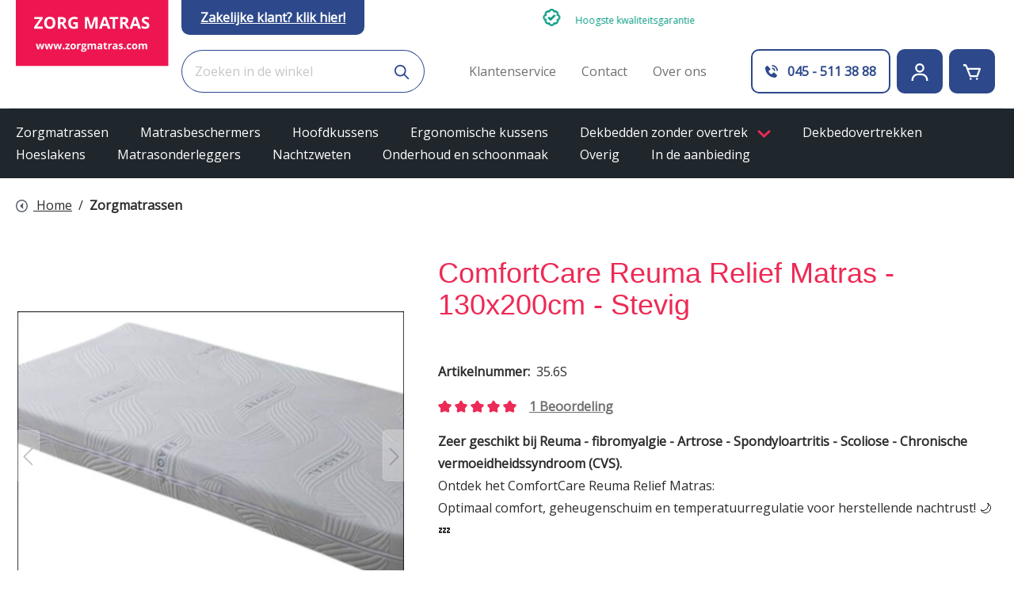

--- FILE ---
content_type: text/html; charset=UTF-8
request_url: https://www.zorgmatras.com/comfortcare-reuma-relief-matras-130x200cm-stevig/35.6S
body_size: 44570
content:

<!DOCTYPE html>

<html lang="nl-NL"
      itemscope="itemscope"
      itemtype="https://schema.org/WebPage">

                            
    <head>
                                    <meta charset="utf-8"><script type="text/javascript">(window.NREUM||(NREUM={})).init={privacy:{cookies_enabled:true},ajax:{deny_list:["bam.eu01.nr-data.net"]},feature_flags:["soft_nav"],distributed_tracing:{enabled:true}};(window.NREUM||(NREUM={})).loader_config={agentID:"538503643",accountID:"4116839",trustKey:"4116839",xpid:"UAcGV15QARAFVldRDwkPXlI=",licenseKey:"NRJS-bc0289358a491b0c133",applicationID:"526388886",browserID:"538503643"};;/*! For license information please see nr-loader-spa-1.308.0.min.js.LICENSE.txt */
(()=>{var e,t,r={384:(e,t,r)=>{"use strict";r.d(t,{NT:()=>a,US:()=>u,Zm:()=>o,bQ:()=>d,dV:()=>c,pV:()=>l});var n=r(6154),i=r(1863),s=r(1910);const a={beacon:"bam.nr-data.net",errorBeacon:"bam.nr-data.net"};function o(){return n.gm.NREUM||(n.gm.NREUM={}),void 0===n.gm.newrelic&&(n.gm.newrelic=n.gm.NREUM),n.gm.NREUM}function c(){let e=o();return e.o||(e.o={ST:n.gm.setTimeout,SI:n.gm.setImmediate||n.gm.setInterval,CT:n.gm.clearTimeout,XHR:n.gm.XMLHttpRequest,REQ:n.gm.Request,EV:n.gm.Event,PR:n.gm.Promise,MO:n.gm.MutationObserver,FETCH:n.gm.fetch,WS:n.gm.WebSocket},(0,s.i)(...Object.values(e.o))),e}function d(e,t){let r=o();r.initializedAgents??={},t.initializedAt={ms:(0,i.t)(),date:new Date},r.initializedAgents[e]=t}function u(e,t){o()[e]=t}function l(){return function(){let e=o();const t=e.info||{};e.info={beacon:a.beacon,errorBeacon:a.errorBeacon,...t}}(),function(){let e=o();const t=e.init||{};e.init={...t}}(),c(),function(){let e=o();const t=e.loader_config||{};e.loader_config={...t}}(),o()}},782:(e,t,r)=>{"use strict";r.d(t,{T:()=>n});const n=r(860).K7.pageViewTiming},860:(e,t,r)=>{"use strict";r.d(t,{$J:()=>u,K7:()=>c,P3:()=>d,XX:()=>i,Yy:()=>o,df:()=>s,qY:()=>n,v4:()=>a});const n="events",i="jserrors",s="browser/blobs",a="rum",o="browser/logs",c={ajax:"ajax",genericEvents:"generic_events",jserrors:i,logging:"logging",metrics:"metrics",pageAction:"page_action",pageViewEvent:"page_view_event",pageViewTiming:"page_view_timing",sessionReplay:"session_replay",sessionTrace:"session_trace",softNav:"soft_navigations",spa:"spa"},d={[c.pageViewEvent]:1,[c.pageViewTiming]:2,[c.metrics]:3,[c.jserrors]:4,[c.spa]:5,[c.ajax]:6,[c.sessionTrace]:7,[c.softNav]:8,[c.sessionReplay]:9,[c.logging]:10,[c.genericEvents]:11},u={[c.pageViewEvent]:a,[c.pageViewTiming]:n,[c.ajax]:n,[c.spa]:n,[c.softNav]:n,[c.metrics]:i,[c.jserrors]:i,[c.sessionTrace]:s,[c.sessionReplay]:s,[c.logging]:o,[c.genericEvents]:"ins"}},944:(e,t,r)=>{"use strict";r.d(t,{R:()=>i});var n=r(3241);function i(e,t){"function"==typeof console.debug&&(console.debug("New Relic Warning: https://github.com/newrelic/newrelic-browser-agent/blob/main/docs/warning-codes.md#".concat(e),t),(0,n.W)({agentIdentifier:null,drained:null,type:"data",name:"warn",feature:"warn",data:{code:e,secondary:t}}))}},993:(e,t,r)=>{"use strict";r.d(t,{A$:()=>s,ET:()=>a,TZ:()=>o,p_:()=>i});var n=r(860);const i={ERROR:"ERROR",WARN:"WARN",INFO:"INFO",DEBUG:"DEBUG",TRACE:"TRACE"},s={OFF:0,ERROR:1,WARN:2,INFO:3,DEBUG:4,TRACE:5},a="log",o=n.K7.logging},1541:(e,t,r)=>{"use strict";r.d(t,{U:()=>i,f:()=>n});const n={MFE:"MFE",BA:"BA"};function i(e,t){if(2!==t?.harvestEndpointVersion)return{};const r=t.agentRef.runtime.appMetadata.agents[0].entityGuid;return e?{"source.id":e.id,"source.name":e.name,"source.type":e.type,"parent.id":e.parent?.id||r,"parent.type":e.parent?.type||n.BA}:{"entity.guid":r,appId:t.agentRef.info.applicationID}}},1687:(e,t,r)=>{"use strict";r.d(t,{Ak:()=>d,Ze:()=>h,x3:()=>u});var n=r(3241),i=r(7836),s=r(3606),a=r(860),o=r(2646);const c={};function d(e,t){const r={staged:!1,priority:a.P3[t]||0};l(e),c[e].get(t)||c[e].set(t,r)}function u(e,t){e&&c[e]&&(c[e].get(t)&&c[e].delete(t),p(e,t,!1),c[e].size&&f(e))}function l(e){if(!e)throw new Error("agentIdentifier required");c[e]||(c[e]=new Map)}function h(e="",t="feature",r=!1){if(l(e),!e||!c[e].get(t)||r)return p(e,t);c[e].get(t).staged=!0,f(e)}function f(e){const t=Array.from(c[e]);t.every(([e,t])=>t.staged)&&(t.sort((e,t)=>e[1].priority-t[1].priority),t.forEach(([t])=>{c[e].delete(t),p(e,t)}))}function p(e,t,r=!0){const a=e?i.ee.get(e):i.ee,c=s.i.handlers;if(!a.aborted&&a.backlog&&c){if((0,n.W)({agentIdentifier:e,type:"lifecycle",name:"drain",feature:t}),r){const e=a.backlog[t],r=c[t];if(r){for(let t=0;e&&t<e.length;++t)g(e[t],r);Object.entries(r).forEach(([e,t])=>{Object.values(t||{}).forEach(t=>{t[0]?.on&&t[0]?.context()instanceof o.y&&t[0].on(e,t[1])})})}}a.isolatedBacklog||delete c[t],a.backlog[t]=null,a.emit("drain-"+t,[])}}function g(e,t){var r=e[1];Object.values(t[r]||{}).forEach(t=>{var r=e[0];if(t[0]===r){var n=t[1],i=e[3],s=e[2];n.apply(i,s)}})}},1738:(e,t,r)=>{"use strict";r.d(t,{U:()=>f,Y:()=>h});var n=r(3241),i=r(9908),s=r(1863),a=r(944),o=r(5701),c=r(3969),d=r(8362),u=r(860),l=r(4261);function h(e,t,r,s){const h=s||r;!h||h[e]&&h[e]!==d.d.prototype[e]||(h[e]=function(){(0,i.p)(c.xV,["API/"+e+"/called"],void 0,u.K7.metrics,r.ee),(0,n.W)({agentIdentifier:r.agentIdentifier,drained:!!o.B?.[r.agentIdentifier],type:"data",name:"api",feature:l.Pl+e,data:{}});try{return t.apply(this,arguments)}catch(e){(0,a.R)(23,e)}})}function f(e,t,r,n,a){const o=e.info;null===r?delete o.jsAttributes[t]:o.jsAttributes[t]=r,(a||null===r)&&(0,i.p)(l.Pl+n,[(0,s.t)(),t,r],void 0,"session",e.ee)}},1741:(e,t,r)=>{"use strict";r.d(t,{W:()=>s});var n=r(944),i=r(4261);class s{#e(e,...t){if(this[e]!==s.prototype[e])return this[e](...t);(0,n.R)(35,e)}addPageAction(e,t){return this.#e(i.hG,e,t)}register(e){return this.#e(i.eY,e)}recordCustomEvent(e,t){return this.#e(i.fF,e,t)}setPageViewName(e,t){return this.#e(i.Fw,e,t)}setCustomAttribute(e,t,r){return this.#e(i.cD,e,t,r)}noticeError(e,t){return this.#e(i.o5,e,t)}setUserId(e,t=!1){return this.#e(i.Dl,e,t)}setApplicationVersion(e){return this.#e(i.nb,e)}setErrorHandler(e){return this.#e(i.bt,e)}addRelease(e,t){return this.#e(i.k6,e,t)}log(e,t){return this.#e(i.$9,e,t)}start(){return this.#e(i.d3)}finished(e){return this.#e(i.BL,e)}recordReplay(){return this.#e(i.CH)}pauseReplay(){return this.#e(i.Tb)}addToTrace(e){return this.#e(i.U2,e)}setCurrentRouteName(e){return this.#e(i.PA,e)}interaction(e){return this.#e(i.dT,e)}wrapLogger(e,t,r){return this.#e(i.Wb,e,t,r)}measure(e,t){return this.#e(i.V1,e,t)}consent(e){return this.#e(i.Pv,e)}}},1863:(e,t,r)=>{"use strict";function n(){return Math.floor(performance.now())}r.d(t,{t:()=>n})},1910:(e,t,r)=>{"use strict";r.d(t,{i:()=>s});var n=r(944);const i=new Map;function s(...e){return e.every(e=>{if(i.has(e))return i.get(e);const t="function"==typeof e?e.toString():"",r=t.includes("[native code]"),s=t.includes("nrWrapper");return r||s||(0,n.R)(64,e?.name||t),i.set(e,r),r})}},2555:(e,t,r)=>{"use strict";r.d(t,{D:()=>o,f:()=>a});var n=r(384),i=r(8122);const s={beacon:n.NT.beacon,errorBeacon:n.NT.errorBeacon,licenseKey:void 0,applicationID:void 0,sa:void 0,queueTime:void 0,applicationTime:void 0,ttGuid:void 0,user:void 0,account:void 0,product:void 0,extra:void 0,jsAttributes:{},userAttributes:void 0,atts:void 0,transactionName:void 0,tNamePlain:void 0};function a(e){try{return!!e.licenseKey&&!!e.errorBeacon&&!!e.applicationID}catch(e){return!1}}const o=e=>(0,i.a)(e,s)},2614:(e,t,r)=>{"use strict";r.d(t,{BB:()=>a,H3:()=>n,g:()=>d,iL:()=>c,tS:()=>o,uh:()=>i,wk:()=>s});const n="NRBA",i="SESSION",s=144e5,a=18e5,o={STARTED:"session-started",PAUSE:"session-pause",RESET:"session-reset",RESUME:"session-resume",UPDATE:"session-update"},c={SAME_TAB:"same-tab",CROSS_TAB:"cross-tab"},d={OFF:0,FULL:1,ERROR:2}},2646:(e,t,r)=>{"use strict";r.d(t,{y:()=>n});class n{constructor(e){this.contextId=e}}},2843:(e,t,r)=>{"use strict";r.d(t,{G:()=>s,u:()=>i});var n=r(3878);function i(e,t=!1,r,i){(0,n.DD)("visibilitychange",function(){if(t)return void("hidden"===document.visibilityState&&e());e(document.visibilityState)},r,i)}function s(e,t,r){(0,n.sp)("pagehide",e,t,r)}},3241:(e,t,r)=>{"use strict";r.d(t,{W:()=>s});var n=r(6154);const i="newrelic";function s(e={}){try{n.gm.dispatchEvent(new CustomEvent(i,{detail:e}))}catch(e){}}},3304:(e,t,r)=>{"use strict";r.d(t,{A:()=>s});var n=r(7836);const i=()=>{const e=new WeakSet;return(t,r)=>{if("object"==typeof r&&null!==r){if(e.has(r))return;e.add(r)}return r}};function s(e){try{return JSON.stringify(e,i())??""}catch(e){try{n.ee.emit("internal-error",[e])}catch(e){}return""}}},3333:(e,t,r)=>{"use strict";r.d(t,{$v:()=>u,TZ:()=>n,Xh:()=>c,Zp:()=>i,kd:()=>d,mq:()=>o,nf:()=>a,qN:()=>s});const n=r(860).K7.genericEvents,i=["auxclick","click","copy","keydown","paste","scrollend"],s=["focus","blur"],a=4,o=1e3,c=2e3,d=["PageAction","UserAction","BrowserPerformance"],u={RESOURCES:"experimental.resources",REGISTER:"register"}},3434:(e,t,r)=>{"use strict";r.d(t,{Jt:()=>s,YM:()=>d});var n=r(7836),i=r(5607);const s="nr@original:".concat(i.W),a=50;var o=Object.prototype.hasOwnProperty,c=!1;function d(e,t){return e||(e=n.ee),r.inPlace=function(e,t,n,i,s){n||(n="");const a="-"===n.charAt(0);for(let o=0;o<t.length;o++){const c=t[o],d=e[c];l(d)||(e[c]=r(d,a?c+n:n,i,c,s))}},r.flag=s,r;function r(t,r,n,c,d){return l(t)?t:(r||(r=""),nrWrapper[s]=t,function(e,t,r){if(Object.defineProperty&&Object.keys)try{return Object.keys(e).forEach(function(r){Object.defineProperty(t,r,{get:function(){return e[r]},set:function(t){return e[r]=t,t}})}),t}catch(e){u([e],r)}for(var n in e)o.call(e,n)&&(t[n]=e[n])}(t,nrWrapper,e),nrWrapper);function nrWrapper(){var s,o,l,h;let f;try{o=this,s=[...arguments],l="function"==typeof n?n(s,o):n||{}}catch(t){u([t,"",[s,o,c],l],e)}i(r+"start",[s,o,c],l,d);const p=performance.now();let g;try{return h=t.apply(o,s),g=performance.now(),h}catch(e){throw g=performance.now(),i(r+"err",[s,o,e],l,d),f=e,f}finally{const e=g-p,t={start:p,end:g,duration:e,isLongTask:e>=a,methodName:c,thrownError:f};t.isLongTask&&i("long-task",[t,o],l,d),i(r+"end",[s,o,h],l,d)}}}function i(r,n,i,s){if(!c||t){var a=c;c=!0;try{e.emit(r,n,i,t,s)}catch(t){u([t,r,n,i],e)}c=a}}}function u(e,t){t||(t=n.ee);try{t.emit("internal-error",e)}catch(e){}}function l(e){return!(e&&"function"==typeof e&&e.apply&&!e[s])}},3606:(e,t,r)=>{"use strict";r.d(t,{i:()=>s});var n=r(9908);s.on=a;var i=s.handlers={};function s(e,t,r,s){a(s||n.d,i,e,t,r)}function a(e,t,r,i,s){s||(s="feature"),e||(e=n.d);var a=t[s]=t[s]||{};(a[r]=a[r]||[]).push([e,i])}},3738:(e,t,r)=>{"use strict";r.d(t,{He:()=>i,Kp:()=>o,Lc:()=>d,Rz:()=>u,TZ:()=>n,bD:()=>s,d3:()=>a,jx:()=>l,sl:()=>h,uP:()=>c});const n=r(860).K7.sessionTrace,i="bstResource",s="resource",a="-start",o="-end",c="fn"+a,d="fn"+o,u="pushState",l=1e3,h=3e4},3785:(e,t,r)=>{"use strict";r.d(t,{R:()=>c,b:()=>d});var n=r(9908),i=r(1863),s=r(860),a=r(3969),o=r(993);function c(e,t,r={},c=o.p_.INFO,d=!0,u,l=(0,i.t)()){(0,n.p)(a.xV,["API/logging/".concat(c.toLowerCase(),"/called")],void 0,s.K7.metrics,e),(0,n.p)(o.ET,[l,t,r,c,d,u],void 0,s.K7.logging,e)}function d(e){return"string"==typeof e&&Object.values(o.p_).some(t=>t===e.toUpperCase().trim())}},3878:(e,t,r)=>{"use strict";function n(e,t){return{capture:e,passive:!1,signal:t}}function i(e,t,r=!1,i){window.addEventListener(e,t,n(r,i))}function s(e,t,r=!1,i){document.addEventListener(e,t,n(r,i))}r.d(t,{DD:()=>s,jT:()=>n,sp:()=>i})},3962:(e,t,r)=>{"use strict";r.d(t,{AM:()=>a,O2:()=>l,OV:()=>s,Qu:()=>h,TZ:()=>c,ih:()=>f,pP:()=>o,t1:()=>u,tC:()=>i,wD:()=>d});var n=r(860);const i=["click","keydown","submit"],s="popstate",a="api",o="initialPageLoad",c=n.K7.softNav,d=5e3,u=500,l={INITIAL_PAGE_LOAD:"",ROUTE_CHANGE:1,UNSPECIFIED:2},h={INTERACTION:1,AJAX:2,CUSTOM_END:3,CUSTOM_TRACER:4},f={IP:"in progress",PF:"pending finish",FIN:"finished",CAN:"cancelled"}},3969:(e,t,r)=>{"use strict";r.d(t,{TZ:()=>n,XG:()=>o,rs:()=>i,xV:()=>a,z_:()=>s});const n=r(860).K7.metrics,i="sm",s="cm",a="storeSupportabilityMetrics",o="storeEventMetrics"},4234:(e,t,r)=>{"use strict";r.d(t,{W:()=>s});var n=r(7836),i=r(1687);class s{constructor(e,t){this.agentIdentifier=e,this.ee=n.ee.get(e),this.featureName=t,this.blocked=!1}deregisterDrain(){(0,i.x3)(this.agentIdentifier,this.featureName)}}},4261:(e,t,r)=>{"use strict";r.d(t,{$9:()=>u,BL:()=>c,CH:()=>p,Dl:()=>R,Fw:()=>w,PA:()=>v,Pl:()=>n,Pv:()=>A,Tb:()=>h,U2:()=>a,V1:()=>E,Wb:()=>T,bt:()=>y,cD:()=>b,d3:()=>x,dT:()=>d,eY:()=>g,fF:()=>f,hG:()=>s,hw:()=>i,k6:()=>o,nb:()=>m,o5:()=>l});const n="api-",i=n+"ixn-",s="addPageAction",a="addToTrace",o="addRelease",c="finished",d="interaction",u="log",l="noticeError",h="pauseReplay",f="recordCustomEvent",p="recordReplay",g="register",m="setApplicationVersion",v="setCurrentRouteName",b="setCustomAttribute",y="setErrorHandler",w="setPageViewName",R="setUserId",x="start",T="wrapLogger",E="measure",A="consent"},5205:(e,t,r)=>{"use strict";r.d(t,{j:()=>S});var n=r(384),i=r(1741);var s=r(2555),a=r(3333);const o=e=>{if(!e||"string"!=typeof e)return!1;try{document.createDocumentFragment().querySelector(e)}catch{return!1}return!0};var c=r(2614),d=r(944),u=r(8122);const l="[data-nr-mask]",h=e=>(0,u.a)(e,(()=>{const e={feature_flags:[],experimental:{allow_registered_children:!1,resources:!1},mask_selector:"*",block_selector:"[data-nr-block]",mask_input_options:{color:!1,date:!1,"datetime-local":!1,email:!1,month:!1,number:!1,range:!1,search:!1,tel:!1,text:!1,time:!1,url:!1,week:!1,textarea:!1,select:!1,password:!0}};return{ajax:{deny_list:void 0,block_internal:!0,enabled:!0,autoStart:!0},api:{get allow_registered_children(){return e.feature_flags.includes(a.$v.REGISTER)||e.experimental.allow_registered_children},set allow_registered_children(t){e.experimental.allow_registered_children=t},duplicate_registered_data:!1},browser_consent_mode:{enabled:!1},distributed_tracing:{enabled:void 0,exclude_newrelic_header:void 0,cors_use_newrelic_header:void 0,cors_use_tracecontext_headers:void 0,allowed_origins:void 0},get feature_flags(){return e.feature_flags},set feature_flags(t){e.feature_flags=t},generic_events:{enabled:!0,autoStart:!0},harvest:{interval:30},jserrors:{enabled:!0,autoStart:!0},logging:{enabled:!0,autoStart:!0},metrics:{enabled:!0,autoStart:!0},obfuscate:void 0,page_action:{enabled:!0},page_view_event:{enabled:!0,autoStart:!0},page_view_timing:{enabled:!0,autoStart:!0},performance:{capture_marks:!1,capture_measures:!1,capture_detail:!0,resources:{get enabled(){return e.feature_flags.includes(a.$v.RESOURCES)||e.experimental.resources},set enabled(t){e.experimental.resources=t},asset_types:[],first_party_domains:[],ignore_newrelic:!0}},privacy:{cookies_enabled:!0},proxy:{assets:void 0,beacon:void 0},session:{expiresMs:c.wk,inactiveMs:c.BB},session_replay:{autoStart:!0,enabled:!1,preload:!1,sampling_rate:10,error_sampling_rate:100,collect_fonts:!1,inline_images:!1,fix_stylesheets:!0,mask_all_inputs:!0,get mask_text_selector(){return e.mask_selector},set mask_text_selector(t){o(t)?e.mask_selector="".concat(t,",").concat(l):""===t||null===t?e.mask_selector=l:(0,d.R)(5,t)},get block_class(){return"nr-block"},get ignore_class(){return"nr-ignore"},get mask_text_class(){return"nr-mask"},get block_selector(){return e.block_selector},set block_selector(t){o(t)?e.block_selector+=",".concat(t):""!==t&&(0,d.R)(6,t)},get mask_input_options(){return e.mask_input_options},set mask_input_options(t){t&&"object"==typeof t?e.mask_input_options={...t,password:!0}:(0,d.R)(7,t)}},session_trace:{enabled:!0,autoStart:!0},soft_navigations:{enabled:!0,autoStart:!0},spa:{enabled:!0,autoStart:!0},ssl:void 0,user_actions:{enabled:!0,elementAttributes:["id","className","tagName","type"]}}})());var f=r(6154),p=r(9324);let g=0;const m={buildEnv:p.F3,distMethod:p.Xs,version:p.xv,originTime:f.WN},v={consented:!1},b={appMetadata:{},get consented(){return this.session?.state?.consent||v.consented},set consented(e){v.consented=e},customTransaction:void 0,denyList:void 0,disabled:!1,harvester:void 0,isolatedBacklog:!1,isRecording:!1,loaderType:void 0,maxBytes:3e4,obfuscator:void 0,onerror:void 0,ptid:void 0,releaseIds:{},session:void 0,timeKeeper:void 0,registeredEntities:[],jsAttributesMetadata:{bytes:0},get harvestCount(){return++g}},y=e=>{const t=(0,u.a)(e,b),r=Object.keys(m).reduce((e,t)=>(e[t]={value:m[t],writable:!1,configurable:!0,enumerable:!0},e),{});return Object.defineProperties(t,r)};var w=r(5701);const R=e=>{const t=e.startsWith("http");e+="/",r.p=t?e:"https://"+e};var x=r(7836),T=r(3241);const E={accountID:void 0,trustKey:void 0,agentID:void 0,licenseKey:void 0,applicationID:void 0,xpid:void 0},A=e=>(0,u.a)(e,E),_=new Set;function S(e,t={},r,a){let{init:o,info:c,loader_config:d,runtime:u={},exposed:l=!0}=t;if(!c){const e=(0,n.pV)();o=e.init,c=e.info,d=e.loader_config}e.init=h(o||{}),e.loader_config=A(d||{}),c.jsAttributes??={},f.bv&&(c.jsAttributes.isWorker=!0),e.info=(0,s.D)(c);const p=e.init,g=[c.beacon,c.errorBeacon];_.has(e.agentIdentifier)||(p.proxy.assets&&(R(p.proxy.assets),g.push(p.proxy.assets)),p.proxy.beacon&&g.push(p.proxy.beacon),e.beacons=[...g],function(e){const t=(0,n.pV)();Object.getOwnPropertyNames(i.W.prototype).forEach(r=>{const n=i.W.prototype[r];if("function"!=typeof n||"constructor"===n)return;let s=t[r];e[r]&&!1!==e.exposed&&"micro-agent"!==e.runtime?.loaderType&&(t[r]=(...t)=>{const n=e[r](...t);return s?s(...t):n})})}(e),(0,n.US)("activatedFeatures",w.B)),u.denyList=[...p.ajax.deny_list||[],...p.ajax.block_internal?g:[]],u.ptid=e.agentIdentifier,u.loaderType=r,e.runtime=y(u),_.has(e.agentIdentifier)||(e.ee=x.ee.get(e.agentIdentifier),e.exposed=l,(0,T.W)({agentIdentifier:e.agentIdentifier,drained:!!w.B?.[e.agentIdentifier],type:"lifecycle",name:"initialize",feature:void 0,data:e.config})),_.add(e.agentIdentifier)}},5270:(e,t,r)=>{"use strict";r.d(t,{Aw:()=>a,SR:()=>s,rF:()=>o});var n=r(384),i=r(7767);function s(e){return!!(0,n.dV)().o.MO&&(0,i.V)(e)&&!0===e?.session_trace.enabled}function a(e){return!0===e?.session_replay.preload&&s(e)}function o(e,t){try{if("string"==typeof t?.type){if("password"===t.type.toLowerCase())return"*".repeat(e?.length||0);if(void 0!==t?.dataset?.nrUnmask||t?.classList?.contains("nr-unmask"))return e}}catch(e){}return"string"==typeof e?e.replace(/[\S]/g,"*"):"*".repeat(e?.length||0)}},5289:(e,t,r)=>{"use strict";r.d(t,{GG:()=>a,Qr:()=>c,sB:()=>o});var n=r(3878),i=r(6389);function s(){return"undefined"==typeof document||"complete"===document.readyState}function a(e,t){if(s())return e();const r=(0,i.J)(e),a=setInterval(()=>{s()&&(clearInterval(a),r())},500);(0,n.sp)("load",r,t)}function o(e){if(s())return e();(0,n.DD)("DOMContentLoaded",e)}function c(e){if(s())return e();(0,n.sp)("popstate",e)}},5607:(e,t,r)=>{"use strict";r.d(t,{W:()=>n});const n=(0,r(9566).bz)()},5701:(e,t,r)=>{"use strict";r.d(t,{B:()=>s,t:()=>a});var n=r(3241);const i=new Set,s={};function a(e,t){const r=t.agentIdentifier;s[r]??={},e&&"object"==typeof e&&(i.has(r)||(t.ee.emit("rumresp",[e]),s[r]=e,i.add(r),(0,n.W)({agentIdentifier:r,loaded:!0,drained:!0,type:"lifecycle",name:"load",feature:void 0,data:e})))}},6154:(e,t,r)=>{"use strict";r.d(t,{OF:()=>d,RI:()=>i,WN:()=>h,bv:()=>s,eN:()=>f,gm:()=>a,lR:()=>l,m:()=>c,mw:()=>o,sb:()=>u});var n=r(1863);const i="undefined"!=typeof window&&!!window.document,s="undefined"!=typeof WorkerGlobalScope&&("undefined"!=typeof self&&self instanceof WorkerGlobalScope&&self.navigator instanceof WorkerNavigator||"undefined"!=typeof globalThis&&globalThis instanceof WorkerGlobalScope&&globalThis.navigator instanceof WorkerNavigator),a=i?window:"undefined"!=typeof WorkerGlobalScope&&("undefined"!=typeof self&&self instanceof WorkerGlobalScope&&self||"undefined"!=typeof globalThis&&globalThis instanceof WorkerGlobalScope&&globalThis),o=Boolean("hidden"===a?.document?.visibilityState),c=""+a?.location,d=/iPad|iPhone|iPod/.test(a.navigator?.userAgent),u=d&&"undefined"==typeof SharedWorker,l=(()=>{const e=a.navigator?.userAgent?.match(/Firefox[/\s](\d+\.\d+)/);return Array.isArray(e)&&e.length>=2?+e[1]:0})(),h=Date.now()-(0,n.t)(),f=()=>"undefined"!=typeof PerformanceNavigationTiming&&a?.performance?.getEntriesByType("navigation")?.[0]?.responseStart},6344:(e,t,r)=>{"use strict";r.d(t,{BB:()=>u,Qb:()=>l,TZ:()=>i,Ug:()=>a,Vh:()=>s,_s:()=>o,bc:()=>d,yP:()=>c});var n=r(2614);const i=r(860).K7.sessionReplay,s="errorDuringReplay",a=.12,o={DomContentLoaded:0,Load:1,FullSnapshot:2,IncrementalSnapshot:3,Meta:4,Custom:5},c={[n.g.ERROR]:15e3,[n.g.FULL]:3e5,[n.g.OFF]:0},d={RESET:{message:"Session was reset",sm:"Reset"},IMPORT:{message:"Recorder failed to import",sm:"Import"},TOO_MANY:{message:"429: Too Many Requests",sm:"Too-Many"},TOO_BIG:{message:"Payload was too large",sm:"Too-Big"},CROSS_TAB:{message:"Session Entity was set to OFF on another tab",sm:"Cross-Tab"},ENTITLEMENTS:{message:"Session Replay is not allowed and will not be started",sm:"Entitlement"}},u=5e3,l={API:"api",RESUME:"resume",SWITCH_TO_FULL:"switchToFull",INITIALIZE:"initialize",PRELOAD:"preload"}},6389:(e,t,r)=>{"use strict";function n(e,t=500,r={}){const n=r?.leading||!1;let i;return(...r)=>{n&&void 0===i&&(e.apply(this,r),i=setTimeout(()=>{i=clearTimeout(i)},t)),n||(clearTimeout(i),i=setTimeout(()=>{e.apply(this,r)},t))}}function i(e){let t=!1;return(...r)=>{t||(t=!0,e.apply(this,r))}}r.d(t,{J:()=>i,s:()=>n})},6630:(e,t,r)=>{"use strict";r.d(t,{T:()=>n});const n=r(860).K7.pageViewEvent},6774:(e,t,r)=>{"use strict";r.d(t,{T:()=>n});const n=r(860).K7.jserrors},7295:(e,t,r)=>{"use strict";r.d(t,{Xv:()=>a,gX:()=>i,iW:()=>s});var n=[];function i(e){if(!e||s(e))return!1;if(0===n.length)return!0;if("*"===n[0].hostname)return!1;for(var t=0;t<n.length;t++){var r=n[t];if(r.hostname.test(e.hostname)&&r.pathname.test(e.pathname))return!1}return!0}function s(e){return void 0===e.hostname}function a(e){if(n=[],e&&e.length)for(var t=0;t<e.length;t++){let r=e[t];if(!r)continue;if("*"===r)return void(n=[{hostname:"*"}]);0===r.indexOf("http://")?r=r.substring(7):0===r.indexOf("https://")&&(r=r.substring(8));const i=r.indexOf("/");let s,a;i>0?(s=r.substring(0,i),a=r.substring(i)):(s=r,a="*");let[c]=s.split(":");n.push({hostname:o(c),pathname:o(a,!0)})}}function o(e,t=!1){const r=e.replace(/[.+?^${}()|[\]\\]/g,e=>"\\"+e).replace(/\*/g,".*?");return new RegExp((t?"^":"")+r+"$")}},7485:(e,t,r)=>{"use strict";r.d(t,{D:()=>i});var n=r(6154);function i(e){if(0===(e||"").indexOf("data:"))return{protocol:"data"};try{const t=new URL(e,location.href),r={port:t.port,hostname:t.hostname,pathname:t.pathname,search:t.search,protocol:t.protocol.slice(0,t.protocol.indexOf(":")),sameOrigin:t.protocol===n.gm?.location?.protocol&&t.host===n.gm?.location?.host};return r.port&&""!==r.port||("http:"===t.protocol&&(r.port="80"),"https:"===t.protocol&&(r.port="443")),r.pathname&&""!==r.pathname?r.pathname.startsWith("/")||(r.pathname="/".concat(r.pathname)):r.pathname="/",r}catch(e){return{}}}},7699:(e,t,r)=>{"use strict";r.d(t,{It:()=>s,KC:()=>o,No:()=>i,qh:()=>a});var n=r(860);const i=16e3,s=1e6,a="SESSION_ERROR",o={[n.K7.logging]:!0,[n.K7.genericEvents]:!1,[n.K7.jserrors]:!1,[n.K7.ajax]:!1}},7767:(e,t,r)=>{"use strict";r.d(t,{V:()=>i});var n=r(6154);const i=e=>n.RI&&!0===e?.privacy.cookies_enabled},7836:(e,t,r)=>{"use strict";r.d(t,{P:()=>o,ee:()=>c});var n=r(384),i=r(8990),s=r(2646),a=r(5607);const o="nr@context:".concat(a.W),c=function e(t,r){var n={},a={},u={},l=!1;try{l=16===r.length&&d.initializedAgents?.[r]?.runtime.isolatedBacklog}catch(e){}var h={on:p,addEventListener:p,removeEventListener:function(e,t){var r=n[e];if(!r)return;for(var i=0;i<r.length;i++)r[i]===t&&r.splice(i,1)},emit:function(e,r,n,i,s){!1!==s&&(s=!0);if(c.aborted&&!i)return;t&&s&&t.emit(e,r,n);var o=f(n);g(e).forEach(e=>{e.apply(o,r)});var d=v()[a[e]];d&&d.push([h,e,r,o]);return o},get:m,listeners:g,context:f,buffer:function(e,t){const r=v();if(t=t||"feature",h.aborted)return;Object.entries(e||{}).forEach(([e,n])=>{a[n]=t,t in r||(r[t]=[])})},abort:function(){h._aborted=!0,Object.keys(h.backlog).forEach(e=>{delete h.backlog[e]})},isBuffering:function(e){return!!v()[a[e]]},debugId:r,backlog:l?{}:t&&"object"==typeof t.backlog?t.backlog:{},isolatedBacklog:l};return Object.defineProperty(h,"aborted",{get:()=>{let e=h._aborted||!1;return e||(t&&(e=t.aborted),e)}}),h;function f(e){return e&&e instanceof s.y?e:e?(0,i.I)(e,o,()=>new s.y(o)):new s.y(o)}function p(e,t){n[e]=g(e).concat(t)}function g(e){return n[e]||[]}function m(t){return u[t]=u[t]||e(h,t)}function v(){return h.backlog}}(void 0,"globalEE"),d=(0,n.Zm)();d.ee||(d.ee=c)},8122:(e,t,r)=>{"use strict";r.d(t,{a:()=>i});var n=r(944);function i(e,t){try{if(!e||"object"!=typeof e)return(0,n.R)(3);if(!t||"object"!=typeof t)return(0,n.R)(4);const r=Object.create(Object.getPrototypeOf(t),Object.getOwnPropertyDescriptors(t)),s=0===Object.keys(r).length?e:r;for(let a in s)if(void 0!==e[a])try{if(null===e[a]){r[a]=null;continue}Array.isArray(e[a])&&Array.isArray(t[a])?r[a]=Array.from(new Set([...e[a],...t[a]])):"object"==typeof e[a]&&"object"==typeof t[a]?r[a]=i(e[a],t[a]):r[a]=e[a]}catch(e){r[a]||(0,n.R)(1,e)}return r}catch(e){(0,n.R)(2,e)}}},8139:(e,t,r)=>{"use strict";r.d(t,{u:()=>h});var n=r(7836),i=r(3434),s=r(8990),a=r(6154);const o={},c=a.gm.XMLHttpRequest,d="addEventListener",u="removeEventListener",l="nr@wrapped:".concat(n.P);function h(e){var t=function(e){return(e||n.ee).get("events")}(e);if(o[t.debugId]++)return t;o[t.debugId]=1;var r=(0,i.YM)(t,!0);function h(e){r.inPlace(e,[d,u],"-",p)}function p(e,t){return e[1]}return"getPrototypeOf"in Object&&(a.RI&&f(document,h),c&&f(c.prototype,h),f(a.gm,h)),t.on(d+"-start",function(e,t){var n=e[1];if(null!==n&&("function"==typeof n||"object"==typeof n)&&"newrelic"!==e[0]){var i=(0,s.I)(n,l,function(){var e={object:function(){if("function"!=typeof n.handleEvent)return;return n.handleEvent.apply(n,arguments)},function:n}[typeof n];return e?r(e,"fn-",null,e.name||"anonymous"):n});this.wrapped=e[1]=i}}),t.on(u+"-start",function(e){e[1]=this.wrapped||e[1]}),t}function f(e,t,...r){let n=e;for(;"object"==typeof n&&!Object.prototype.hasOwnProperty.call(n,d);)n=Object.getPrototypeOf(n);n&&t(n,...r)}},8362:(e,t,r)=>{"use strict";r.d(t,{d:()=>s});var n=r(9566),i=r(1741);class s extends i.W{agentIdentifier=(0,n.LA)(16)}},8374:(e,t,r)=>{r.nc=(()=>{try{return document?.currentScript?.nonce}catch(e){}return""})()},8990:(e,t,r)=>{"use strict";r.d(t,{I:()=>i});var n=Object.prototype.hasOwnProperty;function i(e,t,r){if(n.call(e,t))return e[t];var i=r();if(Object.defineProperty&&Object.keys)try{return Object.defineProperty(e,t,{value:i,writable:!0,enumerable:!1}),i}catch(e){}return e[t]=i,i}},9119:(e,t,r)=>{"use strict";r.d(t,{L:()=>s});var n=/([^?#]*)[^#]*(#[^?]*|$).*/,i=/([^?#]*)().*/;function s(e,t){return e?e.replace(t?n:i,"$1$2"):e}},9300:(e,t,r)=>{"use strict";r.d(t,{T:()=>n});const n=r(860).K7.ajax},9324:(e,t,r)=>{"use strict";r.d(t,{AJ:()=>a,F3:()=>i,Xs:()=>s,Yq:()=>o,xv:()=>n});const n="1.308.0",i="PROD",s="CDN",a="@newrelic/rrweb",o="1.0.1"},9566:(e,t,r)=>{"use strict";r.d(t,{LA:()=>o,ZF:()=>c,bz:()=>a,el:()=>d});var n=r(6154);const i="xxxxxxxx-xxxx-4xxx-yxxx-xxxxxxxxxxxx";function s(e,t){return e?15&e[t]:16*Math.random()|0}function a(){const e=n.gm?.crypto||n.gm?.msCrypto;let t,r=0;return e&&e.getRandomValues&&(t=e.getRandomValues(new Uint8Array(30))),i.split("").map(e=>"x"===e?s(t,r++).toString(16):"y"===e?(3&s()|8).toString(16):e).join("")}function o(e){const t=n.gm?.crypto||n.gm?.msCrypto;let r,i=0;t&&t.getRandomValues&&(r=t.getRandomValues(new Uint8Array(e)));const a=[];for(var o=0;o<e;o++)a.push(s(r,i++).toString(16));return a.join("")}function c(){return o(16)}function d(){return o(32)}},9908:(e,t,r)=>{"use strict";r.d(t,{d:()=>n,p:()=>i});var n=r(7836).ee.get("handle");function i(e,t,r,i,s){s?(s.buffer([e],i),s.emit(e,t,r)):(n.buffer([e],i),n.emit(e,t,r))}}},n={};function i(e){var t=n[e];if(void 0!==t)return t.exports;var s=n[e]={exports:{}};return r[e](s,s.exports,i),s.exports}i.m=r,i.d=(e,t)=>{for(var r in t)i.o(t,r)&&!i.o(e,r)&&Object.defineProperty(e,r,{enumerable:!0,get:t[r]})},i.f={},i.e=e=>Promise.all(Object.keys(i.f).reduce((t,r)=>(i.f[r](e,t),t),[])),i.u=e=>({212:"nr-spa-compressor",249:"nr-spa-recorder",478:"nr-spa"}[e]+"-1.308.0.min.js"),i.o=(e,t)=>Object.prototype.hasOwnProperty.call(e,t),e={},t="NRBA-1.308.0.PROD:",i.l=(r,n,s,a)=>{if(e[r])e[r].push(n);else{var o,c;if(void 0!==s)for(var d=document.getElementsByTagName("script"),u=0;u<d.length;u++){var l=d[u];if(l.getAttribute("src")==r||l.getAttribute("data-webpack")==t+s){o=l;break}}if(!o){c=!0;var h={478:"sha512-RSfSVnmHk59T/uIPbdSE0LPeqcEdF4/+XhfJdBuccH5rYMOEZDhFdtnh6X6nJk7hGpzHd9Ujhsy7lZEz/ORYCQ==",249:"sha512-ehJXhmntm85NSqW4MkhfQqmeKFulra3klDyY0OPDUE+sQ3GokHlPh1pmAzuNy//3j4ac6lzIbmXLvGQBMYmrkg==",212:"sha512-B9h4CR46ndKRgMBcK+j67uSR2RCnJfGefU+A7FrgR/k42ovXy5x/MAVFiSvFxuVeEk/pNLgvYGMp1cBSK/G6Fg=="};(o=document.createElement("script")).charset="utf-8",i.nc&&o.setAttribute("nonce",i.nc),o.setAttribute("data-webpack",t+s),o.src=r,0!==o.src.indexOf(window.location.origin+"/")&&(o.crossOrigin="anonymous"),h[a]&&(o.integrity=h[a])}e[r]=[n];var f=(t,n)=>{o.onerror=o.onload=null,clearTimeout(p);var i=e[r];if(delete e[r],o.parentNode&&o.parentNode.removeChild(o),i&&i.forEach(e=>e(n)),t)return t(n)},p=setTimeout(f.bind(null,void 0,{type:"timeout",target:o}),12e4);o.onerror=f.bind(null,o.onerror),o.onload=f.bind(null,o.onload),c&&document.head.appendChild(o)}},i.r=e=>{"undefined"!=typeof Symbol&&Symbol.toStringTag&&Object.defineProperty(e,Symbol.toStringTag,{value:"Module"}),Object.defineProperty(e,"__esModule",{value:!0})},i.p="https://js-agent.newrelic.com/",(()=>{var e={38:0,788:0};i.f.j=(t,r)=>{var n=i.o(e,t)?e[t]:void 0;if(0!==n)if(n)r.push(n[2]);else{var s=new Promise((r,i)=>n=e[t]=[r,i]);r.push(n[2]=s);var a=i.p+i.u(t),o=new Error;i.l(a,r=>{if(i.o(e,t)&&(0!==(n=e[t])&&(e[t]=void 0),n)){var s=r&&("load"===r.type?"missing":r.type),a=r&&r.target&&r.target.src;o.message="Loading chunk "+t+" failed: ("+s+": "+a+")",o.name="ChunkLoadError",o.type=s,o.request=a,n[1](o)}},"chunk-"+t,t)}};var t=(t,r)=>{var n,s,[a,o,c]=r,d=0;if(a.some(t=>0!==e[t])){for(n in o)i.o(o,n)&&(i.m[n]=o[n]);if(c)c(i)}for(t&&t(r);d<a.length;d++)s=a[d],i.o(e,s)&&e[s]&&e[s][0](),e[s]=0},r=self["webpackChunk:NRBA-1.308.0.PROD"]=self["webpackChunk:NRBA-1.308.0.PROD"]||[];r.forEach(t.bind(null,0)),r.push=t.bind(null,r.push.bind(r))})(),(()=>{"use strict";i(8374);var e=i(8362),t=i(860);const r=Object.values(t.K7);var n=i(5205);var s=i(9908),a=i(1863),o=i(4261),c=i(1738);var d=i(1687),u=i(4234),l=i(5289),h=i(6154),f=i(944),p=i(5270),g=i(7767),m=i(6389),v=i(7699);class b extends u.W{constructor(e,t){super(e.agentIdentifier,t),this.agentRef=e,this.abortHandler=void 0,this.featAggregate=void 0,this.loadedSuccessfully=void 0,this.onAggregateImported=new Promise(e=>{this.loadedSuccessfully=e}),this.deferred=Promise.resolve(),!1===e.init[this.featureName].autoStart?this.deferred=new Promise((t,r)=>{this.ee.on("manual-start-all",(0,m.J)(()=>{(0,d.Ak)(e.agentIdentifier,this.featureName),t()}))}):(0,d.Ak)(e.agentIdentifier,t)}importAggregator(e,t,r={}){if(this.featAggregate)return;const n=async()=>{let n;await this.deferred;try{if((0,g.V)(e.init)){const{setupAgentSession:t}=await i.e(478).then(i.bind(i,8766));n=t(e)}}catch(e){(0,f.R)(20,e),this.ee.emit("internal-error",[e]),(0,s.p)(v.qh,[e],void 0,this.featureName,this.ee)}try{if(!this.#t(this.featureName,n,e.init))return(0,d.Ze)(this.agentIdentifier,this.featureName),void this.loadedSuccessfully(!1);const{Aggregate:i}=await t();this.featAggregate=new i(e,r),e.runtime.harvester.initializedAggregates.push(this.featAggregate),this.loadedSuccessfully(!0)}catch(e){(0,f.R)(34,e),this.abortHandler?.(),(0,d.Ze)(this.agentIdentifier,this.featureName,!0),this.loadedSuccessfully(!1),this.ee&&this.ee.abort()}};h.RI?(0,l.GG)(()=>n(),!0):n()}#t(e,r,n){if(this.blocked)return!1;switch(e){case t.K7.sessionReplay:return(0,p.SR)(n)&&!!r;case t.K7.sessionTrace:return!!r;default:return!0}}}var y=i(6630),w=i(2614),R=i(3241);class x extends b{static featureName=y.T;constructor(e){var t;super(e,y.T),this.setupInspectionEvents(e.agentIdentifier),t=e,(0,c.Y)(o.Fw,function(e,r){"string"==typeof e&&("/"!==e.charAt(0)&&(e="/"+e),t.runtime.customTransaction=(r||"http://custom.transaction")+e,(0,s.p)(o.Pl+o.Fw,[(0,a.t)()],void 0,void 0,t.ee))},t),this.importAggregator(e,()=>i.e(478).then(i.bind(i,2467)))}setupInspectionEvents(e){const t=(t,r)=>{t&&(0,R.W)({agentIdentifier:e,timeStamp:t.timeStamp,loaded:"complete"===t.target.readyState,type:"window",name:r,data:t.target.location+""})};(0,l.sB)(e=>{t(e,"DOMContentLoaded")}),(0,l.GG)(e=>{t(e,"load")}),(0,l.Qr)(e=>{t(e,"navigate")}),this.ee.on(w.tS.UPDATE,(t,r)=>{(0,R.W)({agentIdentifier:e,type:"lifecycle",name:"session",data:r})})}}var T=i(384);class E extends e.d{constructor(e){var t;(super(),h.gm)?(this.features={},(0,T.bQ)(this.agentIdentifier,this),this.desiredFeatures=new Set(e.features||[]),this.desiredFeatures.add(x),(0,n.j)(this,e,e.loaderType||"agent"),t=this,(0,c.Y)(o.cD,function(e,r,n=!1){if("string"==typeof e){if(["string","number","boolean"].includes(typeof r)||null===r)return(0,c.U)(t,e,r,o.cD,n);(0,f.R)(40,typeof r)}else(0,f.R)(39,typeof e)},t),function(e){(0,c.Y)(o.Dl,function(t,r=!1){if("string"!=typeof t&&null!==t)return void(0,f.R)(41,typeof t);const n=e.info.jsAttributes["enduser.id"];r&&null!=n&&n!==t?(0,s.p)(o.Pl+"setUserIdAndResetSession",[t],void 0,"session",e.ee):(0,c.U)(e,"enduser.id",t,o.Dl,!0)},e)}(this),function(e){(0,c.Y)(o.nb,function(t){if("string"==typeof t||null===t)return(0,c.U)(e,"application.version",t,o.nb,!1);(0,f.R)(42,typeof t)},e)}(this),function(e){(0,c.Y)(o.d3,function(){e.ee.emit("manual-start-all")},e)}(this),function(e){(0,c.Y)(o.Pv,function(t=!0){if("boolean"==typeof t){if((0,s.p)(o.Pl+o.Pv,[t],void 0,"session",e.ee),e.runtime.consented=t,t){const t=e.features.page_view_event;t.onAggregateImported.then(e=>{const r=t.featAggregate;e&&!r.sentRum&&r.sendRum()})}}else(0,f.R)(65,typeof t)},e)}(this),this.run()):(0,f.R)(21)}get config(){return{info:this.info,init:this.init,loader_config:this.loader_config,runtime:this.runtime}}get api(){return this}run(){try{const e=function(e){const t={};return r.forEach(r=>{t[r]=!!e[r]?.enabled}),t}(this.init),n=[...this.desiredFeatures];n.sort((e,r)=>t.P3[e.featureName]-t.P3[r.featureName]),n.forEach(r=>{if(!e[r.featureName]&&r.featureName!==t.K7.pageViewEvent)return;if(r.featureName===t.K7.spa)return void(0,f.R)(67);const n=function(e){switch(e){case t.K7.ajax:return[t.K7.jserrors];case t.K7.sessionTrace:return[t.K7.ajax,t.K7.pageViewEvent];case t.K7.sessionReplay:return[t.K7.sessionTrace];case t.K7.pageViewTiming:return[t.K7.pageViewEvent];default:return[]}}(r.featureName).filter(e=>!(e in this.features));n.length>0&&(0,f.R)(36,{targetFeature:r.featureName,missingDependencies:n}),this.features[r.featureName]=new r(this)})}catch(e){(0,f.R)(22,e);for(const e in this.features)this.features[e].abortHandler?.();const t=(0,T.Zm)();delete t.initializedAgents[this.agentIdentifier]?.features,delete this.sharedAggregator;return t.ee.get(this.agentIdentifier).abort(),!1}}}var A=i(2843),_=i(782);class S extends b{static featureName=_.T;constructor(e){super(e,_.T),h.RI&&((0,A.u)(()=>(0,s.p)("docHidden",[(0,a.t)()],void 0,_.T,this.ee),!0),(0,A.G)(()=>(0,s.p)("winPagehide",[(0,a.t)()],void 0,_.T,this.ee)),this.importAggregator(e,()=>i.e(478).then(i.bind(i,9917))))}}var O=i(3969);class I extends b{static featureName=O.TZ;constructor(e){super(e,O.TZ),h.RI&&document.addEventListener("securitypolicyviolation",e=>{(0,s.p)(O.xV,["Generic/CSPViolation/Detected"],void 0,this.featureName,this.ee)}),this.importAggregator(e,()=>i.e(478).then(i.bind(i,6555)))}}var N=i(6774),P=i(3878),k=i(3304);class D{constructor(e,t,r,n,i){this.name="UncaughtError",this.message="string"==typeof e?e:(0,k.A)(e),this.sourceURL=t,this.line=r,this.column=n,this.__newrelic=i}}function C(e){return M(e)?e:new D(void 0!==e?.message?e.message:e,e?.filename||e?.sourceURL,e?.lineno||e?.line,e?.colno||e?.col,e?.__newrelic,e?.cause)}function j(e){const t="Unhandled Promise Rejection: ";if(!e?.reason)return;if(M(e.reason)){try{e.reason.message.startsWith(t)||(e.reason.message=t+e.reason.message)}catch(e){}return C(e.reason)}const r=C(e.reason);return(r.message||"").startsWith(t)||(r.message=t+r.message),r}function L(e){if(e.error instanceof SyntaxError&&!/:\d+$/.test(e.error.stack?.trim())){const t=new D(e.message,e.filename,e.lineno,e.colno,e.error.__newrelic,e.cause);return t.name=SyntaxError.name,t}return M(e.error)?e.error:C(e)}function M(e){return e instanceof Error&&!!e.stack}function H(e,r,n,i,o=(0,a.t)()){"string"==typeof e&&(e=new Error(e)),(0,s.p)("err",[e,o,!1,r,n.runtime.isRecording,void 0,i],void 0,t.K7.jserrors,n.ee),(0,s.p)("uaErr",[],void 0,t.K7.genericEvents,n.ee)}var B=i(1541),K=i(993),W=i(3785);function U(e,{customAttributes:t={},level:r=K.p_.INFO}={},n,i,s=(0,a.t)()){(0,W.R)(n.ee,e,t,r,!1,i,s)}function F(e,r,n,i,c=(0,a.t)()){(0,s.p)(o.Pl+o.hG,[c,e,r,i],void 0,t.K7.genericEvents,n.ee)}function V(e,r,n,i,c=(0,a.t)()){const{start:d,end:u,customAttributes:l}=r||{},h={customAttributes:l||{}};if("object"!=typeof h.customAttributes||"string"!=typeof e||0===e.length)return void(0,f.R)(57);const p=(e,t)=>null==e?t:"number"==typeof e?e:e instanceof PerformanceMark?e.startTime:Number.NaN;if(h.start=p(d,0),h.end=p(u,c),Number.isNaN(h.start)||Number.isNaN(h.end))(0,f.R)(57);else{if(h.duration=h.end-h.start,!(h.duration<0))return(0,s.p)(o.Pl+o.V1,[h,e,i],void 0,t.K7.genericEvents,n.ee),h;(0,f.R)(58)}}function G(e,r={},n,i,c=(0,a.t)()){(0,s.p)(o.Pl+o.fF,[c,e,r,i],void 0,t.K7.genericEvents,n.ee)}function z(e){(0,c.Y)(o.eY,function(t){return Y(e,t)},e)}function Y(e,r,n){(0,f.R)(54,"newrelic.register"),r||={},r.type=B.f.MFE,r.licenseKey||=e.info.licenseKey,r.blocked=!1,r.parent=n||{},Array.isArray(r.tags)||(r.tags=[]);const i={};r.tags.forEach(e=>{"name"!==e&&"id"!==e&&(i["source.".concat(e)]=!0)}),r.isolated??=!0;let o=()=>{};const c=e.runtime.registeredEntities;if(!r.isolated){const e=c.find(({metadata:{target:{id:e}}})=>e===r.id&&!r.isolated);if(e)return e}const d=e=>{r.blocked=!0,o=e};function u(e){return"string"==typeof e&&!!e.trim()&&e.trim().length<501||"number"==typeof e}e.init.api.allow_registered_children||d((0,m.J)(()=>(0,f.R)(55))),u(r.id)&&u(r.name)||d((0,m.J)(()=>(0,f.R)(48,r)));const l={addPageAction:(t,n={})=>g(F,[t,{...i,...n},e],r),deregister:()=>{d((0,m.J)(()=>(0,f.R)(68)))},log:(t,n={})=>g(U,[t,{...n,customAttributes:{...i,...n.customAttributes||{}}},e],r),measure:(t,n={})=>g(V,[t,{...n,customAttributes:{...i,...n.customAttributes||{}}},e],r),noticeError:(t,n={})=>g(H,[t,{...i,...n},e],r),register:(t={})=>g(Y,[e,t],l.metadata.target),recordCustomEvent:(t,n={})=>g(G,[t,{...i,...n},e],r),setApplicationVersion:e=>p("application.version",e),setCustomAttribute:(e,t)=>p(e,t),setUserId:e=>p("enduser.id",e),metadata:{customAttributes:i,target:r}},h=()=>(r.blocked&&o(),r.blocked);h()||c.push(l);const p=(e,t)=>{h()||(i[e]=t)},g=(r,n,i)=>{if(h())return;const o=(0,a.t)();(0,s.p)(O.xV,["API/register/".concat(r.name,"/called")],void 0,t.K7.metrics,e.ee);try{if(e.init.api.duplicate_registered_data&&"register"!==r.name){let e=n;if(n[1]instanceof Object){const t={"child.id":i.id,"child.type":i.type};e="customAttributes"in n[1]?[n[0],{...n[1],customAttributes:{...n[1].customAttributes,...t}},...n.slice(2)]:[n[0],{...n[1],...t},...n.slice(2)]}r(...e,void 0,o)}return r(...n,i,o)}catch(e){(0,f.R)(50,e)}};return l}class Z extends b{static featureName=N.T;constructor(e){var t;super(e,N.T),t=e,(0,c.Y)(o.o5,(e,r)=>H(e,r,t),t),function(e){(0,c.Y)(o.bt,function(t){e.runtime.onerror=t},e)}(e),function(e){let t=0;(0,c.Y)(o.k6,function(e,r){++t>10||(this.runtime.releaseIds[e.slice(-200)]=(""+r).slice(-200))},e)}(e),z(e);try{this.removeOnAbort=new AbortController}catch(e){}this.ee.on("internal-error",(t,r)=>{this.abortHandler&&(0,s.p)("ierr",[C(t),(0,a.t)(),!0,{},e.runtime.isRecording,r],void 0,this.featureName,this.ee)}),h.gm.addEventListener("unhandledrejection",t=>{this.abortHandler&&(0,s.p)("err",[j(t),(0,a.t)(),!1,{unhandledPromiseRejection:1},e.runtime.isRecording],void 0,this.featureName,this.ee)},(0,P.jT)(!1,this.removeOnAbort?.signal)),h.gm.addEventListener("error",t=>{this.abortHandler&&(0,s.p)("err",[L(t),(0,a.t)(),!1,{},e.runtime.isRecording],void 0,this.featureName,this.ee)},(0,P.jT)(!1,this.removeOnAbort?.signal)),this.abortHandler=this.#r,this.importAggregator(e,()=>i.e(478).then(i.bind(i,2176)))}#r(){this.removeOnAbort?.abort(),this.abortHandler=void 0}}var q=i(8990);let X=1;function J(e){const t=typeof e;return!e||"object"!==t&&"function"!==t?-1:e===h.gm?0:(0,q.I)(e,"nr@id",function(){return X++})}function Q(e){if("string"==typeof e&&e.length)return e.length;if("object"==typeof e){if("undefined"!=typeof ArrayBuffer&&e instanceof ArrayBuffer&&e.byteLength)return e.byteLength;if("undefined"!=typeof Blob&&e instanceof Blob&&e.size)return e.size;if(!("undefined"!=typeof FormData&&e instanceof FormData))try{return(0,k.A)(e).length}catch(e){return}}}var ee=i(8139),te=i(7836),re=i(3434);const ne={},ie=["open","send"];function se(e){var t=e||te.ee;const r=function(e){return(e||te.ee).get("xhr")}(t);if(void 0===h.gm.XMLHttpRequest)return r;if(ne[r.debugId]++)return r;ne[r.debugId]=1,(0,ee.u)(t);var n=(0,re.YM)(r),i=h.gm.XMLHttpRequest,s=h.gm.MutationObserver,a=h.gm.Promise,o=h.gm.setInterval,c="readystatechange",d=["onload","onerror","onabort","onloadstart","onloadend","onprogress","ontimeout"],u=[],l=h.gm.XMLHttpRequest=function(e){const t=new i(e),s=r.context(t);try{r.emit("new-xhr",[t],s),t.addEventListener(c,(a=s,function(){var e=this;e.readyState>3&&!a.resolved&&(a.resolved=!0,r.emit("xhr-resolved",[],e)),n.inPlace(e,d,"fn-",y)}),(0,P.jT)(!1))}catch(e){(0,f.R)(15,e);try{r.emit("internal-error",[e])}catch(e){}}var a;return t};function p(e,t){n.inPlace(t,["onreadystatechange"],"fn-",y)}if(function(e,t){for(var r in e)t[r]=e[r]}(i,l),l.prototype=i.prototype,n.inPlace(l.prototype,ie,"-xhr-",y),r.on("send-xhr-start",function(e,t){p(e,t),function(e){u.push(e),s&&(g?g.then(b):o?o(b):(m=-m,v.data=m))}(t)}),r.on("open-xhr-start",p),s){var g=a&&a.resolve();if(!o&&!a){var m=1,v=document.createTextNode(m);new s(b).observe(v,{characterData:!0})}}else t.on("fn-end",function(e){e[0]&&e[0].type===c||b()});function b(){for(var e=0;e<u.length;e++)p(0,u[e]);u.length&&(u=[])}function y(e,t){return t}return r}var ae="fetch-",oe=ae+"body-",ce=["arrayBuffer","blob","json","text","formData"],de=h.gm.Request,ue=h.gm.Response,le="prototype";const he={};function fe(e){const t=function(e){return(e||te.ee).get("fetch")}(e);if(!(de&&ue&&h.gm.fetch))return t;if(he[t.debugId]++)return t;function r(e,r,n){var i=e[r];"function"==typeof i&&(e[r]=function(){var e,r=[...arguments],s={};t.emit(n+"before-start",[r],s),s[te.P]&&s[te.P].dt&&(e=s[te.P].dt);var a=i.apply(this,r);return t.emit(n+"start",[r,e],a),a.then(function(e){return t.emit(n+"end",[null,e],a),e},function(e){throw t.emit(n+"end",[e],a),e})})}return he[t.debugId]=1,ce.forEach(e=>{r(de[le],e,oe),r(ue[le],e,oe)}),r(h.gm,"fetch",ae),t.on(ae+"end",function(e,r){var n=this;if(r){var i=r.headers.get("content-length");null!==i&&(n.rxSize=i),t.emit(ae+"done",[null,r],n)}else t.emit(ae+"done",[e],n)}),t}var pe=i(7485),ge=i(9566);class me{constructor(e){this.agentRef=e}generateTracePayload(e){const t=this.agentRef.loader_config;if(!this.shouldGenerateTrace(e)||!t)return null;var r=(t.accountID||"").toString()||null,n=(t.agentID||"").toString()||null,i=(t.trustKey||"").toString()||null;if(!r||!n)return null;var s=(0,ge.ZF)(),a=(0,ge.el)(),o=Date.now(),c={spanId:s,traceId:a,timestamp:o};return(e.sameOrigin||this.isAllowedOrigin(e)&&this.useTraceContextHeadersForCors())&&(c.traceContextParentHeader=this.generateTraceContextParentHeader(s,a),c.traceContextStateHeader=this.generateTraceContextStateHeader(s,o,r,n,i)),(e.sameOrigin&&!this.excludeNewrelicHeader()||!e.sameOrigin&&this.isAllowedOrigin(e)&&this.useNewrelicHeaderForCors())&&(c.newrelicHeader=this.generateTraceHeader(s,a,o,r,n,i)),c}generateTraceContextParentHeader(e,t){return"00-"+t+"-"+e+"-01"}generateTraceContextStateHeader(e,t,r,n,i){return i+"@nr=0-1-"+r+"-"+n+"-"+e+"----"+t}generateTraceHeader(e,t,r,n,i,s){if(!("function"==typeof h.gm?.btoa))return null;var a={v:[0,1],d:{ty:"Browser",ac:n,ap:i,id:e,tr:t,ti:r}};return s&&n!==s&&(a.d.tk=s),btoa((0,k.A)(a))}shouldGenerateTrace(e){return this.agentRef.init?.distributed_tracing?.enabled&&this.isAllowedOrigin(e)}isAllowedOrigin(e){var t=!1;const r=this.agentRef.init?.distributed_tracing;if(e.sameOrigin)t=!0;else if(r?.allowed_origins instanceof Array)for(var n=0;n<r.allowed_origins.length;n++){var i=(0,pe.D)(r.allowed_origins[n]);if(e.hostname===i.hostname&&e.protocol===i.protocol&&e.port===i.port){t=!0;break}}return t}excludeNewrelicHeader(){var e=this.agentRef.init?.distributed_tracing;return!!e&&!!e.exclude_newrelic_header}useNewrelicHeaderForCors(){var e=this.agentRef.init?.distributed_tracing;return!!e&&!1!==e.cors_use_newrelic_header}useTraceContextHeadersForCors(){var e=this.agentRef.init?.distributed_tracing;return!!e&&!!e.cors_use_tracecontext_headers}}var ve=i(9300),be=i(7295);function ye(e){return"string"==typeof e?e:e instanceof(0,T.dV)().o.REQ?e.url:h.gm?.URL&&e instanceof URL?e.href:void 0}var we=["load","error","abort","timeout"],Re=we.length,xe=(0,T.dV)().o.REQ,Te=(0,T.dV)().o.XHR;const Ee="X-NewRelic-App-Data";class Ae extends b{static featureName=ve.T;constructor(e){super(e,ve.T),this.dt=new me(e),this.handler=(e,t,r,n)=>(0,s.p)(e,t,r,n,this.ee);try{const e={xmlhttprequest:"xhr",fetch:"fetch",beacon:"beacon"};h.gm?.performance?.getEntriesByType("resource").forEach(r=>{if(r.initiatorType in e&&0!==r.responseStatus){const n={status:r.responseStatus},i={rxSize:r.transferSize,duration:Math.floor(r.duration),cbTime:0};_e(n,r.name),this.handler("xhr",[n,i,r.startTime,r.responseEnd,e[r.initiatorType]],void 0,t.K7.ajax)}})}catch(e){}fe(this.ee),se(this.ee),function(e,r,n,i){function o(e){var t=this;t.totalCbs=0,t.called=0,t.cbTime=0,t.end=T,t.ended=!1,t.xhrGuids={},t.lastSize=null,t.loadCaptureCalled=!1,t.params=this.params||{},t.metrics=this.metrics||{},t.latestLongtaskEnd=0,e.addEventListener("load",function(r){E(t,e)},(0,P.jT)(!1)),h.lR||e.addEventListener("progress",function(e){t.lastSize=e.loaded},(0,P.jT)(!1))}function c(e){this.params={method:e[0]},_e(this,e[1]),this.metrics={}}function d(t,r){e.loader_config.xpid&&this.sameOrigin&&r.setRequestHeader("X-NewRelic-ID",e.loader_config.xpid);var n=i.generateTracePayload(this.parsedOrigin);if(n){var s=!1;n.newrelicHeader&&(r.setRequestHeader("newrelic",n.newrelicHeader),s=!0),n.traceContextParentHeader&&(r.setRequestHeader("traceparent",n.traceContextParentHeader),n.traceContextStateHeader&&r.setRequestHeader("tracestate",n.traceContextStateHeader),s=!0),s&&(this.dt=n)}}function u(e,t){var n=this.metrics,i=e[0],s=this;if(n&&i){var o=Q(i);o&&(n.txSize=o)}this.startTime=(0,a.t)(),this.body=i,this.listener=function(e){try{"abort"!==e.type||s.loadCaptureCalled||(s.params.aborted=!0),("load"!==e.type||s.called===s.totalCbs&&(s.onloadCalled||"function"!=typeof t.onload)&&"function"==typeof s.end)&&s.end(t)}catch(e){try{r.emit("internal-error",[e])}catch(e){}}};for(var c=0;c<Re;c++)t.addEventListener(we[c],this.listener,(0,P.jT)(!1))}function l(e,t,r){this.cbTime+=e,t?this.onloadCalled=!0:this.called+=1,this.called!==this.totalCbs||!this.onloadCalled&&"function"==typeof r.onload||"function"!=typeof this.end||this.end(r)}function f(e,t){var r=""+J(e)+!!t;this.xhrGuids&&!this.xhrGuids[r]&&(this.xhrGuids[r]=!0,this.totalCbs+=1)}function p(e,t){var r=""+J(e)+!!t;this.xhrGuids&&this.xhrGuids[r]&&(delete this.xhrGuids[r],this.totalCbs-=1)}function g(){this.endTime=(0,a.t)()}function m(e,t){t instanceof Te&&"load"===e[0]&&r.emit("xhr-load-added",[e[1],e[2]],t)}function v(e,t){t instanceof Te&&"load"===e[0]&&r.emit("xhr-load-removed",[e[1],e[2]],t)}function b(e,t,r){t instanceof Te&&("onload"===r&&(this.onload=!0),("load"===(e[0]&&e[0].type)||this.onload)&&(this.xhrCbStart=(0,a.t)()))}function y(e,t){this.xhrCbStart&&r.emit("xhr-cb-time",[(0,a.t)()-this.xhrCbStart,this.onload,t],t)}function w(e){var t,r=e[1]||{};if("string"==typeof e[0]?0===(t=e[0]).length&&h.RI&&(t=""+h.gm.location.href):e[0]&&e[0].url?t=e[0].url:h.gm?.URL&&e[0]&&e[0]instanceof URL?t=e[0].href:"function"==typeof e[0].toString&&(t=e[0].toString()),"string"==typeof t&&0!==t.length){t&&(this.parsedOrigin=(0,pe.D)(t),this.sameOrigin=this.parsedOrigin.sameOrigin);var n=i.generateTracePayload(this.parsedOrigin);if(n&&(n.newrelicHeader||n.traceContextParentHeader))if(e[0]&&e[0].headers)o(e[0].headers,n)&&(this.dt=n);else{var s={};for(var a in r)s[a]=r[a];s.headers=new Headers(r.headers||{}),o(s.headers,n)&&(this.dt=n),e.length>1?e[1]=s:e.push(s)}}function o(e,t){var r=!1;return t.newrelicHeader&&(e.set("newrelic",t.newrelicHeader),r=!0),t.traceContextParentHeader&&(e.set("traceparent",t.traceContextParentHeader),t.traceContextStateHeader&&e.set("tracestate",t.traceContextStateHeader),r=!0),r}}function R(e,t){this.params={},this.metrics={},this.startTime=(0,a.t)(),this.dt=t,e.length>=1&&(this.target=e[0]),e.length>=2&&(this.opts=e[1]);var r=this.opts||{},n=this.target;_e(this,ye(n));var i=(""+(n&&n instanceof xe&&n.method||r.method||"GET")).toUpperCase();this.params.method=i,this.body=r.body,this.txSize=Q(r.body)||0}function x(e,r){if(this.endTime=(0,a.t)(),this.params||(this.params={}),(0,be.iW)(this.params))return;let i;this.params.status=r?r.status:0,"string"==typeof this.rxSize&&this.rxSize.length>0&&(i=+this.rxSize);const s={txSize:this.txSize,rxSize:i,duration:(0,a.t)()-this.startTime};n("xhr",[this.params,s,this.startTime,this.endTime,"fetch"],this,t.K7.ajax)}function T(e){const r=this.params,i=this.metrics;if(!this.ended){this.ended=!0;for(let t=0;t<Re;t++)e.removeEventListener(we[t],this.listener,!1);r.aborted||(0,be.iW)(r)||(i.duration=(0,a.t)()-this.startTime,this.loadCaptureCalled||4!==e.readyState?null==r.status&&(r.status=0):E(this,e),i.cbTime=this.cbTime,n("xhr",[r,i,this.startTime,this.endTime,"xhr"],this,t.K7.ajax))}}function E(e,n){e.params.status=n.status;var i=function(e,t){var r=e.responseType;return"json"===r&&null!==t?t:"arraybuffer"===r||"blob"===r||"json"===r?Q(e.response):"text"===r||""===r||void 0===r?Q(e.responseText):void 0}(n,e.lastSize);if(i&&(e.metrics.rxSize=i),e.sameOrigin&&n.getAllResponseHeaders().indexOf(Ee)>=0){var a=n.getResponseHeader(Ee);a&&((0,s.p)(O.rs,["Ajax/CrossApplicationTracing/Header/Seen"],void 0,t.K7.metrics,r),e.params.cat=a.split(", ").pop())}e.loadCaptureCalled=!0}r.on("new-xhr",o),r.on("open-xhr-start",c),r.on("open-xhr-end",d),r.on("send-xhr-start",u),r.on("xhr-cb-time",l),r.on("xhr-load-added",f),r.on("xhr-load-removed",p),r.on("xhr-resolved",g),r.on("addEventListener-end",m),r.on("removeEventListener-end",v),r.on("fn-end",y),r.on("fetch-before-start",w),r.on("fetch-start",R),r.on("fn-start",b),r.on("fetch-done",x)}(e,this.ee,this.handler,this.dt),this.importAggregator(e,()=>i.e(478).then(i.bind(i,3845)))}}function _e(e,t){var r=(0,pe.D)(t),n=e.params||e;n.hostname=r.hostname,n.port=r.port,n.protocol=r.protocol,n.host=r.hostname+":"+r.port,n.pathname=r.pathname,e.parsedOrigin=r,e.sameOrigin=r.sameOrigin}const Se={},Oe=["pushState","replaceState"];function Ie(e){const t=function(e){return(e||te.ee).get("history")}(e);return!h.RI||Se[t.debugId]++||(Se[t.debugId]=1,(0,re.YM)(t).inPlace(window.history,Oe,"-")),t}var Ne=i(3738);function Pe(e){(0,c.Y)(o.BL,function(r=Date.now()){const n=r-h.WN;n<0&&(0,f.R)(62,r),(0,s.p)(O.XG,[o.BL,{time:n}],void 0,t.K7.metrics,e.ee),e.addToTrace({name:o.BL,start:r,origin:"nr"}),(0,s.p)(o.Pl+o.hG,[n,o.BL],void 0,t.K7.genericEvents,e.ee)},e)}const{He:ke,bD:De,d3:Ce,Kp:je,TZ:Le,Lc:Me,uP:He,Rz:Be}=Ne;class Ke extends b{static featureName=Le;constructor(e){var r;super(e,Le),r=e,(0,c.Y)(o.U2,function(e){if(!(e&&"object"==typeof e&&e.name&&e.start))return;const n={n:e.name,s:e.start-h.WN,e:(e.end||e.start)-h.WN,o:e.origin||"",t:"api"};n.s<0||n.e<0||n.e<n.s?(0,f.R)(61,{start:n.s,end:n.e}):(0,s.p)("bstApi",[n],void 0,t.K7.sessionTrace,r.ee)},r),Pe(e);if(!(0,g.V)(e.init))return void this.deregisterDrain();const n=this.ee;let d;Ie(n),this.eventsEE=(0,ee.u)(n),this.eventsEE.on(He,function(e,t){this.bstStart=(0,a.t)()}),this.eventsEE.on(Me,function(e,r){(0,s.p)("bst",[e[0],r,this.bstStart,(0,a.t)()],void 0,t.K7.sessionTrace,n)}),n.on(Be+Ce,function(e){this.time=(0,a.t)(),this.startPath=location.pathname+location.hash}),n.on(Be+je,function(e){(0,s.p)("bstHist",[location.pathname+location.hash,this.startPath,this.time],void 0,t.K7.sessionTrace,n)});try{d=new PerformanceObserver(e=>{const r=e.getEntries();(0,s.p)(ke,[r],void 0,t.K7.sessionTrace,n)}),d.observe({type:De,buffered:!0})}catch(e){}this.importAggregator(e,()=>i.e(478).then(i.bind(i,6974)),{resourceObserver:d})}}var We=i(6344);class Ue extends b{static featureName=We.TZ;#n;recorder;constructor(e){var r;let n;super(e,We.TZ),r=e,(0,c.Y)(o.CH,function(){(0,s.p)(o.CH,[],void 0,t.K7.sessionReplay,r.ee)},r),function(e){(0,c.Y)(o.Tb,function(){(0,s.p)(o.Tb,[],void 0,t.K7.sessionReplay,e.ee)},e)}(e);try{n=JSON.parse(localStorage.getItem("".concat(w.H3,"_").concat(w.uh)))}catch(e){}(0,p.SR)(e.init)&&this.ee.on(o.CH,()=>this.#i()),this.#s(n)&&this.importRecorder().then(e=>{e.startRecording(We.Qb.PRELOAD,n?.sessionReplayMode)}),this.importAggregator(this.agentRef,()=>i.e(478).then(i.bind(i,6167)),this),this.ee.on("err",e=>{this.blocked||this.agentRef.runtime.isRecording&&(this.errorNoticed=!0,(0,s.p)(We.Vh,[e],void 0,this.featureName,this.ee))})}#s(e){return e&&(e.sessionReplayMode===w.g.FULL||e.sessionReplayMode===w.g.ERROR)||(0,p.Aw)(this.agentRef.init)}importRecorder(){return this.recorder?Promise.resolve(this.recorder):(this.#n??=Promise.all([i.e(478),i.e(249)]).then(i.bind(i,4866)).then(({Recorder:e})=>(this.recorder=new e(this),this.recorder)).catch(e=>{throw this.ee.emit("internal-error",[e]),this.blocked=!0,e}),this.#n)}#i(){this.blocked||(this.featAggregate?this.featAggregate.mode!==w.g.FULL&&this.featAggregate.initializeRecording(w.g.FULL,!0,We.Qb.API):this.importRecorder().then(()=>{this.recorder.startRecording(We.Qb.API,w.g.FULL)}))}}var Fe=i(3962);class Ve extends b{static featureName=Fe.TZ;constructor(e){if(super(e,Fe.TZ),function(e){const r=e.ee.get("tracer");function n(){}(0,c.Y)(o.dT,function(e){return(new n).get("object"==typeof e?e:{})},e);const i=n.prototype={createTracer:function(n,i){var o={},c=this,d="function"==typeof i;return(0,s.p)(O.xV,["API/createTracer/called"],void 0,t.K7.metrics,e.ee),function(){if(r.emit((d?"":"no-")+"fn-start",[(0,a.t)(),c,d],o),d)try{return i.apply(this,arguments)}catch(e){const t="string"==typeof e?new Error(e):e;throw r.emit("fn-err",[arguments,this,t],o),t}finally{r.emit("fn-end",[(0,a.t)()],o)}}}};["actionText","setName","setAttribute","save","ignore","onEnd","getContext","end","get"].forEach(r=>{c.Y.apply(this,[r,function(){return(0,s.p)(o.hw+r,[performance.now(),...arguments],this,t.K7.softNav,e.ee),this},e,i])}),(0,c.Y)(o.PA,function(){(0,s.p)(o.hw+"routeName",[performance.now(),...arguments],void 0,t.K7.softNav,e.ee)},e)}(e),!h.RI||!(0,T.dV)().o.MO)return;const r=Ie(this.ee);try{this.removeOnAbort=new AbortController}catch(e){}Fe.tC.forEach(e=>{(0,P.sp)(e,e=>{l(e)},!0,this.removeOnAbort?.signal)});const n=()=>(0,s.p)("newURL",[(0,a.t)(),""+window.location],void 0,this.featureName,this.ee);r.on("pushState-end",n),r.on("replaceState-end",n),(0,P.sp)(Fe.OV,e=>{l(e),(0,s.p)("newURL",[e.timeStamp,""+window.location],void 0,this.featureName,this.ee)},!0,this.removeOnAbort?.signal);let d=!1;const u=new((0,T.dV)().o.MO)((e,t)=>{d||(d=!0,requestAnimationFrame(()=>{(0,s.p)("newDom",[(0,a.t)()],void 0,this.featureName,this.ee),d=!1}))}),l=(0,m.s)(e=>{"loading"!==document.readyState&&((0,s.p)("newUIEvent",[e],void 0,this.featureName,this.ee),u.observe(document.body,{attributes:!0,childList:!0,subtree:!0,characterData:!0}))},100,{leading:!0});this.abortHandler=function(){this.removeOnAbort?.abort(),u.disconnect(),this.abortHandler=void 0},this.importAggregator(e,()=>i.e(478).then(i.bind(i,4393)),{domObserver:u})}}var Ge=i(3333),ze=i(9119);const Ye={},Ze=new Set;function qe(e){return"string"==typeof e?{type:"string",size:(new TextEncoder).encode(e).length}:e instanceof ArrayBuffer?{type:"ArrayBuffer",size:e.byteLength}:e instanceof Blob?{type:"Blob",size:e.size}:e instanceof DataView?{type:"DataView",size:e.byteLength}:ArrayBuffer.isView(e)?{type:"TypedArray",size:e.byteLength}:{type:"unknown",size:0}}class Xe{constructor(e,t){this.timestamp=(0,a.t)(),this.currentUrl=(0,ze.L)(window.location.href),this.socketId=(0,ge.LA)(8),this.requestedUrl=(0,ze.L)(e),this.requestedProtocols=Array.isArray(t)?t.join(","):t||"",this.openedAt=void 0,this.protocol=void 0,this.extensions=void 0,this.binaryType=void 0,this.messageOrigin=void 0,this.messageCount=0,this.messageBytes=0,this.messageBytesMin=0,this.messageBytesMax=0,this.messageTypes=void 0,this.sendCount=0,this.sendBytes=0,this.sendBytesMin=0,this.sendBytesMax=0,this.sendTypes=void 0,this.closedAt=void 0,this.closeCode=void 0,this.closeReason="unknown",this.closeWasClean=void 0,this.connectedDuration=0,this.hasErrors=void 0}}class $e extends b{static featureName=Ge.TZ;constructor(e){super(e,Ge.TZ);const r=e.init.feature_flags.includes("websockets"),n=[e.init.page_action.enabled,e.init.performance.capture_marks,e.init.performance.capture_measures,e.init.performance.resources.enabled,e.init.user_actions.enabled,r];var d;let u,l;if(d=e,(0,c.Y)(o.hG,(e,t)=>F(e,t,d),d),function(e){(0,c.Y)(o.fF,(t,r)=>G(t,r,e),e)}(e),Pe(e),z(e),function(e){(0,c.Y)(o.V1,(t,r)=>V(t,r,e),e)}(e),r&&(l=function(e){if(!(0,T.dV)().o.WS)return e;const t=e.get("websockets");if(Ye[t.debugId]++)return t;Ye[t.debugId]=1,(0,A.G)(()=>{const e=(0,a.t)();Ze.forEach(r=>{r.nrData.closedAt=e,r.nrData.closeCode=1001,r.nrData.closeReason="Page navigating away",r.nrData.closeWasClean=!1,r.nrData.openedAt&&(r.nrData.connectedDuration=e-r.nrData.openedAt),t.emit("ws",[r.nrData],r)})});class r extends WebSocket{static name="WebSocket";static toString(){return"function WebSocket() { [native code] }"}toString(){return"[object WebSocket]"}get[Symbol.toStringTag](){return r.name}#a(e){(e.__newrelic??={}).socketId=this.nrData.socketId,this.nrData.hasErrors??=!0}constructor(...e){super(...e),this.nrData=new Xe(e[0],e[1]),this.addEventListener("open",()=>{this.nrData.openedAt=(0,a.t)(),["protocol","extensions","binaryType"].forEach(e=>{this.nrData[e]=this[e]}),Ze.add(this)}),this.addEventListener("message",e=>{const{type:t,size:r}=qe(e.data);this.nrData.messageOrigin??=(0,ze.L)(e.origin),this.nrData.messageCount++,this.nrData.messageBytes+=r,this.nrData.messageBytesMin=Math.min(this.nrData.messageBytesMin||1/0,r),this.nrData.messageBytesMax=Math.max(this.nrData.messageBytesMax,r),(this.nrData.messageTypes??"").includes(t)||(this.nrData.messageTypes=this.nrData.messageTypes?"".concat(this.nrData.messageTypes,",").concat(t):t)}),this.addEventListener("close",e=>{this.nrData.closedAt=(0,a.t)(),this.nrData.closeCode=e.code,e.reason&&(this.nrData.closeReason=e.reason),this.nrData.closeWasClean=e.wasClean,this.nrData.connectedDuration=this.nrData.closedAt-this.nrData.openedAt,Ze.delete(this),t.emit("ws",[this.nrData],this)})}addEventListener(e,t,...r){const n=this,i="function"==typeof t?function(...e){try{return t.apply(this,e)}catch(e){throw n.#a(e),e}}:t?.handleEvent?{handleEvent:function(...e){try{return t.handleEvent.apply(t,e)}catch(e){throw n.#a(e),e}}}:t;return super.addEventListener(e,i,...r)}send(e){if(this.readyState===WebSocket.OPEN){const{type:t,size:r}=qe(e);this.nrData.sendCount++,this.nrData.sendBytes+=r,this.nrData.sendBytesMin=Math.min(this.nrData.sendBytesMin||1/0,r),this.nrData.sendBytesMax=Math.max(this.nrData.sendBytesMax,r),(this.nrData.sendTypes??"").includes(t)||(this.nrData.sendTypes=this.nrData.sendTypes?"".concat(this.nrData.sendTypes,",").concat(t):t)}try{return super.send(e)}catch(e){throw this.#a(e),e}}close(...e){try{super.close(...e)}catch(e){throw this.#a(e),e}}}return h.gm.WebSocket=r,t}(this.ee)),h.RI){if(fe(this.ee),se(this.ee),u=Ie(this.ee),e.init.user_actions.enabled){function f(t){const r=(0,pe.D)(t);return e.beacons.includes(r.hostname+":"+r.port)}function p(){u.emit("navChange")}Ge.Zp.forEach(e=>(0,P.sp)(e,e=>(0,s.p)("ua",[e],void 0,this.featureName,this.ee),!0)),Ge.qN.forEach(e=>{const t=(0,m.s)(e=>{(0,s.p)("ua",[e],void 0,this.featureName,this.ee)},500,{leading:!0});(0,P.sp)(e,t)}),h.gm.addEventListener("error",()=>{(0,s.p)("uaErr",[],void 0,t.K7.genericEvents,this.ee)},(0,P.jT)(!1,this.removeOnAbort?.signal)),this.ee.on("open-xhr-start",(e,r)=>{f(e[1])||r.addEventListener("readystatechange",()=>{2===r.readyState&&(0,s.p)("uaXhr",[],void 0,t.K7.genericEvents,this.ee)})}),this.ee.on("fetch-start",e=>{e.length>=1&&!f(ye(e[0]))&&(0,s.p)("uaXhr",[],void 0,t.K7.genericEvents,this.ee)}),u.on("pushState-end",p),u.on("replaceState-end",p),window.addEventListener("hashchange",p,(0,P.jT)(!0,this.removeOnAbort?.signal)),window.addEventListener("popstate",p,(0,P.jT)(!0,this.removeOnAbort?.signal))}if(e.init.performance.resources.enabled&&h.gm.PerformanceObserver?.supportedEntryTypes.includes("resource")){new PerformanceObserver(e=>{e.getEntries().forEach(e=>{(0,s.p)("browserPerformance.resource",[e],void 0,this.featureName,this.ee)})}).observe({type:"resource",buffered:!0})}}r&&l.on("ws",e=>{(0,s.p)("ws-complete",[e],void 0,this.featureName,this.ee)});try{this.removeOnAbort=new AbortController}catch(g){}this.abortHandler=()=>{this.removeOnAbort?.abort(),this.abortHandler=void 0},n.some(e=>e)?this.importAggregator(e,()=>i.e(478).then(i.bind(i,8019))):this.deregisterDrain()}}var Je=i(2646);const Qe=new Map;function et(e,t,r,n,i=!0){if("object"!=typeof t||!t||"string"!=typeof r||!r||"function"!=typeof t[r])return(0,f.R)(29);const s=function(e){return(e||te.ee).get("logger")}(e),a=(0,re.YM)(s),o=new Je.y(te.P);o.level=n.level,o.customAttributes=n.customAttributes,o.autoCaptured=i;const c=t[r]?.[re.Jt]||t[r];return Qe.set(c,o),a.inPlace(t,[r],"wrap-logger-",()=>Qe.get(c)),s}var tt=i(1910);class rt extends b{static featureName=K.TZ;constructor(e){var t;super(e,K.TZ),t=e,(0,c.Y)(o.$9,(e,r)=>U(e,r,t),t),function(e){(0,c.Y)(o.Wb,(t,r,{customAttributes:n={},level:i=K.p_.INFO}={})=>{et(e.ee,t,r,{customAttributes:n,level:i},!1)},e)}(e),z(e);const r=this.ee;["log","error","warn","info","debug","trace"].forEach(e=>{(0,tt.i)(h.gm.console[e]),et(r,h.gm.console,e,{level:"log"===e?"info":e})}),this.ee.on("wrap-logger-end",function([e]){const{level:t,customAttributes:n,autoCaptured:i}=this;(0,W.R)(r,e,n,t,i)}),this.importAggregator(e,()=>i.e(478).then(i.bind(i,5288)))}}new E({features:[Ae,x,S,Ke,Ue,I,Z,$e,rt,Ve],loaderType:"spa"})})()})();</script>
            
                            <meta name="viewport"
                      content="width=device-width, initial-scale=1, shrink-to-fit=no">
            
                                <meta name="author"
                      content="">
                <meta name="robots"
                      content="index,follow">
                <meta name="revisit-after"
                      content="15 days">
                <meta name="keywords"
                      content="">
                <meta name="description"
                      content="Ontdek ComfortCare Reuma Relief Matras: Optimaal comfort, geheugenschuim en temperatuurregulatie voor herstellende nachtrust! 🌙💤 #ReumaMatras">
            
        
                <meta property="og:type"
          content="product">
    <meta property="og:site_name"
          content="Zorgmatras">
    <meta property="og:url"
          content="https://www.zorgmatras.com/comfortcare-reuma-relief-matras-130x200cm-stevig/35.6S">
    <meta property="og:title"
          content="Reuma matras">

    <meta property="og:description"
          content="Ontdek ComfortCare Reuma Relief Matras: Optimaal comfort, geheugenschuim en temperatuurregulatie voor herstellende nachtrust! 🌙💤 #ReumaMatras">
    <meta property="og:image"
          content="https://millerdigital-9670.imgix.net/13/1f/cd/1702841164/Reuma matras-Fybromyalgie-Artrose (1).jpg?auto=enhance%2Cformat%2Ccompress&amp;q=75">

            <meta property="product:brand"
              content="Zorgmatras.com">
    
            <meta property="product:price:amount"
          content="779">
    <meta property="product:price:currency"
          content="EUR">
    <meta property="product:product_link"
          content="https://www.zorgmatras.com/comfortcare-reuma-relief-matras-130x200cm-stevig/35.6S">

    <meta name="twitter:card"
          content="product">
    <meta name="twitter:site"
          content="Zorgmatras">
    <meta name="twitter:title"
          content="Reuma matras">
    <meta name="twitter:description"
          content="Ontdek ComfortCare Reuma Relief Matras: Optimaal comfort, geheugenschuim en temperatuurregulatie voor herstellende nachtrust! 🌙💤 #ReumaMatras">
    <meta name="twitter:image"
          content="https://millerdigital-9670.imgix.net/13/1f/cd/1702841164/Reuma matras-Fybromyalgie-Artrose (1).jpg?auto=enhance%2Cformat%2Ccompress&amp;q=75">

                            <meta itemprop="copyrightHolder"
                      content="Zorgmatras">
                <meta itemprop="copyrightYear"
                      content="">
                <meta itemprop="isFamilyFriendly"
                      content="false">
                <meta itemprop="image"
                      content="https://millerdigital-9670.imgix.net/3b/dd/ce/1686229132/Zorgmatras-logo.svg?auto=enhance%2Cformat%2Ccompress&amp;q=75">
            
                                                <link rel="alternate" hreflang="nl-NL" href="https://zorgmatras.com/comfortcare-reuma-relief-matras-130x200cm-stevig/35.6S">
                                    <link rel="alternate" hreflang="x-default" href="https://www.zorgmatras.com/comfortcare-reuma-relief-matras-130x200cm-stevig/35.6S">
                                    <link rel="alternate" hreflang="nl-NL" href="https://www.zorgmatras.com/comfortcare-reuma-relief-matras-130x200cm-stevig/35.6S">
                                    <link rel="alternate" hreflang="nl-NL" href="http://zorgmatras.com/comfortcare-reuma-relief-matras-130x200cm-stevig/35.6S">
                                    <link rel="alternate" hreflang="fr" href="https://www.zorgmatras.com/fr/confortcare-matelas-soulagement-rhumatismal/35.6S">
                                    
                    <link rel="shortcut icon"
                  href="https://millerdigital-9670.imgix.net/94/0a/32/1677842975/favicon.ico?auto=enhance%2Cformat%2Ccompress&amp;q=75">
        
                            
            
                
    <link rel="canonical" href="https://www.zorgmatras.com/comfortcare-reuma-relief-matras-90x200cm-medium/35.3M">

                    <title itemprop="name">Reuma matras</title>
        
                                                                        <link rel="stylesheet"
                      href="https://www.zorgmatras.com/theme/773ce00a2e71ff05e3a4ed9578cc6221/css/all.css?1768814313">
                                    
                        <script>
        window.features = {"V6_5_0_0":true,"v6.5.0.0":true,"V6_6_0_0":false,"v6.6.0.0":false,"V6_7_0_0":false,"v6.7.0.0":false,"VUE3":false,"vue3":false,"JOIN_FILTER":false,"join.filter":false,"MEDIA_PATH":false,"media.path":false,"ES_MULTILINGUAL_INDEX":false,"es.multilingual.index":false,"STOCK_HANDLING":false,"stock.handling":false,"ASYNC_THEME_COMPILATION":false,"async.theme.compilation":false};
    </script>
        
                
                            <script>
        dataLayer = window.dataLayer || [];
        // Clear the previous ecommerce object
        dataLayer.push({ ecommerce: null });
        // Push regular datalayer
        dataLayer.push({"pageTitle":"Reuma matras","pageSubCategory":"","pageCategoryID":"","pageSubCategoryID":"","pageCountryCode":"nl-NL","pageLanguageCode":"Dutch","pageVersion":1,"pageTestVariation":"1","pageValue":1,"pageAttributes":"1","pageCategory":"Product","productID":"018d78faae59705e923767f60beebe6f","parentProductID":"018c786474cd79818f4fff1c69084433","productName":"ComfortCare Reuma Relief Matras - 130x200cm - Stevig","productPrice":"779.00","productEAN":"","productSku":"35.6S","productManufacturerNumber":"35","productCategory":"Zorgmatrassen","productCategoryID":"937c73854509409695de34565f141a6d","productCurrency":"EUR","visitorLoginState":"Logged Out","visitorType":"NOT LOGGED IN","visitorLifetimeValue":0,"visitorExistingCustomer":"No"});
                // Push new GA4 tags
        dataLayer.push({"event":"view_item","ecommerce":{"currency":"EUR","value":779,"items":[{"item_name":"ComfortCare Reuma Relief Matras - 130x200cm - Stevig","item_id":"35.6S","price":779,"index":0,"item_list_name":"Category","quantity":1,"item_variant":"130x200 Stevig","item_category":"Zorgmatrassen","item_list_id":"937c73854509409695de34565f141a6d","item_brand":"Zorgmatras.com"}]}});
                            var google_tag_params = {"ecomm_pagetype":"product","ecomm_pcat":["Zorgmatrassen"],"ecomm_prodid":"35.6S","ecomm_pname":"ComfortCare Reuma Relief Matras - 130x200cm - Stevig","ecomm_pvalue":779,"ecomm_totalvalue":779};
            dataLayer.push ({
                'event':'remarketingTriggered',
                'google_tag_params': window.google_tag_params
            });
                    </script>
            
                        
                        <script>(function(w,d,s,l,i){w[l]=w[l]||[];w[l].push({'gtm.start':
                            new Date().getTime(),event:'gtm.js'});var f=d.getElementsByTagName(s)[0],
                        j=d.createElement(s),dl=l!='dataLayer'?'&l='+l:'';j.async=true;j.src=
                        'https://www.googletagmanager.com/gtm.js?id='+i+dl;f.parentNode.insertBefore(j,f);
                    })(window,document,'script','dataLayer','GTM-NWTLRXW');</script>
                        
                            <script>
            window.dataLayer = window.dataLayer || [];
            function gtag() { dataLayer.push(arguments); }

            (() => {
                const analyticsStorageEnabled = document.cookie.split(';').some((item) => item.trim().includes('dtgsAllowGtmTracking=1'));
                const adsEnabled = document.cookie.split(';').some((item) => item.trim().includes('google-ads-enabled=1'));

                // Always set a default consent for consent mode v2
                gtag('consent', 'default', {
                    'ad_user_data': adsEnabled ? 'granted' : 'denied',
                    'ad_storage': adsEnabled ? 'granted' : 'denied',
                    'ad_personalization': adsEnabled ? 'granted' : 'denied',
                    'analytics_storage': analyticsStorageEnabled ? 'granted' : 'denied'
                });
            })();
        </script>
            


                            
            
                
        
                                    <script>
                window.activeNavigationId = '937c73854509409695de34565f141a6d';
                window.router = {
                    'frontend.cart.offcanvas': '/checkout/offcanvas',
                    'frontend.cookie.offcanvas': '/cookie/offcanvas',
                    'frontend.checkout.finish.page': '/checkout/finish',
                    'frontend.checkout.info': '/widgets/checkout/info',
                    'frontend.menu.offcanvas': '/widgets/menu/offcanvas',
                    'frontend.cms.page': '/widgets/cms',
                    'frontend.cms.navigation.page': '/widgets/cms/navigation',
                    'frontend.account.addressbook': '/widgets/account/address-book',
                    'frontend.country.country-data': '/country/country-state-data',
                    'frontend.app-system.generate-token': '/app-system/Placeholder/generate-token',
                    };
                window.salesChannelId = 'c6510406033842efb86fd5379b3d4774';
            </script>
        
    <script>
        window.router['frontend.store.profitmetrics.tracking'] = 'https://www.zorgmatras.com/profitmetrics/tracking';
    </script>

                                <script>
                
                window.breakpoints = {"xs":0,"sm":576,"md":768,"lg":992,"xl":1200};
            </script>
        
                                    <script>
                    window.customerLoggedInState = 0;

                    window.wishlistEnabled = 1;
                </script>
                    
                        
                            <script>
                window.themeAssetsPublicPath = 'https://www.zorgmatras.com/theme/02ff8cdeb4bb405f89a2856755d16554/assets/';
            </script>
        
        
                                                                                            <script type="text/javascript" src="https://www.zorgmatras.com/theme/773ce00a2e71ff05e3a4ed9578cc6221/js/all.js?1768814313" defer></script>
                                                        

    
        
        
        
                                                                    
    <script>
        window.mollie_javascript_use_shopware = '1'
    </script>

    

    </head>

    <body class="is-ctl-product is-act-index">

    
                
                
                                <noscript class="noscript-main">
                
    <div role="alert"
         class="alert alert-info alert-has-icon">
                                                                        
                                                    <span class="icon icon-info">
                        <svg xmlns="http://www.w3.org/2000/svg" xmlns:xlink="http://www.w3.org/1999/xlink" width="24" height="24" viewBox="0 0 24 24"><defs><path d="M12 7c.5523 0 1 .4477 1 1s-.4477 1-1 1-1-.4477-1-1 .4477-1 1-1zm1 9c0 .5523-.4477 1-1 1s-1-.4477-1-1v-5c0-.5523.4477-1 1-1s1 .4477 1 1v5zm11-4c0 6.6274-5.3726 12-12 12S0 18.6274 0 12 5.3726 0 12 0s12 5.3726 12 12zM12 2C6.4772 2 2 6.4772 2 12s4.4772 10 10 10 10-4.4772 10-10S17.5228 2 12 2z" id="icons-default-info" /></defs><use xlink:href="#icons-default-info" fill="#758CA3" fill-rule="evenodd" /></svg>
        </span>                                                    
                                    
                    <div class="alert-content-container">
                                                    
                                    <div class="alert-content">
                                                    Om alle functies van onze shop te kunnen gebruiken, adviseren wij u om Javascript in uw browser in te schakelen.
                                            </div>
                
                                                                </div>
            </div>
            </noscript>
        
    
    <!-- Google Tag Manager Noscript -->
            <noscript class="noscript-gtm">
            <iframe src="https://www.googletagmanager.com/ns.html?id=GTM-NWTLRXW"
                    height="0"
                    width="0"
                    style="display:none;visibility:hidden">
            </iframe>
        </noscript>
        <!-- End Google Tag Manager Noscript -->

        	<header class="header-main">
        <div class="container">
                
    
	<div class="row border-bottom gx-1 gx-md-3">
		<div class="col-4 col-lg-2">
			    <div class="header-logo-main">
                    <a class="header-logo-main-link"
               href="/"
               title="Naar de startpagina">
                    <picture>
                            
                            
                    <img src="https://millerdigital-9670.imgix.net/3b/dd/ce/1686229132/Zorgmatras-logo.svg?auto=enhance%2Cformat%2Ccompress&amp;q=75"
                    alt="Naar de startpagina"
                    class="img-fluid header-logo-main-img"
                    width="213"
                    height="93"/>
            </picture>
            </a>
            </div>
		</div>
		<div class="col-8 col-sm">
			<div class="row py-sm-3 py-lg-0 top-row">
				<div class="col d-none d-lg-block">
					<div class="business-link">
						<a class="text-decoration-underline"
						   href="https://www.zorgmatras.com/zakelijke-klanten">
							Zakelijke klant? klik hier!
						</a>
					</div>
				</div>

				<div class="col-4 d-none d-lg-block px-0 px-lg-3">
										<div class="base-slider image-slider" data-custom-base-slider="true" data-base-slider-options='{&quot;slider&quot;:{&quot;speed&quot;:1000,&quot;autoplayTimeout&quot;:2500,&quot;autoplay&quot;:true,&quot;autoplayButtonOutput&quot;:false,&quot;nav&quot;:false,&quot;controls&quot;:false,&quot;autoHeight&quot;:false,&quot;items&quot;:1}}'>
						<ul class="usps" data-base-slider-container="true">
							<li>
								<span class="icon icon-box">
                        <svg xmlns="http://www.w3.org/2000/svg" width="18.539" height="18.444" viewBox="0 0 18.539 18.444">
  <path d="M20.533,7.564a.7.7,0,0,0,0-.195V7.3a.714.714,0,0,0-.065-.148.324.324,0,0,0-.046-.074l-.093-.12L20.255,6.9l-.111-.083L11.8,2.18a.927.927,0,0,0-.927,0L2.537,6.813l-.083.065-.1.074a.38.38,0,0,0-.065.1.361.361,0,0,0-.074.093.547.547,0,0,0-.056.13.278.278,0,0,0,0,.093A.7.7,0,0,0,2,7.564v7.413a.927.927,0,0,0,.482.806l8.34,4.633a.7.7,0,0,0,.12.056h.093a.982.982,0,0,0,.463,0h.093l.13-.056,8.34-4.633a.927.927,0,0,0,.473-.806ZM11.266,11.15,4.835,7.564,7.393,6.155l6.329,3.614Zm0-7.154L17.7,7.564,15.621,8.722,9.293,5.1ZM3.853,9.139l6.486,3.632v5.263l-6.486-3.6Zm8.34,8.9V12.772l2.78-1.557V14.05l1.853-.927V10.177l1.853-1.029V14.43Z" transform="translate(-2 -2.056)"/>
</svg>

        </span>								Achteraf betalen
							</li>
							<li>
								<span class="icon icon-headset">
                        <svg xmlns="http://www.w3.org/2000/svg" width="18.113" height="18.113" viewBox="0 0 18.113 18.113">
  <path d="M11.056,2A9.067,9.067,0,0,0,2,11.056v3.752A1.752,1.752,0,0,0,3.811,16.49h.906a.906.906,0,0,0,.906-.906V10.927a.906.906,0,0,0-.906-.906H3.895a7.235,7.235,0,0,1,14.323,0H17.4a.906.906,0,0,0-.906.906V16.49A1.813,1.813,0,0,1,14.679,18.3H12.868V17.4H9.245v2.717h5.434A3.626,3.626,0,0,0,18.3,16.49a1.752,1.752,0,0,0,1.811-1.682V11.056A9.067,9.067,0,0,0,11.056,2Z" transform="translate(-2 -2)"/>
</svg>

        </span>								Telefonisch bestellen
							</li>
							<li>
								<span class="icon icon-certificate">
                        <svg xmlns="http://www.w3.org/2000/svg" width="18.689" height="18.689" viewBox="0 0 18.689 18.689">
  <path id="Path_8" data-name="Path 8" d="M3.9,14.6a3.715,3.715,0,0,0-.033.487,3.759,3.759,0,0,0,4.225,3.7,3.729,3.729,0,0,0,6.5,0,3.761,3.761,0,0,0,4.225-3.7,3.716,3.716,0,0,0-.033-.487,3.73,3.73,0,0,0,0-6.5,3.716,3.716,0,0,0,.033-.487A3.759,3.759,0,0,0,14.6,3.9a3.729,3.729,0,0,0-6.5,0,3.757,3.757,0,0,0-4.225,3.7,3.716,3.716,0,0,0,.033.487,3.73,3.73,0,0,0,0,6.5ZM5.249,9.546l1.03-.274-.406-.984a1.805,1.805,0,0,1-.135-.682A1.871,1.871,0,0,1,7.607,5.738a1.809,1.809,0,0,1,.682.135l.985.406.274-1.03a1.86,1.86,0,0,1,3.594,0l.274,1.03.985-.406a1.809,1.809,0,0,1,.682-.135,1.871,1.871,0,0,1,1.869,1.869,1.8,1.8,0,0,1-.135.682l-.406.984,1.03.274a1.862,1.862,0,0,1,0,3.6l-1.03.274.406.984a1.805,1.805,0,0,1,.135.682,1.871,1.871,0,0,1-1.869,1.869,1.809,1.809,0,0,1-.682-.135l-.985-.406-.274,1.03a1.86,1.86,0,0,1-3.594,0l-.274-1.03-.985.406a1.808,1.808,0,0,1-.682.135,1.871,1.871,0,0,1-1.869-1.869,1.8,1.8,0,0,1,.135-.682l.406-.984-1.03-.274a1.862,1.862,0,0,1,0-3.6Z" transform="translate(-2 -2)"/>
  <path id="Path_9" data-name="Path 9" d="M17.071,10.963,15.412,9.29l-3.926,3.888L9.959,11.65,8.293,13.317,11.48,16.5Z" transform="translate(-3.324 -3.263)"/>
</svg>

        </span>								Hoogste kwaliteitsgarantie
							</li>
						</ul>
					</div>
				</div>
                <div class="col-12 col-lg-auto pe-0 align-self-center">
                    <div class="trustpilot-widget" data-locale="nl-NL" data-template-id="5419b637fa0340045cd0c936" data-businessunit-id="63aedcc178e2d39eccf2c07b" data-style-height="20px" data-style-width="100%" data-theme="light">
                        <a href="https://trustpilot.com/review/zorgmatras.com" target="_blank" rel="noopener">Trustpilot</a>
                    </div>
                </div>
			</div>
			<div class="row align-items-center justify-content-end py-3">
				<div class="col d-none d-sm-block header-search-col">
					
    <div class="header-search">
        <form action="/search" method="get" data-search-form="true" data-search-widget-options='{&quot;searchWidgetMinChars&quot;:2}' data-url="/suggest?search=" class="header-search-form">
                                    <div class="input-group">
                                                            <input type="search"
                                       name="search"
                                       class="form-control header-search-input"
                                       autocomplete="off"
                                       autocapitalize="off"
                                       placeholder="Zoeken in de winkel"
                                       aria-label="Zoeken in de winkel"
                                       value=""
                                >
                            
                                                            <button type="submit"
                                        class="btn header-search-btn"
                                        aria-label="Zoeken">
                                    <span class="header-search-icon">
                                        <span class="icon icon-search">
                        <svg xmlns="http://www.w3.org/2000/svg" xmlns:xlink="http://www.w3.org/1999/xlink" width="24" height="24" viewBox="0 0 24 24"><defs><path d="M10.0944 16.3199 4.707 21.707c-.3905.3905-1.0237.3905-1.4142 0-.3905-.3905-.3905-1.0237 0-1.4142L8.68 14.9056C7.6271 13.551 7 11.8487 7 10c0-4.4183 3.5817-8 8-8s8 3.5817 8 8-3.5817 8-8 8c-1.8487 0-3.551-.627-4.9056-1.6801zM15 16c3.3137 0 6-2.6863 6-6s-2.6863-6-6-6-6 2.6863-6 6 2.6863 6 6 6z" id="icons-default-search" /></defs><use xlink:href="#icons-default-search" fill="#758CA3" fill-rule="evenodd" /></svg>
        </span>                                    </span>
                                </button>
                                                    </div>
                    
        </form>
    </div>
				</div>
				<div class="col-auto d-none d-lg-block">
					<ul class="list-unstyled d-flex mb-0">
													<li class="px-2 px-xl-3 py-3">
								<a class="text-gray" href="https://www.zorgmatras.com/klantenservice"  title="Klantenservice">
									Klantenservice
								</a>
							</li>
													<li class="px-2 px-xl-3 py-3">
								<a class="text-gray" href="https://www.zorgmatras.com/contact"  title="Contact">
									Contact
								</a>
							</li>
													<li class="px-2 px-xl-3 py-3">
								<a class="text-gray" href="https://www.zorgmatras.com/over-ons"  title="Over ons">
									Over ons
								</a>
							</li>
											</ul>
				</div>
				<div class="col-auto">
					<div class="row gx-2">
						<div class="col-auto d-none d-lg-block">
							<a class="btn btn-lg btn-outline-secondary btn-icon-text" href="tel: 045 - 511 38 88">
								<span class="icon icon-phone icon-xs">
                        <svg xmlns="http://www.w3.org/2000/svg" width="14.797" height="14.797" viewBox="0 0 14.797 14.797">
  <path d="M18.449,9.008h1.558A6.859,6.859,0,0,0,12.99,2V3.558A5.276,5.276,0,0,1,18.449,9.008Z" transform="translate(-5.21 -2)"/>
  <path d="M10.788,6.935c1.638,0,2.336.7,2.336,2.336h1.558c0-2.512-1.382-3.894-3.894-3.894Zm2.665,4.239a.78.78,0,0,0-1.083.033l-1.864,1.917a4.471,4.471,0,0,1-2.279-1.293A4.449,4.449,0,0,1,6.934,9.552L8.849,7.688A.779.779,0,0,0,8.883,6.6L6.005,3.441a.779.779,0,0,0-1.083-.068L3.232,4.822a.779.779,0,0,0-.226.505,11.762,11.762,0,0,0,3.342,8.384,11.793,11.793,0,0,0,8.1,3.347c.157,0,.254,0,.28-.006a.773.773,0,0,0,.5-.227l1.449-1.691a.779.779,0,0,0-.067-1.083Z" transform="translate(-3 -2.262)"/>
</svg>

        </span>								045 - 511 38 88
							</a>
						</div>
						<div class="col-auto">
							<div class="account-menu">
								    <a class="btn btn-lg btn-secondary offcanvas-trigger"
        alt="Account icon"
        href="/account">
        <span class="icon icon-avatar">
                        <svg xmlns="http://www.w3.org/2000/svg" width="21" height="22.167" viewBox="0 0 21 22.167">
  <path d="M13.5,2a5.833,5.833,0,1,0,5.833,5.833A5.833,5.833,0,0,0,13.5,2Zm0,9.333a3.5,3.5,0,1,1,3.5-3.5A3.5,3.5,0,0,1,13.5,11.333ZM24,24.167V23a8.167,8.167,0,0,0-8.167-8.167H11.167A8.167,8.167,0,0,0,3,23v1.167H5.333V23a5.833,5.833,0,0,1,5.833-5.833h4.667A5.833,5.833,0,0,1,21.667,23v1.167Z" transform="translate(-3 -2)"/>
</svg>

        </span>    </a>
							</div>
						</div>
						<div class="col-auto">
							<div class="header-cart" 
	 hx-get="/widgets/checkout/info"
	 hx-trigger="load">
	 <a class="btn btn-lg btn-secondary offcanvas-trigger" 
	title="Winkelmandje"
	aria-label="Winkelmandje"
	hx-get="/checkout/offcanvas"
	hx-target=".cart-offcanvas-container"
	_="on click hide .offcanvas-trigger 
				show .offcanvas-close"
	hx-indicator=".offcanvas-indicator">
	<span class="icon icon-cart">
                        <svg xmlns="http://www.w3.org/2000/svg" width="24.919" height="22.427" viewBox="0 0 24.919 22.427">
    <path d="M26.7,8.832a1.228,1.228,0,0,0-1.024-.567H8.645L7.207,4.619A2.487,2.487,0,0,0,4.907,3H2V5.632H4.907l5.911,14.985a1.247,1.247,0,0,0,1.15.809h9.968a1.253,1.253,0,0,0,1.167-.853l3.738-10.53A1.379,1.379,0,0,0,26.7,8.832Zm-5.625,9.962H12.8L9.684,10.9H23.875Z" transform="translate(-2 -3)"/>
    <circle data-name="Ellipse 44" cx="1.5" cy="1.5" r="1.5" transform="translate(9 19.427)"/>
    <circle cx="1.5" cy="1.5" r="1.5" transform="translate(18 19.427)"/>
</svg>

        </span>		</a></div>
						</div>
						<div class="col-auto d-lg-none pe-0">
							<div class="nav-main-toggle">
								<button class="btn btn-secondary btn-lg offcanvas-trigger" 
								        type="button" 
										aria-label="Menu"
										_="on click hide .offcanvas-trigger
										            tell .navigation-offcanvas add .show
													show .offcanvas-close">
									<span class="icon icon-stack">
                        <svg xmlns="http://www.w3.org/2000/svg" xmlns:xlink="http://www.w3.org/1999/xlink" width="24" height="24" viewBox="0 0 24 24"><defs><path d="M3 13c-.5523 0-1-.4477-1-1s.4477-1 1-1h18c.5523 0 1 .4477 1 1s-.4477 1-1 1H3zm0-7c-.5523 0-1-.4477-1-1s.4477-1 1-1h18c.5523 0 1 .4477 1 1s-.4477 1-1 1H3zm0 14c-.5523 0-1-.4477-1-1s.4477-1 1-1h18c.5523 0 1 .4477 1 1s-.4477 1-1 1H3z" id="icons-default-stack" /></defs><use xlink:href="#icons-default-stack" fill="#758CA3" fill-rule="evenodd" /></svg>
        </span>								</button>
							</div>
						</div>
						<div class="d-none">
							    
            <span class="header-wishlist-icon">
            <span class="icon icon-heart">
                        <svg xmlns="http://www.w3.org/2000/svg" xmlns:xlink="http://www.w3.org/1999/xlink" width="24" height="24" viewBox="0 0 24 24"><defs><path d="M20.0139 12.2998c1.8224-1.8224 1.8224-4.7772 0-6.5996-1.8225-1.8225-4.7772-1.8225-6.5997 0L12 7.1144l-1.4142-1.4142c-1.8225-1.8225-4.7772-1.8225-6.5997 0-1.8224 1.8224-1.8224 4.7772 0 6.5996l7.519 7.519a.7.7 0 0 0 .9899 0l7.5189-7.519zm1.4142 1.4142-7.519 7.519c-1.0543 1.0544-2.7639 1.0544-3.8183 0L2.572 13.714c-2.6035-2.6035-2.6035-6.8245 0-9.428 2.6035-2.6035 6.8246-2.6035 9.4281 0 2.6035-2.6035 6.8246-2.6035 9.428 0 2.6036 2.6035 2.6036 6.8245 0 9.428z" id="icons-default-heart" /></defs><use xlink:href="#icons-default-heart" fill="#758CA3" fill-rule="evenodd" /></svg>
        </span>        </span>
    
    
    
    <span class="badge bg-primary header-wishlist-badge"
          id="wishlist-basket"
          data-wishlist-storage="true"
          data-wishlist-storage-options="{&quot;listPath&quot;:&quot;\/wishlist\/list&quot;,&quot;mergePath&quot;:&quot;\/wishlist\/merge&quot;,&quot;pageletPath&quot;:&quot;\/wishlist\/merge\/pagelet&quot;}"
          data-wishlist-widget="true"
          data-wishlist-widget-options="{&quot;showCounter&quot;:true}"
    ></span>
						</div>
						<div class="col-auto ps-0 offcanvas-indicator">
							<button class="btn btn-secondary btn-lg offcanvas-close button-spinner" 
							        type="button"
									_="on click hide me show .offcanvas-trigger
												tell .offcanvas-backdrop remove .show
												tell .navigation-offcanvas remove .show
									            tell .cart-offcanvas remove .show wait 300 remove yourself"
									style="display: none">
								<span class="icon icon-x">
                        <svg xmlns="http://www.w3.org/2000/svg" xmlns:xlink="http://www.w3.org/1999/xlink" width="24" height="24" viewBox="0 0 24 24"><defs><path d="m10.5858 12-7.293-7.2929c-.3904-.3905-.3904-1.0237 0-1.4142.3906-.3905 1.0238-.3905 1.4143 0L12 10.5858l7.2929-7.293c.3905-.3904 1.0237-.3904 1.4142 0 .3905.3906.3905 1.0238 0 1.4143L13.4142 12l7.293 7.2929c.3904.3905.3904 1.0237 0 1.4142-.3906.3905-1.0238.3905-1.4143 0L12 13.4142l-7.2929 7.293c-.3905.3904-1.0237.3904-1.4142 0-.3905-.3906-.3905-1.0238 0-1.4143L10.5858 12z" id="icons-default-x" /></defs><use xlink:href="#icons-default-x" fill="#758CA3" fill-rule="evenodd" /></svg>
        </span>							</button>
						</div>
					</div>
				</div>
			</div>
		</div>
	</div>
</div>
        </div>

        <div class="nav-main">
            	<div class="bg-black d-none d-lg-block" data-flyout-menu="true">
        <div class="container">
            <nav class="row py-3" itemscope="itemscope" itemtype="http://schema.org/SiteNavigationElement">
                                
                                                                                                <div class="col-auto">
                        <a class="text-white" 
                           href="https://www.zorgmatras.com/zorgmatrassen" 
                           itemprop="url" 
                           title="Zorgmatrassen"
                           >
                            Zorgmatrassen
                                                    </a>
                    </div>
                                                                                                <div class="col-auto">
                        <a class="text-white" 
                           href="https://www.zorgmatras.com/matrasbeschermers" 
                           itemprop="url" 
                           title="Matrasbeschermers"
                           >
                            Matrasbeschermers
                                                    </a>
                    </div>
                                                                                                <div class="col-auto">
                        <a class="text-white" 
                           href="https://www.zorgmatras.com/hoofdkussens" 
                           itemprop="url" 
                           title="Hoofdkussens"
                           >
                            Hoofdkussens
                                                    </a>
                    </div>
                                                                                                <div class="col-auto">
                        <a class="text-white" 
                           href="https://www.zorgmatras.com/ergonomische-kussens" 
                           itemprop="url" 
                           title="Ergonomische kussens"
                           >
                            Ergonomische kussens
                                                    </a>
                    </div>
                                                                                                <div class="col-auto">
                        <a class="text-white" 
                           href="https://www.zorgmatras.com/dekbedden-zonder-overtrek" 
                           itemprop="url" 
                           title="Dekbedden zonder overtrek"
                           data-flyout-menu-trigger="25033fc44eee4b9aadd97d5526b34493">
                            Dekbedden zonder overtrek
                                                            <span class="ms-2 text-primary">
	                                <span class="icon icon-caret-down icon-xs">
                        <svg xmlns="http://www.w3.org/2000/svg" width="7.252" height="4.524" viewBox="0 0 7.252 4.524">
  <path d="M10.191,13.545l3.626-3.626L10.191,6.293l-.9.9,2.728,2.728L9.293,12.647Z" transform="translate(13.545 -9.293) rotate(90)"/>
</svg>

        </span>                                </span>
                                                    </a>
                    </div>
                                                                                                <div class="col-auto">
                        <a class="text-white" 
                           href="https://www.zorgmatras.com/dekbedovertrekken" 
                           itemprop="url" 
                           title="Dekbedovertrekken"
                           >
                            Dekbedovertrekken
                                                    </a>
                    </div>
                                                                                                <div class="col-auto">
                        <a class="text-white" 
                           href="https://www.zorgmatras.com/hoeslakens" 
                           itemprop="url" 
                           title="Hoeslakens"
                           >
                            Hoeslakens
                                                    </a>
                    </div>
                                                                                                <div class="col-auto">
                        <a class="text-white" 
                           href="https://www.zorgmatras.com/matrasonderleggers" 
                           itemprop="url" 
                           title="Matrasonderleggers"
                           >
                            Matrasonderleggers
                                                    </a>
                    </div>
                                                                                                <div class="col-auto">
                        <a class="text-white" 
                           href="https://www.zorgmatras.com/nachtzweten" 
                           itemprop="url" 
                           title="Nachtzweten"
                           >
                            Nachtzweten
                                                    </a>
                    </div>
                                                                                                <div class="col-auto">
                        <a class="text-white" 
                           href="https://www.zorgmatras.com/onderhoud-en-schoonmaak" 
                           itemprop="url" 
                           title="Onderhoud en schoonmaak"
                           >
                            Onderhoud en schoonmaak
                                                    </a>
                    </div>
                                                                                                <div class="col-auto">
                        <a class="text-white" 
                           href="https://www.zorgmatras.com/overig" 
                           itemprop="url" 
                           title="Overig"
                           >
                            Overig
                                                    </a>
                    </div>
                                                                                                <div class="col-auto">
                        <a class="text-white" 
                           href="https://www.zorgmatras.com/in-de-aanbieding" 
                           itemprop="url" 
                           title="In de aanbieding"
                           >
                            In de aanbieding
                                                    </a>
                    </div>
                            </nav>
        </div>
                                                                                                                                                                                                                                                                                                                                                                                                                    
                                                <div class="navigation-flyouts">
                                                                                                                                                                                                                                                                                                                                                                                                                <div class="navigation-flyout"
                                             data-flyout-menu-id="25033fc44eee4b9aadd97d5526b34493">
                                            <div class="container">
                                                                                                                        <div class="row navigation-flyout-bar">
                            <div class="col">
                    <div class="navigation-flyout-category-link">
                                                                                    <a class="nav-link"
                                   href="https://www.zorgmatras.com/dekbedden-zonder-overtrek"
                                   itemprop="url"
                                   title="Dekbedden zonder overtrek">
                                                                            Toon alles Dekbedden zonder overtrek
                                        <span class="icon icon-arrow-right icon-primary">
                        <svg xmlns="http://www.w3.org/2000/svg" xmlns:xlink="http://www.w3.org/1999/xlink" width="16" height="16" viewBox="0 0 16 16"><defs><path id="icons-solid-arrow-right" d="M6.7071 6.2929c-.3905-.3905-1.0237-.3905-1.4142 0-.3905.3905-.3905 1.0237 0 1.4142l3 3c.3905.3905 1.0237.3905 1.4142 0l3-3c.3905-.3905.3905-1.0237 0-1.4142-.3905-.3905-1.0237-.3905-1.4142 0L9 8.5858l-2.2929-2.293z" /></defs><use transform="rotate(-90 9 8.5)" xlink:href="#icons-solid-arrow-right" fill="#758CA3" fill-rule="evenodd" /></svg>
        </span>                                                                    </a>
                                                                        </div>
                </div>
            
                            <div class="col-auto">
                    <div class="navigation-flyout-close js-close-flyout-menu">
                                                                                    <span class="icon icon-x">
                        <svg xmlns="http://www.w3.org/2000/svg" xmlns:xlink="http://www.w3.org/1999/xlink" width="24" height="24" viewBox="0 0 24 24"><use xlink:href="#icons-default-x" fill="#758CA3" fill-rule="evenodd" /></svg>
        </span>                                                                        </div>
                </div>
                    </div>
    
            <div class="row navigation-flyout-content">
                            <div class="col-8 col-xl-9">
                    <div class="navigation-flyout-categories">
                                                        
                    
    
    <div class="row navigation-flyout-categories is-level-0">
                                            
                            <div class="col-4 navigation-flyout-col">
                                                                        <a class="nav-item nav-link navigation-flyout-link is-level-0"
                               href="https://www.zorgmatras.com/zomerdekbedden-zonder-overtrek"
                               itemprop="url"
                                                              title="Zomerdekbedden zonder overtrek">
                                <span itemprop="name">Zomerdekbedden zonder overtrek</span>
                            </a>
                                            
                                                                            
        
    
    <div class="navigation-flyout-categories is-level-1">
            </div>
                                                            </div>
                                                        
                            <div class="col-4 navigation-flyout-col">
                                                                        <a class="nav-item nav-link navigation-flyout-link is-level-0"
                               href="https://www.zorgmatras.com/all-year-dekbedden-zonder-overtrek"
                               itemprop="url"
                                                              title="All-year dekbedden zonder overtrek">
                                <span itemprop="name">All-year dekbedden zonder overtrek</span>
                            </a>
                                            
                                                                            
        
    
    <div class="navigation-flyout-categories is-level-1">
            </div>
                                                            </div>
                                                        
                            <div class="col-4 navigation-flyout-col">
                                                                        <a class="nav-item nav-link navigation-flyout-link is-level-0"
                               href="https://www.zorgmatras.com/4-seizoenen-dekbedden-zonder-overtrek"
                               itemprop="url"
                                                              title="4-seizoenen dekbedden zonder overtrek">
                                <span itemprop="name">4-seizoenen dekbedden zonder overtrek</span>
                            </a>
                                            
                                                                            
        
    
    <div class="navigation-flyout-categories is-level-1">
            </div>
                                                            </div>
                                                        
                            <div class="col-4 navigation-flyout-col">
                                                                        <a class="nav-item nav-link navigation-flyout-link is-level-0"
                               href="https://www.zorgmatras.com/winterdekbedden-zonder-overtrek"
                               itemprop="url"
                                                              title="Winterdekbedden zonder overtrek">
                                <span itemprop="name">Winterdekbedden zonder overtrek</span>
                            </a>
                                            
                                                                            
        
    
    <div class="navigation-flyout-categories is-level-1">
            </div>
                                                            </div>
                        </div>
                                            </div>
                </div>
            
                                            <div class="col-4 col-xl-3">
                    <div class="navigation-flyout-teaser">
                                                    <a class="navigation-flyout-teaser-image-container"
                               href="https://www.zorgmatras.com/dekbedden-zonder-overtrek"
                                                              title="Dekbedden zonder overtrek">
                                    
    
        
        
 
    
    <img src="https://millerdigital-9670.imgix.net/3a/b4/36/1729527166/Dekbed%20met%20vaste%20overtrek%20-%20Taupe.jpg?auto=enhance%2Cformat%2Ccompress&amp;q=75"
        alt=""
                    srcset="https://millerdigital-9670.imgix.net/3a/b4/36/1729527166/Dekbed%20met%20vaste%20overtrek%20-%20Taupe.jpg?auto=enhance%2Cformat%2Ccompress&amp;q=75 801w, https://millerdigital-9670.imgix.net/3a/b4/36/1729527166/Dekbed%20met%20vaste%20overtrek%20-%20Taupe.jpg?auto=enhance%2Cformat%2Ccompress&amp;q=75&amp;w=800 800w, https://millerdigital-9670.imgix.net/3a/b4/36/1729527166/Dekbed%20met%20vaste%20overtrek%20-%20Taupe.jpg?auto=enhance%2Cformat%2Ccompress&amp;q=75&amp;w=1920 1920w, https://millerdigital-9670.imgix.net/3a/b4/36/1729527166/Dekbed%20met%20vaste%20overtrek%20-%20Taupe.jpg?auto=enhance%2Cformat%2Ccompress&amp;q=75&amp;w=400 400w, https://millerdigital-9670.imgix.net/3a/b4/36/1729527166/Dekbed%20met%20vaste%20overtrek%20-%20Taupe.jpg?auto=enhance%2Cformat%2Ccompress&amp;q=75&amp;w=280 280w, https://millerdigital-9670.imgix.net/3a/b4/36/1729527166/Dekbed%20met%20vaste%20overtrek%20-%20Taupe.jpg?auto=enhance%2Cformat%2Ccompress&amp;q=75&amp;w=360 360w, https://millerdigital-9670.imgix.net/3a/b4/36/1729527166/Dekbed%20met%20vaste%20overtrek%20-%20Taupe.jpg?auto=enhance%2Cformat%2Ccompress&amp;q=75&amp;w=200 200w"
                 class="navigation-flyout-teaser-image" alt="Dekbed met vaste overtrek - Taupe" title="Dekbed met vaste overtrek - Taupe" data-object-fit="cover" loading="lazy"        loading="lazy"
    />
                            </a>
                                            </div>
                </div>
                                    </div>
                                                                                                </div>
                                        </div>
                                                                                                                                                                                                                                                                                                                                                                                                                                                                                                                                                                                </div>
                                    
	</div>
        </div>
	</header>

    <div class="container">
        <div class="d-flex d-sm-none justify-content-end">
            <div class="business-link">
                <a href="https://www.zorgmatras.com/zakelijke-klanten">
                    Zakelijke klant? klik hier!
                </a>
            </div>
        </div>
        <div class="d-grid d-sm-none my-3">
            <a class="btn btn-lg btn-outline-secondary btn-icon-text py-0 mb-1" href="tel: 045 - 511 38 88">
                <span class="icon icon-phone icon-xs">
                        <svg xmlns="http://www.w3.org/2000/svg" width="14.797" height="14.797" viewBox="0 0 14.797 14.797">
  <path d="M18.449,9.008h1.558A6.859,6.859,0,0,0,12.99,2V3.558A5.276,5.276,0,0,1,18.449,9.008Z" transform="translate(-5.21 -2)"/>
  <path d="M10.788,6.935c1.638,0,2.336.7,2.336,2.336h1.558c0-2.512-1.382-3.894-3.894-3.894Zm2.665,4.239a.78.78,0,0,0-1.083.033l-1.864,1.917a4.471,4.471,0,0,1-2.279-1.293A4.449,4.449,0,0,1,6.934,9.552L8.849,7.688A.779.779,0,0,0,8.883,6.6L6.005,3.441a.779.779,0,0,0-1.083-.068L3.232,4.822a.779.779,0,0,0-.226.505,11.762,11.762,0,0,0,3.342,8.384,11.793,11.793,0,0,0,8.1,3.347c.157,0,.254,0,.28-.006a.773.773,0,0,0,.5-.227l1.449-1.691a.779.779,0,0,0-.067-1.083Z" transform="translate(-3 -2.262)"/>
</svg>

        </span>                045 - 511 38 88
            </a>
            
    <div class="header-search">
        <form action="/search" method="get" data-search-form="true" data-search-widget-options='{&quot;searchWidgetMinChars&quot;:2}' data-url="/suggest?search=" class="header-search-form">
                                    <div class="input-group">
                                                            <input type="search"
                                       name="search"
                                       class="form-control header-search-input"
                                       autocomplete="off"
                                       autocapitalize="off"
                                       placeholder="Zoeken in de winkel"
                                       aria-label="Zoeken in de winkel"
                                       value=""
                                >
                            
                                                            <button type="submit"
                                        class="btn header-search-btn"
                                        aria-label="Zoeken">
                                    <span class="header-search-icon">
                                        <span class="icon icon-search">
                        <svg xmlns="http://www.w3.org/2000/svg" xmlns:xlink="http://www.w3.org/1999/xlink" width="24" height="24" viewBox="0 0 24 24"><use xlink:href="#icons-default-search" fill="#758CA3" fill-rule="evenodd" /></svg>
        </span>                                    </span>
                                </button>
                                                    </div>
                    
        </form>
    </div>
        </div>
    </div>

        
                    <div class="offcanvas offcanvas-start w-100 navigation-offcanvas">
                            <div class="container overflow-auto">
    <ul class="list-unstyled mb-5">
        <li class="my-3">
            <a class="text-secondary fs-3" href="https://www.zorgmatras.com/"><strong>Home</strong></a>
        </li>
                    <li class="mb-4">
                <a class="text-secondary fs-3" href="https://www.zorgmatras.com/zorgmatrassen">
                    <strong>Zorgmatrassen</strong>
                </a>
            </li>
                    <li class="mb-4">
                <a class="text-secondary fs-3" href="https://www.zorgmatras.com/matrasbeschermers">
                    <strong>Matrasbeschermers</strong>
                </a>
            </li>
                    <li class="mb-4">
                <a class="text-secondary fs-3" href="https://www.zorgmatras.com/hoofdkussens">
                    <strong>Hoofdkussens</strong>
                </a>
            </li>
                    <li class="mb-4">
                <a class="text-secondary fs-3" href="https://www.zorgmatras.com/ergonomische-kussens">
                    <strong>Ergonomische kussens</strong>
                </a>
            </li>
                    <li class="mb-4">
                <a class="text-secondary fs-3" href="https://www.zorgmatras.com/dekbedden-zonder-overtrek">
                    <strong>Dekbedden zonder overtrek</strong>
                </a>
            </li>
                    <li class="mb-4">
                <a class="text-secondary fs-3" href="https://www.zorgmatras.com/dekbedovertrekken">
                    <strong>Dekbedovertrekken</strong>
                </a>
            </li>
                    <li class="mb-4">
                <a class="text-secondary fs-3" href="https://www.zorgmatras.com/hoeslakens">
                    <strong>Hoeslakens</strong>
                </a>
            </li>
                    <li class="mb-4">
                <a class="text-secondary fs-3" href="https://www.zorgmatras.com/matrasonderleggers">
                    <strong>Matrasonderleggers</strong>
                </a>
            </li>
                    <li class="mb-4">
                <a class="text-secondary fs-3" href="https://www.zorgmatras.com/nachtzweten">
                    <strong>Nachtzweten</strong>
                </a>
            </li>
                    <li class="mb-4">
                <a class="text-secondary fs-3" href="https://www.zorgmatras.com/onderhoud-en-schoonmaak">
                    <strong>Onderhoud en schoonmaak</strong>
                </a>
            </li>
                    <li class="mb-4">
                <a class="text-secondary fs-3" href="https://www.zorgmatras.com/overig">
                    <strong>Overig</strong>
                </a>
            </li>
                    <li class="mb-4">
                <a class="text-secondary fs-3" href="https://www.zorgmatras.com/in-de-aanbieding">
                    <strong>In de aanbieding</strong>
                </a>
            </li>
            </ul>

    <ul class="list-unstyled d-flex justify-content-between mb-5">
                    <li class="p-3">
                <a class="text-gray" href="https://www.zorgmatras.com/klantenservice" title="Klantenservice">
                    Klantenservice
                </a>
            </li>
                    <li class="p-3">
                <a class="text-gray" href="https://www.zorgmatras.com/contact" title="Contact">
                    Contact
                </a>
            </li>
                    <li class="p-3">
                <a class="text-gray" href="https://www.zorgmatras.com/over-ons" title="Over ons">
                    Over ons
                </a>
            </li>
            </ul>
</div>
                    </div>
        <div class="cart-offcanvas-container"></div>

                    <main class="content-main">
                                    <div class="flashbags container">
                                            </div>
                
                        <div class="container-main">
                                    <div class="breadcrumb cms-breadcrumb container">
                                        
        
                    <nav aria-label="breadcrumb">
                                    <ol class="breadcrumb"
                        itemscope
                        itemtype="https://schema.org/BreadcrumbList">
                                                                                
                                        <li class="breadcrumb-item mobile"
            itemprop="itemListElement"
            itemscope
            itemtype="https://schema.org/ListItem">
            <a href="/"
                class="breadcrumb-link text-decoration-underline"
                title="Zorgmatrassen"
                itemprop="item">
                <link itemprop="url" href="/"/>
                <span class="icon icon-home">
                        <svg xmlns="http://www.w3.org/2000/svg" width="15.727" height="16.332" viewBox="0 0 15.727 16.332">
  <g id="Group_196" data-name="Group 196" transform="translate(15.727 16.332) rotate(180)">
    <g id="Ellipse_26" data-name="Ellipse 26" fill="none" stroke="#555b6d" stroke-width="1.5">
      <ellipse cx="7.864" cy="8.166" rx="7.864" ry="8.166" stroke="none"/>
      <ellipse cx="7.864" cy="8.166" rx="7.114" ry="7.416" fill="none"/>
    </g>
    <path id="Path_83" data-name="Path 83" d="M0,0,2.689,2.688,0,5.378" transform="translate(6.519 5.477)" fill="none" stroke="#555b6d" stroke-linecap="square" stroke-width="1.5"/>
  </g>
</svg>

        </span>                <span class="breadcrumb-title" itemprop="name">Home</span>
            </a>
            <meta itemprop="position" content="1"/>
        </li>
        <li class="breadcrumb-placeholder mobile">/</li>
    
    <li class="breadcrumb-item mobile"
        itemprop="itemListElement"
        itemscope
        itemtype="https://schema.org/ListItem">
        <a href="https://www.zorgmatras.com/zorgmatrassen"
            class="breadcrumb-link"
            title="Zorgmatrassen"
            itemprop="item">
            <link itemprop="url"
                    href="https://www.zorgmatras.com/zorgmatrassen"/>
            <strong class="breadcrumb-title" itemprop="name">
                Zorgmatrassen
            </strong>        </a>
        <meta itemprop="position" content="1"/>
    </li>
    
                                                                        </ol>
                            </nav>
                            </div>
            
                                            <div class="cms-page" itemscope itemtype="https://schema.org/Product">
                                                <div class="cms-sections">
                                            
            
            
            
                                        
                                    
            	<div class="cms-section  pos-0 cms-section-default" style="">
                            <div class="cms-section-default boxed">
        
                            
                
                
    
    
    
    
            
    
                
            
    <div class="cms-block  pos-0 cms-block-gallery-buybox"
         style="">
                            
                    <div class="cms-block-container"
                 style="padding: 20px 0 0 0;">

                                    <div class="cms-block-container-row row cms-row ">
                        					
		<div class="col-lg-5 product-detail-media" data-cms-element-id="018c79c797b5732da58803dfa6d9d2c2">
                                            
                                                                                                
                                                                                                    
                
        
            
    
                
                
    
    <div class="cms-element-image-gallery">
                    
            
            
            
                <div class="row gallery-slider-row"
                     data-custom-gallery-slider="true"
            data-gallery-slider-options='{&quot;slider&quot;:{&quot;navPosition&quot;:&quot;bottom&quot;,&quot;speed&quot;:500,&quot;gutter&quot;:0,&quot;controls&quot;:true,&quot;autoHeight&quot;:false,&quot;startIndex&quot;:1},&quot;thumbnailSlider&quot;:{&quot;items&quot;:6,&quot;slideBy&quot;:5,&quot;controls&quot;:true,&quot;startIndex&quot;:1,&quot;responsive&quot;:{&quot;xs&quot;:{&quot;enabled&quot;:false,&quot;controls&quot;:false},&quot;sm&quot;:{&quot;enabled&quot;:false,&quot;controls&quot;:false}}}}'
        >
                                    <div class="gallery-slider-col col-12 order-1"
                                 data-zoom-modal="true">
                                                                <div class="base-slider gallery-slider js-magnifier-zoom-image-container">
                                                                                                                                                                                                                            <div class="gallery-slider-container"
                                                         data-gallery-slider-container="true">
                                                                                                                                                                                            <div class="gallery-slider-item-container" data-media-id="018c793d98c578af841da05c42fed767" data-index="0">
        <div class="gallery-slider-item d-flex justify-content-center">
            
            
                                        
            <img data-src="https://millerdigital-9670.imgix.net/13/1f/cd/1702841164/Reuma matras-Fybromyalgie-Artrose (1).jpg?auto=enhance%2Cformat%2Ccompress&amp;q=75?auto=compress,enhance,format&w=1000" class="tns-lazy-img slider-image-product object-fit-contain mw-100">
        </div>
    </div>
                                                                                                                                <div class="gallery-slider-item-container" data-media-id="018c7a0d756b741598062f707140b1a2" data-index="1">
        <div class="gallery-slider-item d-flex justify-content-center">
            
            
                                        
            <img data-src="https://millerdigital-9670.imgix.net/af/68/17/1707136921/Reuma matras (1500 x 1139 px).jpg?auto=enhance%2Cformat%2Ccompress&amp;q=75?auto=compress,enhance,format&w=1000" class="tns-lazy-img slider-image-product object-fit-contain mw-100">
        </div>
    </div>
                                                                                                                                <div class="gallery-slider-item-container" data-media-id="018c79f4dda678deb9607894537c15ba" data-index="2">
        <div class="gallery-slider-item d-flex justify-content-center">
            
            
                                        
            <img data-src="https://millerdigital-9670.imgix.net/10/5c/48/1702853142/Vrouw met reuma slaapt.jpg?auto=enhance%2Cformat%2Ccompress&amp;q=75?auto=compress,enhance,format&w=1000" class="tns-lazy-img slider-image-product object-fit-contain mw-100">
        </div>
    </div>
                                                                                                                                <div class="gallery-slider-item-container" data-media-id="018c7a1d1e697fddac8789be82abe61f" data-index="3">
        <div class="gallery-slider-item d-flex justify-content-center">
            
            
                                        
            <img data-src="https://millerdigital-9670.imgix.net/8c/a7/69/1702855779/Garantie.jpg?auto=enhance%2Cformat%2Ccompress&amp;q=75?auto=compress,enhance,format&w=1000" class="tns-lazy-img slider-image-product object-fit-contain mw-100">
        </div>
    </div>
                                                                                                                    
                                                                    </div>
                                                
                                                                                                                                                            <div class="gallery-slider-controls"
                                                             data-gallery-slider-controls="true">
                                                                                                                                                                                                <button class="base-slider-controls-prev gallery-slider-controls-prev is-nav-prev-inside"
                                                                            aria-label="Vorige">
                                                                                                                                                    <span class="icon icon-arrow-head-left">
                        <svg xmlns="http://www.w3.org/2000/svg" xmlns:xlink="http://www.w3.org/1999/xlink" width="24" height="24" viewBox="0 0 24 24"><defs><path id="icons-default-arrow-head-left" d="m12.5 7.9142 10.2929 10.293c.3905.3904 1.0237.3904 1.4142 0 .3905-.3906.3905-1.0238 0-1.4143l-11-11c-.3905-.3905-1.0237-.3905-1.4142 0l-11 11c-.3905.3905-.3905 1.0237 0 1.4142.3905.3905 1.0237.3905 1.4142 0L12.5 7.9142z" /></defs><use transform="matrix(0 1 1 0 .5 -.5)" xlink:href="#icons-default-arrow-head-left" fill="#758CA3" fill-rule="evenodd" /></svg>
        </span>                                                                                                                                            </button>
                                                                
                                                                                                                                    <button class="base-slider-controls-next gallery-slider-controls-next is-nav-next-inside"
                                                                            aria-label="Volgende">
                                                                                                                                                    <span class="icon icon-arrow-head-right">
                        <svg xmlns="http://www.w3.org/2000/svg" xmlns:xlink="http://www.w3.org/1999/xlink" width="24" height="24" viewBox="0 0 24 24"><defs><path id="icons-default-arrow-head-right" d="m11.5 7.9142 10.2929 10.293c.3905.3904 1.0237.3904 1.4142 0 .3905-.3906.3905-1.0238 0-1.4143l-11-11c-.3905-.3905-1.0237-.3905-1.4142 0l-11 11c-.3905.3905-.3905 1.0237 0 1.4142.3905.3905 1.0237.3905 1.4142 0L11.5 7.9142z" /></defs><use transform="rotate(90 11.5 12)" xlink:href="#icons-default-arrow-head-right" fill="#758CA3" fill-rule="evenodd" /></svg>
        </span>                                                                                                                                            </button>
                                                                                                                                                                                    </div>
                                                                                                                                                                                                                            
                                                                    </div>
                            </div>
                                      
                                                                    <div class="gallery-slider-thumbnails-col col-12 order-2 is-underneath">
                                    <div class="gallery-slider-thumbnails-container is-underneath">
                                                                                    <div class="gallery-slider-thumbnails is-underneath"
                                                 data-gallery-slider-thumbnails="true">
                                                                                                                                                                                                                            <div class="gallery-slider-thumbnails-item">
                                                                    <div class="gallery-slider-thumbnails-item-inner">
        <img data-src="https://millerdigital-9670.imgix.net/13/1f/cd/1702841164/Reuma matras-Fybromyalgie-Artrose (1).jpg?auto=enhance%2Cformat%2Ccompress&amp;q=75?auto=compress,enhance,format&w=1000" 
             class="tns-lazy-img w-100 object-fit-contain slider-image-product"
             alt="Reuma matras-Fybromyalgie-Artrose"
             title="Reuma matras-Fybromyalgie-Artrose"
             itemprop="image">
    </div>
                                                            </div>
                                                                                                                                                                                                                                <div class="gallery-slider-thumbnails-item">
                                                                    <div class="gallery-slider-thumbnails-item-inner">
        <img data-src="https://millerdigital-9670.imgix.net/af/68/17/1707136921/Reuma matras (1500 x 1139 px).jpg?auto=enhance%2Cformat%2Ccompress&amp;q=75?auto=compress,enhance,format&w=1000" 
             class="tns-lazy-img w-100 object-fit-contain slider-image-product"
             alt="Reuma matras - 4 lagen"
             title="Reuma matras - 4 lagen"
             itemprop="image">
    </div>
                                                            </div>
                                                                                                                                                                                                                                <div class="gallery-slider-thumbnails-item">
                                                                    <div class="gallery-slider-thumbnails-item-inner">
        <img data-src="https://millerdigital-9670.imgix.net/10/5c/48/1702853142/Vrouw met reuma slaapt.jpg?auto=enhance%2Cformat%2Ccompress&amp;q=75?auto=compress,enhance,format&w=1000" 
             class="tns-lazy-img w-100 object-fit-contain slider-image-product"
             alt=""
             title=""
             itemprop="image">
    </div>
                                                            </div>
                                                                                                                                                                                                                                <div class="gallery-slider-thumbnails-item">
                                                                    <div class="gallery-slider-thumbnails-item-inner">
        <img data-src="https://millerdigital-9670.imgix.net/8c/a7/69/1702855779/Garantie.jpg?auto=enhance%2Cformat%2Ccompress&amp;q=75?auto=compress,enhance,format&w=1000" 
             class="tns-lazy-img w-100 object-fit-contain slider-image-product"
             alt=""
             title=""
             itemprop="image">
    </div>
                                                            </div>
                                                                                                                                                            
                                                </div>
                                        
                                                                            </div>
                                </div>
                                                                  
                                                                    <div class="zoom-modal-wrapper">
                                                                            <div class="modal is-fullscreen zoom-modal js-zoom-modal"
                                             data-bs-backdrop="false"
                                             data-image-zoom-modal="true"
                                             tabindex="-1"
                                             role="dialog">
                                                                                            <div class="modal-dialog"
                                                     role="document">
                                                                                                            <div class="modal-content" data-modal-gallery-slider="true" data-gallery-slider-options='null' >
                                                                                                                            <button type="button"
                                                                        class="btn-close close"
                                                                        data-bs-dismiss="modal"
                                                                        aria-label="Close">
                                                                                                                                                                                                        </button>
                                                            
                                                                                                                            <div class="modal-body">

                                                                                                                                            <div class="zoom-modal-actions btn-group"
                                                                             role="group"
                                                                             aria-label="zoom actions">

                                                                                                                                                            <button class="btn btn-light image-zoom-btn js-image-zoom-out">
                                                                                                                                                                            <span class="icon icon-minus-circle">
                        <svg xmlns="http://www.w3.org/2000/svg" xmlns:xlink="http://www.w3.org/1999/xlink" width="24" height="24" viewBox="0 0 24 24"><defs><path d="M24 12c0 6.6274-5.3726 12-12 12S0 18.6274 0 12 5.3726 0 12 0s12 5.3726 12 12zM12 2C6.4772 2 2 6.4772 2 12s4.4772 10 10 10 10-4.4772 10-10S17.5228 2 12 2zM7 13c-.5523 0-1-.4477-1-1s.4477-1 1-1h10c.5523 0 1 .4477 1 1s-.4477 1-1 1H7z" id="icons-default-minus-circle" /></defs><use xlink:href="#icons-default-minus-circle" fill="#758CA3" fill-rule="evenodd" /></svg>
        </span>                                                                                                                                                                    </button>
                                                                            
                                                                                                                                                            <button class="btn btn-light image-zoom-btn js-image-zoom-reset">
                                                                                                                                                                            <span class="icon icon-screen-minimize">
                        <svg xmlns="http://www.w3.org/2000/svg" xmlns:xlink="http://www.w3.org/1999/xlink" width="24" height="24" viewBox="0 0 24 24"><defs><path d="M18.4142 7H22c.5523 0 1 .4477 1 1s-.4477 1-1 1h-6c-.5523 0-1-.4477-1-1V2c0-.5523.4477-1 1-1s1 .4477 1 1v3.5858l5.2929-5.293c.3905-.3904 1.0237-.3904 1.4142 0 .3905.3906.3905 1.0238 0 1.4143L18.4142 7zM17 18.4142V22c0 .5523-.4477 1-1 1s-1-.4477-1-1v-6c0-.5523.4477-1 1-1h6c.5523 0 1 .4477 1 1s-.4477 1-1 1h-3.5858l5.293 5.2929c.3904.3905.3904 1.0237 0 1.4142-.3906.3905-1.0238.3905-1.4143 0L17 18.4142zM7 5.5858V2c0-.5523.4477-1 1-1s1 .4477 1 1v6c0 .5523-.4477 1-1 1H2c-.5523 0-1-.4477-1-1s.4477-1 1-1h3.5858L.2928 1.7071C-.0975 1.3166-.0975.6834.2929.293c.3906-.3905 1.0238-.3905 1.4143 0L7 5.5858zM5.5858 17H2c-.5523 0-1-.4477-1-1s.4477-1 1-1h6c.5523 0 1 .4477 1 1v6c0 .5523-.4477 1-1 1s-1-.4477-1-1v-3.5858l-5.2929 5.293c-.3905.3904-1.0237.3904-1.4142 0-.3905-.3906-.3905-1.0238 0-1.4143L5.5858 17z" id="icons-default-screen-minimize" /></defs><use xlink:href="#icons-default-screen-minimize" fill="#758CA3" fill-rule="evenodd" /></svg>
        </span>                                                                                                                                                                    </button>
                                                                            
                                                                                                                                                            <button class="btn btn-light image-zoom-btn js-image-zoom-in">
                                                                                                                                                                            <span class="icon icon-plus-circle">
                        <svg xmlns="http://www.w3.org/2000/svg" xmlns:xlink="http://www.w3.org/1999/xlink" width="24" height="24" viewBox="0 0 24 24"><defs><path d="M11 11V7c0-.5523.4477-1 1-1s1 .4477 1 1v4h4c.5523 0 1 .4477 1 1s-.4477 1-1 1h-4v4c0 .5523-.4477 1-1 1s-1-.4477-1-1v-4H7c-.5523 0-1-.4477-1-1s.4477-1 1-1h4zm1-9C6.4772 2 2 6.4772 2 12s4.4772 10 10 10 10-4.4772 10-10S17.5228 2 12 2zm12 10c0 6.6274-5.3726 12-12 12S0 18.6274 0 12 5.3726 0 12 0s12 5.3726 12 12z" id="icons-default-plus-circle" /></defs><use xlink:href="#icons-default-plus-circle" fill="#758CA3" fill-rule="evenodd" /></svg>
        </span>                                                                                                                                                                    </button>
                                                                                                                                                    </div>
                                                                    
                                                                                                                                            <div class="gallery-slider"
                                                                             data-gallery-slider-container=true>
                                                                                                                                                                                                                                                                                                                                        <div class="gallery-slider-item">
                                                                                                                                                                                            <div class="image-zoom-container"
                                                                                                     data-image-zoom="true">
                                                                                                                                                                                                                                                                                                                                                                                                                                                                                                                                                
 
    
    <img src="https://millerdigital-9670.imgix.net/13/1f/cd/1702841164/Reuma%20matras-Fybromyalgie-Artrose%20%281%29.jpg?auto=enhance%2Cformat%2Ccompress&amp;q=75"
        alt=""
                 class="gallery-slider-image js-image-zoom-element js-load-img" alt="Reuma matras-Fybromyalgie-Artrose" title="Reuma matras-Fybromyalgie-Artrose"        loading="lazy"
    />
                                                                                                                                                                                                                                                                                                                                                                                                                        </div>
                                                                                                                                                                                                                                                                                                                                                                                                                                                                                                                                                                                        </div>
                                                                                                                                                                                                                                                                                                                                                <div class="gallery-slider-item">
                                                                                                                                                                                            <div class="image-zoom-container"
                                                                                                     data-image-zoom="true">
                                                                                                                                                                                                                                                                                                                                                                                                                                                                                                                                                
 
    
    <img src="https://millerdigital-9670.imgix.net/af/68/17/1707136921/Reuma%20matras%20%281500%20x%201139%20px%29.jpg?auto=enhance%2Cformat%2Ccompress&amp;q=75"
        alt=""
                 class="gallery-slider-image js-image-zoom-element js-load-img" alt="Reuma matras - 4 lagen" title="Reuma matras - 4 lagen"        loading="lazy"
    />
                                                                                                                                                                                                                                                                                                                                                                                                                        </div>
                                                                                                                                                                                                                                                                                                                                                                                                                                                                                                                                                                                        </div>
                                                                                                                                                                                                                                                                                                                                                <div class="gallery-slider-item">
                                                                                                                                                                                            <div class="image-zoom-container"
                                                                                                     data-image-zoom="true">
                                                                                                                                                                                                                                                                                                                                                                                                                                                                                                                                                
 
    
    <img src="https://millerdigital-9670.imgix.net/10/5c/48/1702853142/Vrouw%20met%20reuma%20slaapt.jpg?auto=enhance%2Cformat%2Ccompress&amp;q=75"
        alt=""
                 class="gallery-slider-image js-image-zoom-element js-load-img"        loading="lazy"
    />
                                                                                                                                                                                                                                                                                                                                                                                                                        </div>
                                                                                                                                                                                                                                                                                                                                                                                                                                                                                                                                                                                        </div>
                                                                                                                                                                                                                                                                                                                                                <div class="gallery-slider-item">
                                                                                                                                                                                            <div class="image-zoom-container"
                                                                                                     data-image-zoom="true">
                                                                                                                                                                                                                                                                                                                                                                                                                                                                                                                                                
 
    
    <img src="https://millerdigital-9670.imgix.net/8c/a7/69/1702855779/Garantie.jpg?auto=enhance%2Cformat%2Ccompress&amp;q=75"
        alt=""
                 class="gallery-slider-image js-image-zoom-element js-load-img"        loading="lazy"
    />
                                                                                                                                                                                                                                                                                                                                                                                                                        </div>
                                                                                                                                                                                                                                                                                                                                                                                                                                                                                                                                                                                        </div>
                                                                                                                                                                                                                                                                                                                        </div>
                                                                    
                                                                                                                                                                                                                        <div class="gallery-slider-controls"
                                                                                 data-gallery-slider-controls="true">
                                                                                                                                                                    <button class="base-slider-controls-prev gallery-slider-controls-prev"
                                                                                            aria-label="Vorige">
                                                                                                                                                                                    <span class="icon icon-arrow-head-left">
                        <svg xmlns="http://www.w3.org/2000/svg" xmlns:xlink="http://www.w3.org/1999/xlink" width="24" height="24" viewBox="0 0 24 24"><use transform="matrix(0 1 1 0 .5 -.5)" xlink:href="#icons-default-arrow-head-left" fill="#758CA3" fill-rule="evenodd" /></svg>
        </span>                                                                                                                                                                            </button>
                                                                                
                                                                                                                                                                    <button class="base-slider-controls-next gallery-slider-controls-next"
                                                                                            aria-label="Volgende">
                                                                                                                                                                                    <span class="icon icon-arrow-head-right">
                        <svg xmlns="http://www.w3.org/2000/svg" xmlns:xlink="http://www.w3.org/1999/xlink" width="24" height="24" viewBox="0 0 24 24"><use transform="rotate(90 11.5 12)" xlink:href="#icons-default-arrow-head-right" fill="#758CA3" fill-rule="evenodd" /></svg>
        </span>                                                                                                                                                                            </button>
                                                                                                                                                            </div>
                                                                                                                                                                                                            </div>
                                                            
                                                                                                                                                                                                <div class="modal-footer">
                                                                                                                                                    <div class="gallery-slider-modal-controls">
                                                                                <div data-thumbnail-slider-controls="true" class="gallery-slider-modal-thumbnails">
                                                                                    <button class="base-slider-controls-prev gallery-slider-thumbnails-controls-prev"
                                                                                            aria-label="Vorige">
                                                                                        <span class="icon icon-arrow-head-left">
                        <svg xmlns="http://www.w3.org/2000/svg" xmlns:xlink="http://www.w3.org/1999/xlink" width="24" height="24" viewBox="0 0 24 24"><use transform="matrix(0 1 1 0 .5 -.5)" xlink:href="#icons-default-arrow-head-left" fill="#758CA3" fill-rule="evenodd" /></svg>
        </span>                                                                                    </button>
                                                                                    <button class="base-slider-controls-next gallery-slider-thumbnails-controls-next"
                                                                                            aria-label="Volgende">
                                                                                        <span class="icon icon-arrow-head-right">
                        <svg xmlns="http://www.w3.org/2000/svg" xmlns:xlink="http://www.w3.org/1999/xlink" width="24" height="24" viewBox="0 0 24 24"><use transform="rotate(90 11.5 12)" xlink:href="#icons-default-arrow-head-right" fill="#758CA3" fill-rule="evenodd" /></svg>
        </span>                                                                                    </button>
                                                                                </div>
                                                                            </div>
                                                                        
                                                                                                                                                    <div class="gallery-slider-thumbnails"
                                                                                 data-gallery-slider-thumbnails=true>
                                                                                                                                                                                                                                                                                                                                                        <div class="gallery-slider-thumbnails-item">
                                                                                                    <div class="gallery-slider-thumbnails-item-inner">
        <img data-src="https://millerdigital-9670.imgix.net/13/1f/cd/1702841164/Reuma matras-Fybromyalgie-Artrose (1).jpg?auto=enhance%2Cformat%2Ccompress&amp;q=75?auto=compress,enhance,format&w=1000" class="tns-lazy-img slider-image-product">
    </div>
                                                                                            </div>
                                                                                                                                                                                                                                                                                                                                                                <div class="gallery-slider-thumbnails-item">
                                                                                                    <div class="gallery-slider-thumbnails-item-inner">
        <img data-src="https://millerdigital-9670.imgix.net/af/68/17/1707136921/Reuma matras (1500 x 1139 px).jpg?auto=enhance%2Cformat%2Ccompress&amp;q=75?auto=compress,enhance,format&w=1000" class="tns-lazy-img slider-image-product">
    </div>
                                                                                            </div>
                                                                                                                                                                                                                                                                                                                                                                <div class="gallery-slider-thumbnails-item">
                                                                                                    <div class="gallery-slider-thumbnails-item-inner">
        <img data-src="https://millerdigital-9670.imgix.net/10/5c/48/1702853142/Vrouw met reuma slaapt.jpg?auto=enhance%2Cformat%2Ccompress&amp;q=75?auto=compress,enhance,format&w=1000" class="tns-lazy-img slider-image-product">
    </div>
                                                                                            </div>
                                                                                                                                                                                                                                                                                                                                                                <div class="gallery-slider-thumbnails-item">
                                                                                                    <div class="gallery-slider-thumbnails-item-inner">
        <img data-src="https://millerdigital-9670.imgix.net/8c/a7/69/1702855779/Garantie.jpg?auto=enhance%2Cformat%2Ccompress&amp;q=75?auto=compress,enhance,format&w=1000" class="tns-lazy-img slider-image-product">
    </div>
                                                                                            </div>
                                                                                                                                                                                                                                                                                                                                        </div>
                                                                                                                                            </div>
                                                                                                                                                                                    </div>
                                                                                                    </div>
                                                                                    </div>
                                                                    </div>
                                                                  
    </div>

                        </div>

                                
		</div>
	
			
		<div class="col-lg-7 product-detail-buy" data-cms-element-id="018c79c797b5732da58803dfa6441697">
                                
                        
    
            <div class="cms-element-buy-box"
             data-buy-box="true"
             data-buy-box-options='{&quot;elementId&quot;:&quot;018c79c797b5732da58803dfa6441697&quot;}'>

                                                            <div class="product-detail-buy-018c79c797b5732da58803dfa6441697 js-magnifier-zoom-image-container">
                                                        <div itemprop="brand" itemtype="https://schema.org/Brand" itemscope>
                        <meta itemprop="name" content="Zorgmatras.com">
                    </div>
                            
                                        
                                                <meta itemprop="mpn"
                          content="35">
                            
                                        
                                        
                                        
                                        
                            <meta itemprop="releaseDate"
                      content="2023-12-01">
                    
            <h1 class="text-primary" itemprop="name">ComfortCare Reuma Relief Matras - 130x200cm - Stevig</h1>

    <div class="mb-3">
        <strong class="me-2">Artikelnummer:</strong>35.6S
    </div>

            <div class="product-detail-reviews">
                        
    
    
            <div class="product-review-rating">
                                                    
    <div class="product-review-point">
            <div class="point-container">
            <div class="point-rating point-full">
                <span class="icon icon-star icon-xs icon-review">
                        <svg xmlns="http://www.w3.org/2000/svg" xmlns:xlink="http://www.w3.org/1999/xlink" width="24" height="24" viewBox="0 0 24 24"><defs><path id="icons-solid-star" d="M6.7998 23.3169c-1.0108.4454-2.1912-.0129-2.6367-1.0237a2 2 0 0 1-.1596-1.008l.5724-5.6537L.7896 11.394c-.736-.8237-.6648-2.088.1588-2.824a2 2 0 0 1 .9093-.4633l5.554-1.2027 2.86-4.9104c.556-.9545 1.7804-1.2776 2.7349-.7217a2 2 0 0 1 .7216.7217l2.86 4.9104 5.554 1.2027c1.0796.2338 1.7652 1.2984 1.5314 2.378a2 2 0 0 1-.4633.9093l-3.7863 4.2375.5724 5.6538c.1113 1.0989-.6894 2.08-1.7883 2.1912a2 2 0 0 1-1.008-.1596L12 21.0254l-5.2002 2.2915z" /></defs><use xlink:href="#icons-solid-star" fill="#758CA3" fill-rule="evenodd" /></svg>
        </span>            </div>
        </div>
        </div>
                                            
    <div class="product-review-point">
            <div class="point-container">
            <div class="point-rating point-full">
                <span class="icon icon-star icon-xs icon-review">
                        <svg xmlns="http://www.w3.org/2000/svg" xmlns:xlink="http://www.w3.org/1999/xlink" width="24" height="24" viewBox="0 0 24 24"><use xlink:href="#icons-solid-star" fill="#758CA3" fill-rule="evenodd" /></svg>
        </span>            </div>
        </div>
        </div>
                                            
    <div class="product-review-point">
            <div class="point-container">
            <div class="point-rating point-full">
                <span class="icon icon-star icon-xs icon-review">
                        <svg xmlns="http://www.w3.org/2000/svg" xmlns:xlink="http://www.w3.org/1999/xlink" width="24" height="24" viewBox="0 0 24 24"><use xlink:href="#icons-solid-star" fill="#758CA3" fill-rule="evenodd" /></svg>
        </span>            </div>
        </div>
        </div>
                                            
    <div class="product-review-point">
            <div class="point-container">
            <div class="point-rating point-full">
                <span class="icon icon-star icon-xs icon-review">
                        <svg xmlns="http://www.w3.org/2000/svg" xmlns:xlink="http://www.w3.org/1999/xlink" width="24" height="24" viewBox="0 0 24 24"><use xlink:href="#icons-solid-star" fill="#758CA3" fill-rule="evenodd" /></svg>
        </span>            </div>
        </div>
        </div>
                                            
    <div class="product-review-point">
            <div class="point-container">
            <div class="point-rating point-full">
                <span class="icon icon-star icon-xs icon-review">
                        <svg xmlns="http://www.w3.org/2000/svg" xmlns:xlink="http://www.w3.org/1999/xlink" width="24" height="24" viewBox="0 0 24 24"><use xlink:href="#icons-solid-star" fill="#758CA3" fill-rule="evenodd" /></svg>
        </span>            </div>
        </div>
        </div>
                    
        
                </div>
                <a class="product-detail-reviews-link"
                href="#review-tab"
                aria-controls="review-tab-pane"
                _="on click tell #review-tab send activate">
                1
                Beoordeling
            </a>
        </div>
    
    <strong>Zeer geschikt bij Reuma - fibromyalgie - Artrose - Spondyloartritis - Scoliose - Chronische vermoeidheidssyndroom (CVS).</strong>

<p>Ontdek het ComfortCare Reuma Relief Matras:<br>Optimaal comfort, geheugenschuim en temperatuurregulatie voor herstellende nachtrust! 🌙💤</p>

    <div class="py-3">
        <ul class="row usps justify-content-around justify-content-xl-between">
	<li class="col-md-auto">
		<span class="icon icon-box">
                        <svg xmlns="http://www.w3.org/2000/svg" width="18.539" height="18.444" viewBox="0 0 18.539 18.444">
  <path d="M20.533,7.564a.7.7,0,0,0,0-.195V7.3a.714.714,0,0,0-.065-.148.324.324,0,0,0-.046-.074l-.093-.12L20.255,6.9l-.111-.083L11.8,2.18a.927.927,0,0,0-.927,0L2.537,6.813l-.083.065-.1.074a.38.38,0,0,0-.065.1.361.361,0,0,0-.074.093.547.547,0,0,0-.056.13.278.278,0,0,0,0,.093A.7.7,0,0,0,2,7.564v7.413a.927.927,0,0,0,.482.806l8.34,4.633a.7.7,0,0,0,.12.056h.093a.982.982,0,0,0,.463,0h.093l.13-.056,8.34-4.633a.927.927,0,0,0,.473-.806ZM11.266,11.15,4.835,7.564,7.393,6.155l6.329,3.614Zm0-7.154L17.7,7.564,15.621,8.722,9.293,5.1ZM3.853,9.139l6.486,3.632v5.263l-6.486-3.6Zm8.34,8.9V12.772l2.78-1.557V14.05l1.853-.927V10.177l1.853-1.029V14.43Z" transform="translate(-2 -2.056)"/>
</svg>

        </span>		Achteraf betalen
	</li>
	<li class="col-md-auto">
		<span class="icon icon-headset">
                        <svg xmlns="http://www.w3.org/2000/svg" width="18.113" height="18.113" viewBox="0 0 18.113 18.113">
  <path d="M11.056,2A9.067,9.067,0,0,0,2,11.056v3.752A1.752,1.752,0,0,0,3.811,16.49h.906a.906.906,0,0,0,.906-.906V10.927a.906.906,0,0,0-.906-.906H3.895a7.235,7.235,0,0,1,14.323,0H17.4a.906.906,0,0,0-.906.906V16.49A1.813,1.813,0,0,1,14.679,18.3H12.868V17.4H9.245v2.717h5.434A3.626,3.626,0,0,0,18.3,16.49a1.752,1.752,0,0,0,1.811-1.682V11.056A9.067,9.067,0,0,0,11.056,2Z" transform="translate(-2 -2)"/>
</svg>

        </span>		Telefonisch bestellen
	</li>
	<li class="col-md-auto">
		<span class="icon icon-certificate">
                        <svg xmlns="http://www.w3.org/2000/svg" width="18.689" height="18.689" viewBox="0 0 18.689 18.689">
  <path id="Path_8" data-name="Path 8" d="M3.9,14.6a3.715,3.715,0,0,0-.033.487,3.759,3.759,0,0,0,4.225,3.7,3.729,3.729,0,0,0,6.5,0,3.761,3.761,0,0,0,4.225-3.7,3.716,3.716,0,0,0-.033-.487,3.73,3.73,0,0,0,0-6.5,3.716,3.716,0,0,0,.033-.487A3.759,3.759,0,0,0,14.6,3.9a3.729,3.729,0,0,0-6.5,0,3.757,3.757,0,0,0-4.225,3.7,3.716,3.716,0,0,0,.033.487,3.73,3.73,0,0,0,0,6.5ZM5.249,9.546l1.03-.274-.406-.984a1.805,1.805,0,0,1-.135-.682A1.871,1.871,0,0,1,7.607,5.738a1.809,1.809,0,0,1,.682.135l.985.406.274-1.03a1.86,1.86,0,0,1,3.594,0l.274,1.03.985-.406a1.809,1.809,0,0,1,.682-.135,1.871,1.871,0,0,1,1.869,1.869,1.8,1.8,0,0,1-.135.682l-.406.984,1.03.274a1.862,1.862,0,0,1,0,3.6l-1.03.274.406.984a1.805,1.805,0,0,1,.135.682,1.871,1.871,0,0,1-1.869,1.869,1.809,1.809,0,0,1-.682-.135l-.985-.406-.274,1.03a1.86,1.86,0,0,1-3.594,0l-.274-1.03-.985.406a1.808,1.808,0,0,1-.682.135,1.871,1.871,0,0,1-1.869-1.869,1.8,1.8,0,0,1,.135-.682l.406-.984-1.03-.274a1.862,1.862,0,0,1,0-3.6Z" transform="translate(-2 -2)"/>
  <path id="Path_9" data-name="Path 9" d="M17.071,10.963,15.412,9.29l-3.926,3.888L9.959,11.65,8.293,13.317,11.48,16.5Z" transform="translate(-3.324 -3.263)"/>
</svg>

        </span>		Hoogste kwaliteitsgarantie
	</li>
</ul>    </div>

    <div class="card bg-gray border">
        <div class="card-body">
                        <div itemprop="offers"
                 itemscope
                 itemtype="http://schema.org/Offer">
                                            <meta itemprop="url"
                              content="https://www.zorgmatras.com/comfortcare-reuma-relief-matras-130x200cm-stevig/35.6S">
                    
                                                
                            <meta itemprop="priceCurrency"
                              content="EUR">
                    
                            <meta itemprop="url"
                              content="https://www.zorgmatras.com/comfortcare-reuma-relief-matras-130x200cm-stevig/35.6S">
                    

                                                            <div class="product-detail-configurator-container">
                                <div class="product-detail-configurator">
                            
            <form 
          _="on load send switch(id:'018c793d98c578af841da05c42fed767') to .gallery-slider-row">
        <input type="hidden" name="elementId" value="018c79c797b5732da58803dfa6441697"/>
                                                                                                <div class="product-detail-configurator-group">
                                                                            <div class="row align-items-center">
        <div class="col-md-3">
            <label class="form-label m-md-0" for="74e8e28a3bba472194594babf566470e">
                Afmetingen van uw matras in cm
            </label>
        </div>
        <div class="col-md-9">
            <select name="options[74e8e28a3bba472194594babf566470e]" id="74e8e28a3bba472194594babf566470e"
                    class="form-select product-detail-configurator-select-input"
                    hx-trigger="change"
                    hx-get="/widgets/cms/buybox/018c786474cd79818f4fff1c69084433/switch"
                    hx-target=".cms-element-buy-box"
                    hx-include="closest form"
                    hx-vals="{&quot;switched&quot;:&quot;74e8e28a3bba472194594babf566470e&quot;}">
                
                    
                    
                                                                    <option value="90ddd909ddc6462dab5fe82552b8be96">
                            70x200
                        </option>
                                    
                    
                    
                                                                    <option value="582903b5dc754e33a1a4db8da2d014b4">
                            80x200
                        </option>
                                    
                    
                    
                                                                    <option value="018c7d7a46ad7210adea77df8bea3325">
                            80x210
                        </option>
                                    
                    
                    
                                                                    <option value="8450a5eefa4041369e61b587b69d419a">
                            90x200
                        </option>
                                    
                    
                    
                                                                    <option value="018c7d7b533f7e46b1925f8fa014442f">
                            90x210
                        </option>
                                    
                    
                    
                                                                    <option value="018c7d7c417f770d9fb7974022964f48">
                            100x200
                        </option>
                                    
                    
                    
                                                                    <option value="018c7d7c76247bc9a6441cc07bbfd6bd">
                            120x200
                        </option>
                                    
                    
                                                                
                                                                    <option value="018c7d7ca0d57c27a69c8ed2551b6434" selected="selected">
                            130x200
                        </option>
                                    
                    
                    
                                                                    <option value="d8f46eaa7a1a45b7b4c5f4b1f0d365e5">
                            140x200
                        </option>
                                    
                    
                    
                                                                    <option value="cf54427f556a44ef8fcf027fee21f4ea">
                            160x200
                        </option>
                                                </select>
        </div>
    </div>
                                                                        </div>
                        
                                                                                        <div class="product-detail-configurator-group">
                                                                            <div class="row align-items-center">
        <div class="col-md-3">
            <label class="form-label m-md-0" for="e2bfb1dd185e48f582336dbec8d95900">
                Kies de gewenste hardheid van uw matras
            </label>
        </div>
        <div class="col-md-9">
            <select name="options[e2bfb1dd185e48f582336dbec8d95900]" id="e2bfb1dd185e48f582336dbec8d95900"
                    class="form-select product-detail-configurator-select-input"
                    hx-trigger="change"
                    hx-get="/widgets/cms/buybox/018c786474cd79818f4fff1c69084433/switch"
                    hx-target=".cms-element-buy-box"
                    hx-include="closest form"
                    hx-vals="{&quot;switched&quot;:&quot;e2bfb1dd185e48f582336dbec8d95900&quot;}">
                
                    
                    
                                                                    <option value="b1b560be30924d65975ee13cd79c5ca5">
                            Medium
                        </option>
                                    
                    
                                                                
                                                                    <option value="85fbe3b10c9849b6a5c1fa121c227d20" selected="selected">
                            Stevig
                        </option>
                                                </select>
        </div>
    </div>
                                                                        </div>
                        
                                        

        
    </form>
    </div>
                        </div>
                                    
                	        
    <form hx-post="/checkout/line-item/add"
          hx-target=".cart-offcanvas-container"
          hx-indicator="this">

                
        
                                                                        <p class="text-end"><strong>De definitieve prijs is afhankelijk van de gekozen afmeting</strong></p>
                                                                    <div class="form-check mb-4">
                        <input class="form-check-input" type="checkbox" id="confirmation" required>
                        <label class="form-check-label" for="confirmation"><p>Ja, ik heb de bed maten gecontroleerd en opgemeten met een rolmaat of meetlint zodat het matras zeker zal passen. Ik ben me ervan bewust dat het matras op bestelling wordt geproduceerd en niet kan worden geretourneerd, geruild of geannuleerd na productie.</p>

</label>
                    </div>
                                <div class="text-end my-4">
                                        <span class="delivery-status-indicator bg-success ms-3"></span>
                    De levertijd bedraagt 1-3 weken.
                </div>
                <div class="row g-4 justify-content-end align-items-center">
                        <input type="hidden"
                               name="redirectTo"
                               value="frontend.detail.page"
                               _="on load set @value to 'frontend.cart.offcanvas'">

                        <input type="hidden"
                               name="redirectParameters"
                               data-redirect-parameters="true"
                               value='{"productId": "018d78faae59705e923767f60beebe6f"}'>
                               
                                            <input type="hidden"
                               name="lineItems[018d78faae59705e923767f60beebe6f][id]"
                               value="018d78faae59705e923767f60beebe6f">
                        <input type="hidden"
                               name="lineItems[018d78faae59705e923767f60beebe6f][type]"
                               value="product">
                        <input type="hidden"
                               name="lineItems[018d78faae59705e923767f60beebe6f][referencedId]"
                               value="018d78faae59705e923767f60beebe6f">
                        <input type="hidden"
                               name="lineItems[018d78faae59705e923767f60beebe6f][stackable]"
                               value="1">
                        <input type="hidden"
                               name="lineItems[018d78faae59705e923767f60beebe6f][removable]"
                               value="1">
                    
                    
                            <input type="hidden"
                               name="product-name"
                               value="ComfortCare Reuma Relief Matras - 130x200cm - Stevig">
                        <input type="hidden"
                               name="brand-name"
                               value="Zorgmatras.com">
                    

    <input type="hidden"
       name="dtgs-gtm-currency-code"
       value="EUR">
<input type="hidden"
       name="dtgs-gtm-product-price"
       value="779">
<input type="hidden"
       name="dtgs-gtm-product-sku"
       value="35.6S">
    <input type="hidden"
           name="dtgs-gtm-product-category"
           value="Zorgmatrassen">
    <input type="hidden"
           name="dtgs-gtm-product-variantname"
           value="130x200 Stevig">


                    <div class="col-auto">
                                    
        
        <meta itemprop="price"
              content="779">

                                <span class="h2 text-primary"><strong>€ 779,00</strong></h2>

                                </div>
                    <div class="col-6 col-sm-3">
                        <div data-number-input>
                            <div class="decrement text-gray" _="on click decrement @value of the next <input/>">-</div>
                            <input type="number"
                                name="lineItems[018d78faae59705e923767f60beebe6f][quantity]"
                                class="form-control text-center"
                                min="1"
                                max="100"
                                step="1"
                                value="1"

                                _="on mutation of @value if @value < @min as Int set @value to @min end 
                                   on mutation of @value if @value > @max as Int set @value to @max end"
                            />
                            <div class="increment" _="on click increment @value of the previous <input/>">+</div>
                        </div>
                    </div>

                    <div class="col-auto">
                        <button class="btn btn-primary btn-buy button-spinner"
                                title="In het winkelmandje"
                                aria-label="In het winkelmandje">
                            In het winkelmandje
                        </button>
                    </div>
                </div>
                        </form>
	            </div>
        
        </div>
    </div>

                            
            <meta itemprop="productID" content="018d78faae59705e923767f60beebe6f"/>
    <meta itemprop="sku" content="35.6S"/>
    </div>

                                    </div>
    
            
		</div>
	                    </div>
                            </div>
            </div>
                    
                            
                
                
    
    
    
    
            
    
                
            
    <div class="cms-block  pos-1 cms-block-product-description-reviews"
         style="">
                            
                    <div class="cms-block-container"
                 style="padding: 20px 0 20px 0;">

                                    <div class="cms-block-container-row row cms-row ">
                            
    <div class="col-12" data-cms-element-id="018c79c797b5732da58803dfa70af9f4">
                                                                        <div class="row gx-3">
        <div class="col-lg-7">
            <ul class="nav nav-tabs mb-4" id="product-detail-tabs" role="tablist">
                <li class="nav-item">
				    <a class="nav-link tab-element active" 
                       id="description-tab" 
                       href="#description-tab-pane"
                       role="tab" 
                       aria-controls="description-tab-pane" 
                       aria-selected="true"
                       _="on load if window.location.hash is @href send activate end
                        on click send activate end
                        on activate tell .tab-element remove .active
                                    tell me add .active
                                    tell #description-tab-pane add .active ">
					    Beschrijving
                    </a>
                </li>
                <li class="nav-item">
                    <a class="nav-link tab-element" 
                       id="review-tab" 
                       href="#review-tab-pane" 
                       role="tab" 
                       aria-controls="review-tab-pane" 
                       aria-selected="true"
                       _="on load if window.location.hash is @href send activate end
                        on click send activate end
                        on activate tell .tab-element remove .active
                                    tell me add .active
                                    tell #review-tab-pane add .active ">
                        Beoordelingen
                    </a>
                </li>
                                                    <li class="nav-item">
                        <a class="nav-link tab-element"
                           id="product_tabs_retourneren-tab"
                           href="#product_tabs_retourneren"
                           role="tab"
                           _="on load if window.location.hash is @href send activate end
                        on click send activate end
                        on activate tell .tab-element remove .active
                                    tell me add .active
                                    tell #product_tabs_retourneren add .active ">
                           Retourneren
                        </a>
                    </li>
                                    <li class="nav-item">
                        <a class="nav-link tab-element"
                           id="product_tabs_delivery_time-tab"
                           href="#product_tabs_delivery_time"
                           role="tab"
                           _="on load if window.location.hash is @href send activate end
                        on click send activate end
                        on activate tell .tab-element remove .active
                                    tell me add .active
                                    tell #product_tabs_delivery_time add .active ">
                           Levertijd
                        </a>
                    </li>
                                    <li class="nav-item">
                        <a class="nav-link tab-element"
                           id="product_tabs_wash_and_clean-tab"
                           href="#product_tabs_wash_and_clean"
                           role="tab"
                           _="on load if window.location.hash is @href send activate end
                        on click send activate end
                        on activate tell .tab-element remove .active
                                    tell me add .active
                                    tell #product_tabs_wash_and_clean add .active ">
                           Reinigen / Wassen
                        </a>
                    </li>
                                    <li class="nav-item">
                        <a class="nav-link tab-element"
                           id="product_tabs_available_sizes-tab"
                           href="#product_tabs_available_sizes"
                           role="tab"
                           _="on load if window.location.hash is @href send activate end
                        on click send activate end
                        on activate tell .tab-element remove .active
                                    tell me add .active
                                    tell #product_tabs_available_sizes add .active ">
                           Beschikbare maten
                        </a>
                    </li>
                            </ul>

            <div class="tab-content">
                                    <div class="tab-pane tab-element fade show active"
                        id="description-tab-pane" 
                        role="tabpanel" 
                        aria-labelledby="description-tab">
                        <div class="card card-sm border">
                            <div class="card-body">
                                <h1>ComfortCare Reuma Relief Matras</h1>

<p>Maak kennis met ons baanbrekende ComfortCare Reuma Relief Matras - de ideale oplossing voor personen die streven naar ongeëvenaard comfort en ondersteuning, specifiek ontworpen om tegemoet te komen aan de unieke behoeften van mensen met reumatoïde artritis.</p>
                            </div>
                        </div>
                    </div>
                
                                                            <div class="tab-pane tab-element fade show" 
                                id="review-tab-pane" 
                                role="tabpanel" 
                                aria-labelledby="review-tab">
                            


    
            <div class="offcanvas-body">
            	
        		
		
		
		
				
		
		<div class="product-detail-review tab-pane-container">
			        
    
    
                    <div class="js-review-container">
        								    <div itemprop="aggregateRating" itemscope itemtype="https://schema.org/AggregateRating">
        <meta itemprop="bestRating" content="5">
        <meta itemprop="ratingCount" content="1">
        <meta itemprop="ratingValue" content="5">
    </div>

    <div class="d-grid mb-3">
        <button class="btn btn-primary product-detail-review-teaser-btn"
            type="button"
            aria-expanded="false"
            aria-controls="review-form review-list"
            _="on click toggle .show on #review-form
                        toggle .show on #review-list
                        toggle .d-none on my.children">
            <span> 
                                    Beoordeling schrijven
                            </span>
            <span class="d-none">
                Beoordelingen tonen
            </span>
        </button>
    </div>
							
        <div class="js-review-content">
            															

            <div class="card card-sm border mb-3">
                <div class="card-body">
                    <a aria-expanded="false"
                    role="button" 
                    class="d-flex justify-content-between text-gray collapsed"
                    _="on click set :show to not :show
         measure the next .transition-collapse
         if :show remove .collapsed
                  tell the next .transition-collapse set your.style.height to result.scrollHeight px end 
         else add .collapsed
              tell the next .transition-collapse set your.style.height to 0">
                        <h6 class="m-0">Review voorwaarden</h6>
                        <span class="icon icon-caret-down icon-xs">
                        <svg xmlns="http://www.w3.org/2000/svg" width="7.252" height="4.524" viewBox="0 0 7.252 4.524">
  <path d="M10.191,13.545l3.626-3.626L10.191,6.293l-.9.9,2.728,2.728L9.293,12.647Z" transform="translate(13.545 -9.293) rotate(90)"/>
</svg>

        </span>                    </a>
                    <div class="transition-collapse">
                        <p class="mb-0 mt-3">
                            Zie onze <a href="/Informatie/Voorwaarden/Beoordelingen-voorwaarden/">review voorwaarden</a>.
                        </p>
                    </div>
                </div>
            </div>
            
                            <div class="collapse multi-collapse"
                    id="review-form">


                    <div class="product-detail-review-form">
                        
    
    
        <form class="review-form"
        action="/product/018d78faae59705e923767f60beebe6f/rating"
        method="post"
        hx-post="/product/018d78faae59705e923767f60beebe6f/rating"
        hx-target=".js-review-container"
        hx-select=".js-review-container"
        hx-swap="outerHTML"

                        <input type="hidden"
                       name="forwardTo"
                       value="frontend.product.reviews">

                <input type="hidden"
                       name="parentId"
                       value="018c786474cd79818f4fff1c69084433">

                <input type="hidden"
                       name="forwardParameters"
                                              value='{"productId": "018d78faae59705e923767f60beebe6f"}'>
            

        
                        <div class="row g-2">
                                            <div class="form-group col-md-4 product-detail-review-form-rating">
                            <label for="#review-form-rating">
                                Uw beoordeling*
                            </label>

                            <div id="review-form-rating"
                                 class="product-detail-review-form-rating-input"
                                 data-rating-system="true">
                                                                                                    
                                
                                                                    <label data-review-form-point="1"
                                           class="product-detail-review-form-star is-active">
                                        <input class="product-detail-review-form-radio"
                                               type="radio"
                                               name="points"
                                               value="1"
                                             checked="checked">

                                                        
    <div class="product-review-point">
            <div class="point-container">
            <div class="point-rating point-blank">
                <span class="icon icon-star icon-xs">
                        <svg xmlns="http://www.w3.org/2000/svg" xmlns:xlink="http://www.w3.org/1999/xlink" width="24" height="24" viewBox="0 0 24 24"><use xlink:href="#icons-solid-star" fill="#758CA3" fill-rule="evenodd" /></svg>
        </span>            </div>
        </div>
        </div>
                                    </label>
                                                                    <label data-review-form-point="2"
                                           class="product-detail-review-form-star is-active">
                                        <input class="product-detail-review-form-radio"
                                               type="radio"
                                               name="points"
                                               value="2"
                                             checked="checked">

                                                        
    <div class="product-review-point">
            <div class="point-container">
            <div class="point-rating point-blank">
                <span class="icon icon-star icon-xs">
                        <svg xmlns="http://www.w3.org/2000/svg" xmlns:xlink="http://www.w3.org/1999/xlink" width="24" height="24" viewBox="0 0 24 24"><use xlink:href="#icons-solid-star" fill="#758CA3" fill-rule="evenodd" /></svg>
        </span>            </div>
        </div>
        </div>
                                    </label>
                                                                    <label data-review-form-point="3"
                                           class="product-detail-review-form-star is-active">
                                        <input class="product-detail-review-form-radio"
                                               type="radio"
                                               name="points"
                                               value="3"
                                             checked="checked">

                                                        
    <div class="product-review-point">
            <div class="point-container">
            <div class="point-rating point-blank">
                <span class="icon icon-star icon-xs">
                        <svg xmlns="http://www.w3.org/2000/svg" xmlns:xlink="http://www.w3.org/1999/xlink" width="24" height="24" viewBox="0 0 24 24"><use xlink:href="#icons-solid-star" fill="#758CA3" fill-rule="evenodd" /></svg>
        </span>            </div>
        </div>
        </div>
                                    </label>
                                                                    <label data-review-form-point="4"
                                           class="product-detail-review-form-star is-active">
                                        <input class="product-detail-review-form-radio"
                                               type="radio"
                                               name="points"
                                               value="4"
                                             checked="checked">

                                                        
    <div class="product-review-point">
            <div class="point-container">
            <div class="point-rating point-blank">
                <span class="icon icon-star icon-xs">
                        <svg xmlns="http://www.w3.org/2000/svg" xmlns:xlink="http://www.w3.org/1999/xlink" width="24" height="24" viewBox="0 0 24 24"><use xlink:href="#icons-solid-star" fill="#758CA3" fill-rule="evenodd" /></svg>
        </span>            </div>
        </div>
        </div>
                                    </label>
                                                                    <label data-review-form-point="5"
                                           class="product-detail-review-form-star is-active">
                                        <input class="product-detail-review-form-radio"
                                               type="radio"
                                               name="points"
                                               value="5"
                                             checked="checked">

                                                        
    <div class="product-review-point">
            <div class="point-container">
            <div class="point-rating point-blank">
                <span class="icon icon-star icon-xs">
                        <svg xmlns="http://www.w3.org/2000/svg" xmlns:xlink="http://www.w3.org/1999/xlink" width="24" height="24" viewBox="0 0 24 24"><use xlink:href="#icons-solid-star" fill="#758CA3" fill-rule="evenodd" /></svg>
        </span>            </div>
        </div>
        </div>
                                    </label>
                                                                                                    <p class="h6 product-detail-review-form-rating-text "
                                       data-rating-text="5">
                                        Uitstekend
                                    </p>
                                                                    <p class="h6 product-detail-review-form-rating-text  d-none"
                                       data-rating-text="4">
                                        Zeer goed
                                    </p>
                                                                    <p class="h6 product-detail-review-form-rating-text  d-none"
                                       data-rating-text="3">
                                        Goed
                                    </p>
                                                                    <p class="h6 product-detail-review-form-rating-text  d-none"
                                       data-rating-text="2">
                                        Acceptabel
                                    </p>
                                                                    <p class="h6 product-detail-review-form-rating-text  d-none"
                                       data-rating-text="1">
                                        Onbevredigend
                                    </p>
                                                            </div>
                        </div>
                    
                        
                    <input class="form-control" id="productName" name="productName" hidden value="">
        
        <div class="form-group col-12 product-detail-review-form-rating-name">
                            <label class="form-label" for="reviewYourName">
                    Uw naam en/of bestelnummer*
                </label>
            
                <input type="text"
           class="form-control" 
           id="reviewYourName" 
           name="name" 
           required 
           value=""
           placeholder="Voer uw naam en/of bestelnummer in">

                                                </div>

        <div class="form-group col-12 product-detail-review-form-email">
                            <label class="form-label" for="reviewEmail">
                    Uw emailadres*
                </label>
            
                <input type="email" 
           class="form-control" 
           id="reviewEmail" 
           name="email" 
           required 
           value=""
           placeholder="Voer uw emailadres in">

                                                </div>

    
                            <div class="form-group col-12 product-detail-review-form-title">
                                                            <label class="form-label" for="reviewTitle">
                                    Titel*
                                </label>
                            
                                                            <input type="text"
                                       class="form-control"
                                       id="reviewTitle"
                                       placeholder="Titel invoeren...*"
                                       name="title"
                                       value=""
                                       required="required"
                                       minlength="5">
                            
                                                                                                                </div>
                    
                </div>
            

                        <div class="form-group product-detail-review-form-content">
                        <label class="form-label" for="reviewContent">
        Uw beoordeling*
    </label>

                        <textarea class="form-control"
                id="reviewContent"
                name="content"
                required="required"
                minlength="40"
                rows="8"
                placeholder="Voer uw beoordeling in"></textarea>

                                                                                </div>
            

                    <div class="row px-1">
                <div class="col-md">
                    <p class="mb-0">Velden gemarkeerd met asterisks (*) zijn verplicht.</p>
                    <p>Bij het verzenden van deze review gaat u akkoord met de <a target="_blank" href="/Informatie/Voorwaarden/Beoordelingen-voorwaarden/">review voorwaarden</a>.</p>
                                    
    
                                            <div class="shopware_surname_confirm">
                    <input type="text"
                   name="shopware_surname_confirm"
                   class="d-none"
                   value=""
                   tabindex="-1"
                   autocapitalize="off"
                   spellcheck="false"
                   autocorrect="off"
                   autocomplete="off"
            >
            </div>
                                                                                                    </div>

                <div class="col-auto pe-0">
                                                <a href="#"
                               class="btn btn-outline-secondary product-detail-review-cancel"
                               data-bs-toggle="collapse"
                               data-bs-target=".multi-collapse"
                               aria-expanded="false"
                               aria-controls="review-form review-list">
                                Annuleren
                            </a>
                        
                </div>
                <div class="col-auto ps-0">
                                                <button type="submit"
                                    class="btn btn-primary btn-review-submit">
                                Verzenden
                            </button>
                        
                </div>
            </div>
            </form>
                    </div>
                </div>
            
            								<div id="review-list"
									 class="collapse multi-collapse product-detail-review-list show">

                                                                            
                                                                                                                                    <div class="product-detail-review-list-content">
                                                            <div class="card card-sm border mb-3">
        <div class="card-body">
            <div itemprop="review" itemscope itemtype="https://schema.org/Review">
                            <meta itemprop="datePublished" content="December 1, 2024 18:21">
        
                            <meta itemprop="name" content="Super matras">
        
                            <div itemprop="author" itemtype="https://schema.org/Person" itemscope>
                <meta itemprop="name" content="B19328">
            </div>
        
                            <div class="row product-detail-review-item-info">
                    <div class="col-12 d-sm-flex justify-content-between mb-3">
        <div>B19328</div>
        <div><small class="text-muted">December 1, 2024 18:21</small></div>
    </div>

                                    <div class="col-md-auto product-detail-review-item-points">
                                    
    
    
            <div class="product-review-rating">
                                                    
    <div class="product-review-point">
            <div class="point-container">
            <div class="point-rating point-full">
                <span class="icon icon-star icon-xs icon-review">
                        <svg xmlns="http://www.w3.org/2000/svg" xmlns:xlink="http://www.w3.org/1999/xlink" width="24" height="24" viewBox="0 0 24 24"><use xlink:href="#icons-solid-star" fill="#758CA3" fill-rule="evenodd" /></svg>
        </span>            </div>
        </div>
        </div>
                                            
    <div class="product-review-point">
            <div class="point-container">
            <div class="point-rating point-full">
                <span class="icon icon-star icon-xs icon-review">
                        <svg xmlns="http://www.w3.org/2000/svg" xmlns:xlink="http://www.w3.org/1999/xlink" width="24" height="24" viewBox="0 0 24 24"><use xlink:href="#icons-solid-star" fill="#758CA3" fill-rule="evenodd" /></svg>
        </span>            </div>
        </div>
        </div>
                                            
    <div class="product-review-point">
            <div class="point-container">
            <div class="point-rating point-full">
                <span class="icon icon-star icon-xs icon-review">
                        <svg xmlns="http://www.w3.org/2000/svg" xmlns:xlink="http://www.w3.org/1999/xlink" width="24" height="24" viewBox="0 0 24 24"><use xlink:href="#icons-solid-star" fill="#758CA3" fill-rule="evenodd" /></svg>
        </span>            </div>
        </div>
        </div>
                                            
    <div class="product-review-point">
            <div class="point-container">
            <div class="point-rating point-full">
                <span class="icon icon-star icon-xs icon-review">
                        <svg xmlns="http://www.w3.org/2000/svg" xmlns:xlink="http://www.w3.org/1999/xlink" width="24" height="24" viewBox="0 0 24 24"><use xlink:href="#icons-solid-star" fill="#758CA3" fill-rule="evenodd" /></svg>
        </span>            </div>
        </div>
        </div>
                                            
    <div class="product-review-point">
            <div class="point-container">
            <div class="point-rating point-full">
                <span class="icon icon-star icon-xs icon-review">
                        <svg xmlns="http://www.w3.org/2000/svg" xmlns:xlink="http://www.w3.org/1999/xlink" width="24" height="24" viewBox="0 0 24 24"><use xlink:href="#icons-solid-star" fill="#758CA3" fill-rule="evenodd" /></svg>
        </span>            </div>
        </div>
        </div>
                    
        
                </div>
                        </div>
                
                                    <div class="col-md-auto product-detail-review-item-title">
                        <p class="h5">
                            Super matras
                        </p>
                    </div>
                
                                    <div class="col product-detail-review-item-verify">
                                            </div>
                            </div>
        
                    <p class="product-detail-review-item-content" itemprop="description">
        Deze matras is net iets zachter dan de matras die ik had. Dit is een prima matras. <br />
Ik slaap er goed op. <br />
De matras werd op de afgesproken tijd bezorgd èn de bezorger heeft het ook naar de eerste verdieping gebracht zodat ik het zelf niet de trap op hoefde te sjouwen. <br />
Super service
    </p>

                    
            </div>
        </div>
    </div>
                                                </div>
                                                                                    
                                                                                    
                                            
                                                                                                                        
                                    								</div>
							
        </div>
    </div>
		</div>
	        </div>
                            </div>
                                                                                        <div class="tab-pane tab-element fade show" id="product_tabs_retourneren" role="tabpanel">
                        <div class="card border">
                            <div class="card-body">
                                <p>Vanwege het Hygiënische aspect en het feit dat wij het matras speciaal voor u op bestelling laten maken kan het Reuma matras niet worden geruild, geretourneerd of geannuleerd na het bestellen.</p>

<p>Zie ook onze algemene <a target="_self" href="/klantenservice#Retourneren" rel="noreferrer noopener">retourvoorwaarden</a>.</p>
                            </div>
                        </div>    
                    </div>
                                    <div class="tab-pane tab-element fade show" id="product_tabs_delivery_time" role="tabpanel">
                        <div class="card border">
                            <div class="card-body">
                                <p>De levertijd van het ComfortCare Reuma Relief Matras het matras is 1 tot 3 weken. De exacte levertijd is afhankelijk van de productie en transport planning! </p>
<p>Wij bellen en mailen u tijdig om aan te geven wanneer wij het bestelde matras graag willen komen leveren!
<br><br>
Standaard wordt er geleverd tot net achter de voordeur.
</p>
                            </div>
                        </div>    
                    </div>
                                    <div class="tab-pane tab-element fade show" id="product_tabs_wash_and_clean" role="tabpanel">
                        <div class="card border">
                            <div class="card-body">
                                De Seaqual matrashoes kan worden gewassen op 60 graden Celcius in de wasmachine.
                            </div>
                        </div>    
                    </div>
                                    <div class="tab-pane tab-element fade show" id="product_tabs_available_sizes" role="tabpanel">
                        <div class="card border">
                            <div class="card-body">
                                <p>LxBxH:</p>

<ul>
    <li>70x200</li>
    <li>80x200</li>
    <li>90x200</li>
    <li>80x210</li>
    <li>90x210</li>
    
    <li>100x200</li>
    <li>120x200</li>
    <li>130x200</li>
    <li>140x200</li>
    <li>160x200</li>
    
</ul>
<p></p>
<p>Andere maten zijn op aanvraag mogelijk, informeer hiervoor bij de klantenservice</p> 
                            </div>
                        </div>    
                    </div>
                            </div>
        </div>

        <div class="col-lg-5">
            <strong class="d-block p-2 mb-4">Specificaties</strong>
                                        <div class="card card-sm border mb-3">
                    <div class="card-body">
                        <ul class="list-checkmark m-0 fs-3">
                            <li>Orthopedische Ondersteuning</li><li>Ventilerend</li><li>Optimale drukverdeling</li><li>Huidvriendelijk</li><li>Kan worden gebruikt in een verstelbaar bed</li>
                        </ul>
                    </div>
                </div>
                                                                                </div>
    </div>
            </div>
                    </div>
                            </div>
            </div>
                    
                            
                
                
    
    
    
    
            
    
                
            
    <div class="cms-block  pos-2 cms-block-image-two-column"
         style="">
                            
                    <div class="cms-block-container"
                 style="padding: 20px 20px 20px 20px;">

                                    <div class="cms-block-container-row row cms-row ">
                            
            
        <div class="col-md-6" data-cms-element-id="018c79e691cd785da517babe8ae8b62d">
                                
    <div class="cms-element-text">
                                                        <h2>Belangrijkste kenmerken</h2>

<ul>
    <li><strong>Orthopedische Ondersteuning</strong><br>Ervaar een herstellende nachtrust met ons geavanceerde orthopedische ondersteuningssysteem. Het matras is ontworpen om optimale wervelkolomuitlijning te bieden, drukpunten te verlichten en een comfortabel slaapoppervlak te garanderen voor mensen met reumatoïde artritis.</li>

    <li><strong>Geheugenschuimtechnologie</strong><br>
        Ons matras beschikt over geavanceerde geheugenschuimtechnologie die zich vormt naar de contouren van uw lichaam, waardoor gepersonaliseerde ondersteuning wordt geboden en ongemak door gevoelige gewrichten wordt geminimaliseerd. Het responsieve geheugenschuim past zich aan aan de bewegingen van uw lichaam, waardoor een op maat gemaakte slaapervaring ontstaat.</li>
</ul>
                                        </div>
                    </div>
    
            
        <div class="col-md-6" data-cms-element-id="018c79e691cd785da517babfa395c1c6">
                                
    <div class="cms-element-image justify-content-start">
                                                        
                                                                                                                                <div class="cms-image-container is-standard"
                                    >
                                                                            
                                        
                                        
 
    
    <img src="https://millerdigital-9670.imgix.net/b3/83/07/1702854210/Reuma%20matras-Fybromyalgie-Artrose%20%281500%20x%201117%20px%29.jpg?auto=enhance%2Cformat%2Ccompress&amp;q=75"
        alt=""
                 class="cms-image" loading="lazy"        loading="lazy"
    />
                                                                    </div>
                                                                        
                                                            </div>
                    </div>
                        </div>
                            </div>
            </div>
                    
                            
                
                
    
    
    
    
            
    
                
            
    <div class="cms-block  pos-3 cms-block-image-two-column"
         style="">
                            
                    <div class="cms-block-container"
                 style="padding: 20px 20px 20px 20px;">

                                    <div class="cms-block-container-row row cms-row ">
                            
            
        <div class="col-md-6" data-cms-element-id="018c79f25f3573c5ba5c29eafecf0ea3">
                                
    <div class="cms-element-text">
                                                        <ul>
    
  
    <li><strong>Temperatuurregulatie</strong><br>
        Zeg vaarwel tegen slaapstoornissen veroorzaakt door temperatuurschommelingen. Het ComfortCare Reuma Relief Matras bevat een zeer goed ventilerende toplaag waardoor een constante temperatuur kan worden gegarandeerd, essentieel voor mensen met reumatoïde artritis.</li>

    <li><strong>Vochtregulatie</strong><br>
         Doordat het matras zeer goed ademt, kan ook het vocht heel goed worden afgevoerd.</li>

        <li><strong>Bacteriewerend</strong><br>
        Het ComfortCare Reuma Relief Matras heeft een afneembare en wasbare hoes. De hoes heeft een bacteriewerende behandeling ondergaan welk zorgt voor hygiëne. De kans op huidiritaties worden hierdoor geminimaiseerd.</li>
        
        <li><strong>Verstelbaar</strong><br>
        Het ComfortCare Reuma Relief Matras is samengesteld door uiterst elastische schuimlagen waardoor het matras zeer geschikt is in een verstelbaar bed.</li>
</ul>
                                        </div>
                    </div>
    
            
        <div class="col-md-6" data-cms-element-id="018c79f25f3573c5ba5c29ebcc703ee2">
                                
    <div class="cms-element-image justify-content-start">
                                                        
                                                                                                                                <div class="cms-image-container is-cover"
                                     style="min-height: 340px;">
                                                                            
                                                                                                                            
                                        
 
    
    <img src="https://millerdigital-9670.imgix.net/10/5c/48/1702853142/Vrouw%20met%20reuma%20slaapt.jpg?auto=enhance%2Cformat%2Ccompress&amp;q=75"
        alt=""
                 class="cms-image" loading="lazy" data-object-fit="cover"        loading="lazy"
    />
                                                                    </div>
                                                                        
                                                            </div>
                    </div>
                        </div>
                            </div>
            </div>
                    
                            
                
                
    
    
    
    
            
    
                
            
    <div class="cms-block  pos-4 cms-block-image-two-column"
         style="">
                            
                    <div class="cms-block-container"
                 style="padding: 20px 20px 20px 20px;">

                                    <div class="cms-block-container-row row cms-row ">
                            
            
        <div class="col-md-6" data-cms-element-id="018c79c9ea847439979241e1a6a60e25">
                                
    <div class="cms-element-image justify-content-start">
                                                        
                                                                                                                                <div class="cms-image-container is-standard"
                                    >
                                                                            
                                        
                                        
 
    
    <img src="https://millerdigital-9670.imgix.net/af/68/17/1707136921/Reuma%20matras%20%281500%20x%201139%20px%29.jpg?auto=enhance%2Cformat%2Ccompress&amp;q=75"
        alt=""
                 class="cms-image" alt="Reuma matras - 4 lagen" title="Reuma matras - 4 lagen" loading="lazy"        loading="lazy"
    />
                                                                    </div>
                                                                        
                                                            </div>
                    </div>
    
            
        <div class="col-md-6" data-cms-element-id="018c79c9ea847439979241e2ddc34f29">
                                
    <div class="cms-element-text">
                                                        <h2>Opbouw van het matras</h2> 
Het matras is 20 cm dik en bestaat uit 4 verschillende lagen waarbij elke laag zijn eigen invloed op de totale slaapbeleving heeft.&nbsp;<br><br>
<ul>
    <li>HR60 Super Elastisch Koudschuim: De basis van onze matras, gemaakt van super elastisch koudschuim met een hoog soortelijk gewicht (Sg60), deze laag is 5cm dik en biedt perfecte ondersteuning en duurzaamheid. </li>
    <li>Extra Stevige Steunlaag (HR45): De 2e laag van onder is een speciale extra stevige steunlaag van 6 cm. Deze bevordert een gezonde slaaphouding en biedt extra ondersteuning waar nodig. Afhankelijk van het lichaamsgewicht kan er voor deze laag een keuze worden gemaakt uit medium of stevig. Welke hardheid voor uw lichaamsgewicht van toepassing is kunt u aflezen in de tabel.</li>
    <li>Hoog elastische HR60 Koudschuim: De derde laag is van hoog elastisch koudschuim is 5cm en zorgt voor aanvullende comfort en ondersteuning, deze is essentieel is voor een goede nachtrust. Dit HR60 schuim zorgt voor een goede drukverdeling en verlichting van drukpunten. </li>
    <li>Drukverlagende Gelfoam Toplaag: De bovenste laag van speciaal drukverlagend Gelfoam met een hoog soortelijk gewicht van 52 kg/m3 biedt niet alleen veel verlichting van drukpunten maar is ook zeer goed ventilerend. Deze laag is 4cm en maakt het matras uitermate geschikt voor een aangename nachtrust.</li>
    </ul>
                                        </div>
                    </div>
                        </div>
                            </div>
            </div>
                    
                            
                
                
    
    
    
    
            
    
                
            
    <div class="cms-block  pos-5 cms-block-image-two-column"
         style="">
                            
                    <div class="cms-block-container"
                 style="padding: 20px 20px 20px 20px;">

                                    <div class="cms-block-container-row row cms-row ">
                            
            
        <div class="col-md-6" data-cms-element-id="018c7a1fd57a7aa5b0f829db1d5979d6">
                                
    <div class="cms-element-image justify-content-start">
                                                        
                                                                                                                                <div class="cms-image-container is-standard"
                                    >
                                                                            
                                        
                                        
 
    
    <img src="https://millerdigital-9670.imgix.net/35/ab/4e/1707143990/Welke%20hardheid%20Reuma%20matras.jpg?auto=enhance%2Cformat%2Ccompress&amp;q=75"
        alt=""
                 class="cms-image" loading="lazy"        loading="lazy"
    />
                                                                    </div>
                                                                        
                                                            </div>
                    </div>
    
            
        <div class="col-md-6" data-cms-element-id="018c7a1fd57a7aa5b0f829dcf701a11b">
                                
    <div class="cms-element-text">
                                                        <h2>Welke hardheid heeft u nodig?</h2>
<p>De tweede laag van onder is een extra stevige steunlaag. Hierbij moet een hardheid worden gekozen (Medium of Stevig). Deze laag is o.a van belang voor de ondersteunig van uw lichaam. De hardheid die u hier moet kiezen is afhankelijk van uw lichaamslengte en uw lichaamsgewicht.<br> U kunt de benodigde hardheid in de bijgaande tabel aflezen. 

</p>

                                        </div>
                    </div>
                        </div>
                            </div>
            </div>
                    
                            
                
                
    
    
    
    
            
    
                
            
    <div class="cms-block  pos-6 cms-block-image-two-column"
         style="">
                            
                    <div class="cms-block-container"
                 style="padding: 20px 20px 20px 20px;">

                                    <div class="cms-block-container-row row cms-row ">
                            
            
        <div class="col-md-6" data-cms-element-id="018d79be200a7005b03eae384cc091eb">
                                
    <div class="cms-element-text">
                                                        <h2>Zet uw welzijn voorop!</h2>
<p>Investeer in uw welzijn en transformeer uw slaapervaring met het ComfortCare Reuma Relief Matras. Met zorg en precisie ontworpen, is dit matras niet zomaar een product, het is een toewijding aan uw comfort, zodat u fris en klaar voor de dag ontwaakt. Zet uw gezondheid voorop en kies voor de ultieme slaapoplossing, speciaal ontworpen voor mensen met reumatoïde artritis.</p>

<h2>Voor wie</h2>
<p>Personen met Reuma, fibromyalgie, Artrose, Spondyloartritis, Scoliose en Chronische vermoeidheidssyndroom (CVS).</p>

<h2>Garantie</h2>
5 jaar garantie.
                                        </div>
                    </div>
    
            
        <div class="col-md-6" data-cms-element-id="018d79be200a7005b03eae384d86c4d6">
                                
    <div class="cms-element-image justify-content-start">
                                                        
                                                                                                                                <div class="cms-image-container is-standard"
                                    >
                                                                            
                                        
                                        
 
    
    <img src="https://millerdigital-9670.imgix.net/8c/a7/69/1702855779/Garantie.jpg?auto=enhance%2Cformat%2Ccompress&amp;q=75"
        alt=""
                 class="cms-image" loading="lazy"        loading="lazy"
    />
                                                                    </div>
                                                                        
                                                            </div>
                    </div>
                        </div>
                            </div>
            </div>
                    
                            
                
                
    
    
    
    
            
    
                
                        
    <div class="cms-block hidden-mobile  pos-7 cms-block-image"
         style="">
                            
                    <div class="cms-block-container"
                 style="padding: 20px 20px 20px 20px;">

                                    <div class="cms-block-container-row row cms-row ">
                                
    <div class="col-12" data-cms-element-id="018f0fe64a6b77a5b51a1979c8cfb05d">
                        
    <div class="cms-element-image justify-content-center">
                                                        
                                            <a href="https://www.ideal.nl/products/ideal-in3"
                           class="cms-image-link"
                           >
                                                                                                                <div class="cms-image-container is-standard"
                                    >
                                                                            
                                        
                                        
 
    
    <img src="https://millerdigital-9670.imgix.net/52/90/a6/1713952382/Banner%20-%20iDEAL%20in%203%20-%20betalen%20in%20termijnen.jpg?auto=enhance%2Cformat%2Ccompress&amp;q=75"
        alt=""
                 class="cms-image" alt="Banner - iDEAL in 3 - betalen in termijnen" title="Banner - iDEAL in 3 - betalen in termijnen" loading="lazy"        loading="lazy"
    />
                                                                    </div>
                                                                        
                        </a>
                                                            </div>
            </div>
                    </div>
                            </div>
            </div>
                    
                            
                
                
    
    
    
    
            
    
                
                                    
    <div class="cms-block hidden-desktop hidden-tablet  pos-8 cms-block-image"
         style="">
                            
                    <div class="cms-block-container"
                 style="padding: 20px 20px 20px 20px;">

                                    <div class="cms-block-container-row row cms-row ">
                                
    <div class="col-12" data-cms-element-id="018f0fe952bb71aca9c336d21387bedf">
                        
    <div class="cms-element-image justify-content-center">
                                                        
                                            <a href="https://www.ideal.nl/products/ideal-in3"
                           class="cms-image-link"
                           >
                                                                                                                <div class="cms-image-container is-standard"
                                    >
                                                                            
                                        
                                        
 
    
    <img src="https://millerdigital-9670.imgix.net/0a/45/d4/1713957606/Betaal%20in%203%20termijnen%20met%20Ideal%20in%203%20-%202400x2000NL-250x300.jpg?auto=enhance%2Cformat%2Ccompress&amp;q=75"
        alt=""
                 class="cms-image" alt="Betaal in 3 termijnen met Ideal in 3 - 2400x2000NL-250x300" title="Betaal in 3 termijnen met Ideal in 3 - 2400x2000NL-250x300" loading="lazy"        loading="lazy"
    />
                                                                    </div>
                                                                        
                        </a>
                                                            </div>
            </div>
                    </div>
                            </div>
            </div>
                    
                            
                
    
    
    
    
    
            
    
                
            
    <div class="cms-block  pos-9 cms-block-cross-selling"
         style="">
                            
                    <div class="cms-block-container"
                 style="">

                                    <div class="cms-block-container-row row cms-row ">
                                        <div class="col-12" data-cms-element-id="018c79c797b5732da58803dfa5b77a4c">
                                                </div>
                    </div>
                            </div>
            </div>
                        </div>
        	</div>
                                            
            
            
            
                                        
                                    
            	<div class="cms-section  pos-1 cms-section-default" style="">
                            <div class="cms-section-default full-width">
        
                            
                
    
    
    
    
    
            
    
                
            
    <div class="cms-block  pos-0 cms-block-newsletter"
         style="">
                            
                    <div class="cms-block-container"
                 style="">

                                    <div class="cms-block-container-row row cms-row ">
                        
<div class="cms-block-newsletter" data-lazyload-background="https://www.zorgmatras.com/bundles/millerzorgmatrastheme/static/img/newsletter.jpg?1768814306"
     _="on intersection(intersecting) having threshold 0.5 
        if intersecting set my *background-image to `url('${@data-lazyload-background}')`">
    <div class="container">
        <div class="row gy-3 my-5 align-items-center">
            <div class="col-lg-5 content">
                <h2>Op de hoogte blijven?<br>schrijf in voor de <u>nieuwsbrief</u> en ontvang meteen een <u>kortingscode</u>!</h2>
                            <p>Deze producten zijn van hoge kwaliteit en echte bestsellers!</p>
                <ul class="list-checkmark d-flex flex-wrap">
                    <li class="me-5">Kortingen en acties</li>
                    <li>Handige tips</li>
                </ul>
            </div>
            <div class="col-lg-7">
                <div class="card border">
                    <div class="card-body">
                                            	<form action="/form/newsletter" 
                              method="post" 
                              data-form-csrf-handler="true" 
                              data-form-validation="true" 
                              hx-post="/form/newsletter"
                              hx-swap="beforeend">
                            <div class="form-content">
                                <div class="row align-items-end gx-2">
                                        <div class="form-group col-sm-6 col-xl-5">
            <label class="form-label" for="form-email">E-mailadres*
    </label>

            <input name="email" 
           type="email" 
           id="form-email" 
           value="" 
           placeholder="Voer een e-mailadres in..." 
            required="required"  
           class="form-control form-control-lg
           "/>

        </div>
                                        <div class="form-group col-sm-6 col-xl-4">
            <label class="form-label" for="form-firstName">Voornaam*
    </label>

            <input name="firstName" 
           type="text" 
           id="form-firstName" 
           value="" 
           placeholder="John" 
            
           class="form-control form-control-lg
           "/>

        </div>
                                    <div class="form-group col-xl-3">
                                        <div class="d-grid">
                                            <button type="submit" class="btn btn-lg btn-success arrow-link">
    Aanmelden
</button>

                                        </div>
                                    </div>
                                </div>
                                
                                                
    
                                            <div class="shopware_surname_confirm">
                    <input type="text"
                   name="shopware_surname_confirm"
                   class="d-none"
                   value=""
                   tabindex="-1"
                   autocapitalize="off"
                   spellcheck="false"
                   autocorrect="off"
                   autocomplete="off"
            >
            </div>
                                                                                                                </div>

                                                            <div class="form-hidden-fields">
                                    <input type="hidden" name="option" value="subscribe"/>
                                    <input type="submit" class="submit--hidden d-none"/>
                                </div>
                                                    </form>
                    </div>
                </div>
            </div>
        </div>
    </div>
</div>
                    </div>
                            </div>
            </div>
                        </div>
        	</div>
            </div>
                                    </div>
                        </div>


            
        
        <div style="display: none;" data-klaviyo-product-viewed-event-tracking-component=""
             data-klaviyo-product-viewed-event-tracking-component-options="{&quot;productInfo&quot;:{&quot;ProductName&quot;:&quot;ComfortCare Reuma Relief Matras&quot;,&quot;ProductID&quot;:&quot;018d78faae59705e923767f60beebe6f&quot;,&quot;SKU&quot;:&quot;35.6S&quot;,&quot;Categories&quot;:[&quot;Nieuwe producten&quot;,&quot;Bestsellers&quot;,&quot;Zorgmatrassen&quot;],&quot;ImageURL&quot;:&quot;https:\/\/millerdigital-9670.imgix.net\/13\/1f\/cd\/1702841164\/Reuma matras-Fybromyalgie-Artrose (1).jpg?auto=enhance%2Cformat%2Ccompress&amp;q=75&quot;,&quot;URL&quot;:&quot;https:\/\/www.zorgmatras.com\/comfortcare-reuma-relief-matras-130x200cm-stevig\/35.6S&quot;,&quot;Brand&quot;:&quot;Zorgmatras.com&quot;,&quot;Price&quot;:779.0,&quot;CompareAtPrice&quot;:null}}"></div>
                </main>
        
                    <footer class="footer-main">
                                    <div class="container py-5">
    <div class="row justify-content-between border-bottom pb-4">
        <div class="col-xl-5 mb-3 mb-xl-0">
            <div class="logos-row">
                    <div class="header-logo-main">
                    <a class="header-logo-main-link"
               href="/"
               title="Naar de startpagina">
                    <picture>
                            
                            
                    <img src="https://millerdigital-9670.imgix.net/3b/dd/ce/1686229132/Zorgmatras-logo.svg?auto=enhance%2Cformat%2Ccompress&amp;q=75"
                    alt="Naar de startpagina"
                    class="img-fluid header-logo-main-img"
                    width="213"
                    height="93"/>
            </picture>
            </a>
            </div>
                <a href="https://www.keurmerk.info/nl/consumenten/webwinkel/?key=9198" target="_blank">
	<img class="img-fluid" src="https://millerdigital-9670.imgix.net/49/77/bc/1684849879/webshop-keurmerk.svg?auto=enhance%2Cformat%2Ccompress&amp;q=75" width="156px" height="64px" alt="Webwinkel keurmerk" loading="lazy">
</a>                <a href="https://www.postnl.nl/" target="_blank">
                    <img class="img-fluid" src="https://millerdigital-9670.imgix.net/b7/46/1f/1684850062/postnl-3-logo-svg-vector.svg?auto=enhance%2Cformat%2Ccompress&amp;q=75" width="72px" height="64px" alt="Postnl Logo" loading="lazy">
                </a>
            </div>
        </div>
        <div class="col-xl-6">
            <ul class="row usps justify-content-around justify-content-xl-between">
                <li class="col-md-auto">
                    <span class="icon icon-box">
                        <svg xmlns="http://www.w3.org/2000/svg" width="18.539" height="18.444" viewBox="0 0 18.539 18.444">
  <path d="M20.533,7.564a.7.7,0,0,0,0-.195V7.3a.714.714,0,0,0-.065-.148.324.324,0,0,0-.046-.074l-.093-.12L20.255,6.9l-.111-.083L11.8,2.18a.927.927,0,0,0-.927,0L2.537,6.813l-.083.065-.1.074a.38.38,0,0,0-.065.1.361.361,0,0,0-.074.093.547.547,0,0,0-.056.13.278.278,0,0,0,0,.093A.7.7,0,0,0,2,7.564v7.413a.927.927,0,0,0,.482.806l8.34,4.633a.7.7,0,0,0,.12.056h.093a.982.982,0,0,0,.463,0h.093l.13-.056,8.34-4.633a.927.927,0,0,0,.473-.806ZM11.266,11.15,4.835,7.564,7.393,6.155l6.329,3.614Zm0-7.154L17.7,7.564,15.621,8.722,9.293,5.1ZM3.853,9.139l6.486,3.632v5.263l-6.486-3.6Zm8.34,8.9V12.772l2.78-1.557V14.05l1.853-.927V10.177l1.853-1.029V14.43Z" transform="translate(-2 -2.056)"/>
</svg>

        </span>                    Achteraf betalen
                </li>
                <li class="col-md-auto">
                    <span class="icon icon-headset">
                        <svg xmlns="http://www.w3.org/2000/svg" width="18.113" height="18.113" viewBox="0 0 18.113 18.113">
  <path d="M11.056,2A9.067,9.067,0,0,0,2,11.056v3.752A1.752,1.752,0,0,0,3.811,16.49h.906a.906.906,0,0,0,.906-.906V10.927a.906.906,0,0,0-.906-.906H3.895a7.235,7.235,0,0,1,14.323,0H17.4a.906.906,0,0,0-.906.906V16.49A1.813,1.813,0,0,1,14.679,18.3H12.868V17.4H9.245v2.717h5.434A3.626,3.626,0,0,0,18.3,16.49a1.752,1.752,0,0,0,1.811-1.682V11.056A9.067,9.067,0,0,0,11.056,2Z" transform="translate(-2 -2)"/>
</svg>

        </span>                    Telefonisch bestellen
                </li>
                <li class="col-md-auto">
                    <span class="icon icon-certificate">
                        <svg xmlns="http://www.w3.org/2000/svg" width="18.689" height="18.689" viewBox="0 0 18.689 18.689">
  <path id="Path_8" data-name="Path 8" d="M3.9,14.6a3.715,3.715,0,0,0-.033.487,3.759,3.759,0,0,0,4.225,3.7,3.729,3.729,0,0,0,6.5,0,3.761,3.761,0,0,0,4.225-3.7,3.716,3.716,0,0,0-.033-.487,3.73,3.73,0,0,0,0-6.5,3.716,3.716,0,0,0,.033-.487A3.759,3.759,0,0,0,14.6,3.9a3.729,3.729,0,0,0-6.5,0,3.757,3.757,0,0,0-4.225,3.7,3.716,3.716,0,0,0,.033.487,3.73,3.73,0,0,0,0,6.5ZM5.249,9.546l1.03-.274-.406-.984a1.805,1.805,0,0,1-.135-.682A1.871,1.871,0,0,1,7.607,5.738a1.809,1.809,0,0,1,.682.135l.985.406.274-1.03a1.86,1.86,0,0,1,3.594,0l.274,1.03.985-.406a1.809,1.809,0,0,1,.682-.135,1.871,1.871,0,0,1,1.869,1.869,1.8,1.8,0,0,1-.135.682l-.406.984,1.03.274a1.862,1.862,0,0,1,0,3.6l-1.03.274.406.984a1.805,1.805,0,0,1,.135.682,1.871,1.871,0,0,1-1.869,1.869,1.809,1.809,0,0,1-.682-.135l-.985-.406-.274,1.03a1.86,1.86,0,0,1-3.594,0l-.274-1.03-.985.406a1.808,1.808,0,0,1-.682.135,1.871,1.871,0,0,1-1.869-1.869,1.8,1.8,0,0,1,.135-.682l.406-.984-1.03-.274a1.862,1.862,0,0,1,0-3.6Z" transform="translate(-2 -2)"/>
  <path id="Path_9" data-name="Path 9" d="M17.071,10.963,15.412,9.29l-3.926,3.888L9.959,11.65,8.293,13.317,11.48,16.5Z" transform="translate(-3.324 -3.263)"/>
</svg>

        </span>                    Hoogste kwaliteitsgarantie
                </li>
            </ul>
        </div>
    </div>

    <div class="row py-5">
        <div class="col-md-6 col-lg-3">
            <h3>Uw account</h3>
            <ul>
                                    <li><a href="/account/login">Aanmelden</a></li>
                                <li><a href="/checkout/cart">Toon winkelwagen</a></li>
                <li><a href="/wishlist">Uw verlanglijstje</a></li>
                            </ul>
        </div>

                    <div class="col-6 col-lg-3">
                <h3>Informatie &amp; Klantenservice</h3>
                <ul>
                                                                                            <li><a href="https://www.zorgmatras.com/klantenservice" title="Klantenservice">Klantenservice</a></li>
                                                                                            <li><a href="https://www.zorgmatras.com/retourneren" title="Retourneren">Retourneren</a></li>
                                                                                            <li><a href="https://www.zorgmatras.com/zakelijke-klanten" title="Zakelijke klanten">Zakelijke klanten</a></li>
                                                                                            <li><a href="https://www.zorgmatras.com/affiliate-programma" title="Affiliate programma">Affiliate programma</a></li>
                                                                                            <li><a href="/sitemap.xml" title="Sitemap">Sitemap</a></li>
                                                                                            <li><a href="https://www.zorgmatras.com/contact" title="Contact">Contact</a></li>
                                    </ul>
            </div>
                    <div class="col-6 col-lg-3">
                <h3>Voorwaarden</h3>
                <ul>
                                                                                            <li><a href="https://www.zorgmatras.com/algemene-voorwaarden" title="Algemene voorwaarden">Algemene voorwaarden</a></li>
                                                                                            <li><a href="https://www.zorgmatras.com/privacy-policy" title="Privacy policy">Privacy policy</a></li>
                                                                                            <li><a href="https://www.zorgmatras.com/beoordelingen-voorwaarden" title="Beoordelingen  - voorwaarden">Beoordelingen  - voorwaarden</a></li>
                                    </ul>
            </div>
        
        <div class="col-md-6 col-lg-3">
            <h3>Bedrijfsgegevens</h3>
            <div class="mb-3">
                CURA-ZORGMATRAS.COM<br>
Vogelzankweg 159<br>
6374 AC Landgraaf (NL)<br><br>
Bezoek adres:<br>
Alleen op afspraak - tel: 045 511 38 88<br>
Havikweg 15A<br>
6374AZ Landgraaf (NL)<br>
            </div>
            <div class="mb-3">
                <a href="mailto: info@zorgmatras.com ">info@zorgmatras.com</a><br>
                <a href="tel: 045 - 511 38 88">045 - 511 38 88</a>
            </div>
            K.v.k. nr. 76992438<br>
BTW nr. NL00 3155 415 B28<br>
IBAN / Bankrekening nr:<br>
NL76 RABO 0305 2426 52<br>
BIC: RABONL2U<br>
        </div>
    </div>

    <div class="row py-3">
        <div class="col-xl-8 mb-3 mb-xl-0 d-flex justify-content-center">
            <div class="payment-methods">
							<img class="me-2 mb-2" src="https://millerdigital-9670.imgix.net/ec/bb/6f/1675768495/ideal-icon.svg?auto=enhance%2Cformat%2Ccompress&amp;q=75" width="67px" height="50px" alt="Payment method icon" loading="lazy">
											<img class="me-2 mb-2" src="https://millerdigital-9670.imgix.net/1f/52/48/1675768495/creditcard-icon.svg?auto=enhance%2Cformat%2Ccompress&amp;q=75" width="67px" height="50px" alt="Payment method icon" loading="lazy">
											<img class="me-2 mb-2" src="https://millerdigital-9670.imgix.net/49/e8/37/1675768496/paypal-icon.svg?auto=enhance%2Cformat%2Ccompress&amp;q=75" width="67px" height="50px" alt="Payment method icon" loading="lazy">
											<img class="me-2 mb-2" src="https://millerdigital-9670.imgix.net/74/3d/56/1677062936/validating-ticket.svg?auto=enhance%2Cformat%2Ccompress&amp;q=75" width="67px" height="50px" alt="Payment method icon" loading="lazy">
											<img class="me-2 mb-2" src="https://millerdigital-9670.imgix.net/22/12/0e/1675768495/bancontact-icon.svg?auto=enhance%2Cformat%2Ccompress&amp;q=75" width="67px" height="50px" alt="Payment method icon" loading="lazy">
											<img class="me-2 mb-2" src="https://millerdigital-9670.imgix.net/a3/c6/49/1675768495/belfius-icon.svg?auto=enhance%2Cformat%2Ccompress&amp;q=75" width="67px" height="50px" alt="Payment method icon" loading="lazy">
											<img class="me-2 mb-2" src="https://millerdigital-9670.imgix.net/c4/db/d2/1675768495/banktransfer-icon.svg?auto=enhance%2Cformat%2Ccompress&amp;q=75" width="67px" height="50px" alt="Payment method icon" loading="lazy">
											<img class="me-2 mb-2" src="https://millerdigital-9670.imgix.net/c0/d1/d4/1675768495/giropay-icon.svg?auto=enhance%2Cformat%2Ccompress&amp;q=75" width="67px" height="50px" alt="Payment method icon" loading="lazy">
											<img class="me-2 mb-2" src="https://millerdigital-9670.imgix.net/07/c7/e8/1677676769/klarna-icon.svg?auto=enhance%2Cformat%2Ccompress&amp;q=75" width="67px" height="50px" alt="Payment method icon" loading="lazy">
											<img class="me-2 mb-2" src="https://millerdigital-9670.imgix.net/fc/0c/17/1713947790/iDEAL_in3_RGB_oncolor_compact.png?auto=enhance%2Cformat%2Ccompress&amp;q=75" width="67px" height="50px" alt="Payment method icon" loading="lazy">
											<img class="me-2 mb-2" src="https://millerdigital-9670.imgix.net/88/18/5f/1675768495/kbc-icon.svg?auto=enhance%2Cformat%2Ccompress&amp;q=75" width="67px" height="50px" alt="Payment method icon" loading="lazy">
											<img class="me-2 mb-2" src="https://millerdigital-9670.imgix.net/29/1b/f1/1675768495/eps-icon.svg?auto=enhance%2Cformat%2Ccompress&amp;q=75" width="67px" height="50px" alt="Payment method icon" loading="lazy">
											<img class="me-2 mb-2" src="https://millerdigital-9670.imgix.net/89/2c/e8/1675768495/applepay-icon.svg?auto=enhance%2Cformat%2Ccompress&amp;q=75" width="67px" height="50px" alt="Payment method icon" loading="lazy">
						</div>
        </div>
        <div class="col-xl-4">
            <div class="trustpilot-widget" data-locale="nl-NL" data-template-id="53aa8807dec7e10d38f59f32" data-businessunit-id="63aedcc178e2d39eccf2c07b" data-style-height="150px" data-style-width="100%" data-theme="light">
  <a href="https://trustpilot.com/review/zorgmatras.com" target="_blank" rel="noopener">Trustpilot</a>
</div>
        </div>
    </div>
</div>
<div class="bg-black">
    <div class="container">
        <div class="text-white py-3">Ⓒ 2023 Zorgmatras.com All Rights Reserved. Het kopiëren van onze teksten en / of afbeeldingen is strafbaar.</div>
    </div>
</div>

                            </footer>
            
    <!-- TrustBox script -->
    <script type="text/javascript" src="//widget.trustpilot.com/bootstrap/v5/tp.widget.bootstrap.min.js" defer></script>
    <!-- End TrustBox script -->


                <div class="scroll-up-container"
         data-scroll-up="true">
            <div class="scroll-up-button js-scroll-up-button">
        <a href="tel: 045 - 511 38 88"
                class="btn btn-primary rounded-pill">
            <span class="icon icon-phone">
                        <svg xmlns="http://www.w3.org/2000/svg" width="14.797" height="14.797" viewBox="0 0 14.797 14.797">
  <path d="M18.449,9.008h1.558A6.859,6.859,0,0,0,12.99,2V3.558A5.276,5.276,0,0,1,18.449,9.008Z" transform="translate(-5.21 -2)"/>
  <path d="M10.788,6.935c1.638,0,2.336.7,2.336,2.336h1.558c0-2.512-1.382-3.894-3.894-3.894Zm2.665,4.239a.78.78,0,0,0-1.083.033l-1.864,1.917a4.471,4.471,0,0,1-2.279-1.293A4.449,4.449,0,0,1,6.934,9.552L8.849,7.688A.779.779,0,0,0,8.883,6.6L6.005,3.441a.779.779,0,0,0-1.083-.068L3.232,4.822a.779.779,0,0,0-.226.505,11.762,11.762,0,0,0,3.342,8.384,11.793,11.793,0,0,0,8.1,3.347c.157,0,.254,0,.28-.006a.773.773,0,0,0,.5-.227l1.449-1.691a.779.779,0,0,0-.067-1.083Z" transform="translate(-3 -2.262)"/>
</svg>

        </span>        </a>
    </div>
    </div>
    
                
                <div class="js-pseudo-modal-template">
        <div class="modal fade"
             tabindex="-1"
             role="dialog">
            <div class="modal-dialog"
                 role="document">
                <div class="modal-content">
                                            <div class="modal-header only-close">
                                                            <div class="modal-title js-pseudo-modal-template-title-element h5"></div>
                            
                                                            <button type="button"
                                        class="btn-close close"
                                        data-bs-dismiss="modal"
                                        aria-label="Close">
                                                                                                                                                                                        </button>
                                                    </div>
                    
                                            <div class="modal-body js-pseudo-modal-template-content-element">
                        </div>
                                    </div>
            </div>

            <template class="js-pseudo-modal-back-btn-template">
                
                                                    <button class="js-pseudo-modal-back-btn btn btn-outline-primary" data-ajax-modal="true" data-url="#" href="#">
                                                    <span class="icon icon-arrow-left icon-sm icon-me-1">
                        <svg xmlns="http://www.w3.org/2000/svg" xmlns:xlink="http://www.w3.org/1999/xlink" width="24" height="24" viewBox="0 0 24 24"><defs><path d="m3.4142 13 4.293 4.2929c.3904.3905.3904 1.0237 0 1.4142-.3906.3905-1.0238.3905-1.4143 0l-6-6c-.3905-.3905-.3905-1.0237 0-1.4142l6-6c.3905-.3905 1.0237-.3905 1.4142 0 .3905.3905.3905 1.0237 0 1.4142L3.4142 11H23c.5523 0 1 .4477 1 1s-.4477 1-1 1H3.4142z" id="icons-default-arrow-left" /></defs><use xlink:href="#icons-default-arrow-left" fill="#758CA3" fill-rule="evenodd" /></svg>
        </span>                            Terug
                                            </button>
                            </template>
        </div>
    </div>
    
        <script src="https://unpkg.com/hyperscript.org@0.9.11"></script>   
    <script src="https://unpkg.com/htmx.org@1.9.2" integrity="sha384-L6OqL9pRWyyFU3+/bjdSri+iIphTN/bvYyM37tICVyOJkWZLpP2vGn6VUEXgzg6h" crossorigin="anonymous" async></script>
        <script async type="text/javascript" src="//static.klaviyo.com/onsite/js/klaviyo.js?company_id=XgchUS"></script>
    <script src="https://www.zorgmatras.com/theme/02ff8cdeb4bb405f89a2856755d16554/assets/all.js?1768814314" async></script>

    <script type="text/javascript" async>
        setTimeout(function() {
            window.Trengo = window.Trengo || {};
            window.Trengo.key = '7xICl2uG4UNma2c';
            (function(d, script, t) {
                script = d.createElement('script');
                script.type = 'text/javascript';
                script.async = true;
                script.src = 'https://static.widget.trengo.eu/embed.js';
                d.getElementsByTagName('head')[0].appendChild(script);
            }(document));
        }, 5000)        
    </script>

    <script type="text/javascript" async>
        function k(){
            if (typeof klaviyo !== 'undefined') {
                                                    klaviyo.push(['track', 'Viewed Product', {"ProductName":"ComfortCare Reuma Relief Matras","ProductID":"018d78faae59705e923767f60beebe6f","SKU":"35.6S","Categories":["Nieuwe producten","Bestsellers","Zorgmatrassen"],"ImageURL":"https:\/\/millerdigital-9670.imgix.net\/13\/1f\/cd\/1702841164\/Reuma matras-Fybromyalgie-Artrose (1).jpg?auto=enhance%2Cformat%2Ccompress&q=75","URL":"https:\/\/www.zorgmatras.com\/comfortcare-reuma-relief-matras-130x200cm-stevig\/35.6S","Brand":"Zorgmatras.com","Price":779.0,"CompareAtPrice":null}]);
                            } else {
                setTimeout(k, 10);
            }
        }
        k();
    </script>
                
                                                                <div style="display: none;" data-klaviyo-identity-tracking-component=""
                 data-klaviyo-tracking="true"
                 data-klaviyo-tracking-options="{&quot;afterInteraction&quot;:true,&quot;publicApiKey&quot;:&quot;XgchUS&quot;,&quot;customerId&quot;:null,&quot;cookieConsent&quot;:&quot;shopware&quot;}"
                 data-klaviyo-identity-tracking-component-options="{&quot;customerIdentityInfo&quot;:null}"></div>
            


            <script>
            blockScriptBeforeConsent = false;
            headlessMode = false;
        </script>
    
                
    
    
    
    <script type="text/javascript">window.NREUM||(NREUM={});NREUM.info={"beacon":"bam.eu01.nr-data.net","licenseKey":"NRJS-bc0289358a491b0c133","applicationID":"526388886","transactionName":"MhBSZQoZWkNVBhEKXAtacVIMEVteGwMXDF0REF5VVhxRRFUMCU1DBBJV","queueTime":0,"applicationTime":549,"atts":"HldRE0IDSU0=","errorBeacon":"bam.eu01.nr-data.net","agent":""}</script></body>
</html>


--- FILE ---
content_type: image/svg+xml
request_url: https://millerdigital-9670.imgix.net/3b/dd/ce/1686229132/Zorgmatras-logo.svg?auto=enhance%2Cformat%2Ccompress&q=75
body_size: 3214
content:
<?xml version="1.0" encoding="utf-8"?>
<svg xmlns="http://www.w3.org/2000/svg" id="Layer_2" viewBox="0 0 444 194">
  <defs>
    <style>.cls-1{fill:#ed1651;}.cls-2{fill:#fff;}</style>
  </defs>
  <g id="Artwork">
    <rect class="cls-1" width="444" height="194"/>
    <path class="cls-2" d="m78.5,84.08h-25.5v-4.71l16.43-23.55h-15.98v-6h24.61v4.69l-16.41,23.58h16.85v6Z"/>
    <path class="cls-2" d="m115.06,66.9c0,5.67-1.41,10.03-4.22,13.08-2.81,3.05-6.84,4.57-12.09,4.57s-9.28-1.52-12.09-4.57c-2.81-3.05-4.22-7.42-4.22-13.12s1.41-10.06,4.23-13.07c2.82-3.01,6.86-4.51,12.13-4.51s9.29,1.52,12.08,4.55c2.79,3.03,4.18,7.39,4.18,13.08Zm-25.01,0c0,3.83.73,6.71,2.18,8.65,1.45,1.94,3.62,2.91,6.52,2.91,5.8,0,8.7-3.85,8.7-11.55s-2.88-11.58-8.65-11.58c-2.89,0-5.07.97-6.54,2.92-1.47,1.95-2.2,4.83-2.2,8.66Z"/>
    <path class="cls-2" d="m129.43,70.93v13.15h-7.27v-34.27h9.98c4.66,0,8.1.85,10.34,2.54,2.23,1.7,3.35,4.27,3.35,7.72,0,2.02-.55,3.81-1.66,5.38-1.11,1.57-2.68,2.8-4.71,3.69,5.16,7.7,8.52,12.68,10.08,14.93h-8.06l-8.18-13.15h-3.87Zm0-5.91h2.34c2.3,0,3.99-.38,5.09-1.15,1.09-.77,1.64-1.97,1.64-3.61s-.56-2.78-1.68-3.47c-1.12-.69-2.85-1.03-5.19-1.03h-2.2v9.26Z"/>
    <path class="cls-2" d="m166.86,64.84h13.59v17.77c-2.2.72-4.28,1.22-6.22,1.51-1.95.29-3.93.43-5.96.43-5.17,0-9.12-1.52-11.85-4.56-2.73-3.04-4.09-7.4-4.09-13.09s1.58-9.84,4.75-12.94c3.16-3.09,7.55-4.64,13.16-4.64,3.52,0,6.91.7,10.17,2.11l-2.41,5.81c-2.5-1.25-5.1-1.87-7.8-1.87-3.14,0-5.66,1.05-7.55,3.16-1.89,2.11-2.84,4.95-2.84,8.51s.76,6.56,2.29,8.52c1.52,1.96,3.74,2.94,6.64,2.94,1.52,0,3.05-.16,4.62-.47v-7.15h-6.49v-6.05Z"/>
    <path class="cls-2" d="m215.59,84.08l-8.25-26.88h-.21c.3,5.47.45,9.12.45,10.95v15.94h-6.49v-34.27h9.89l8.11,26.2h.14l8.6-26.2h9.89v34.27h-6.77v-16.22c0-.77.01-1.65.04-2.65.02-1,.13-3.66.32-7.97h-.21l-8.84,26.84h-6.66Z"/>
    <path class="cls-2" d="m267.31,84.08l-2.48-8.16h-12.49l-2.48,8.16h-7.83l12.09-34.41h8.88l12.14,34.41h-7.83Zm-4.22-14.25c-2.3-7.39-3.59-11.57-3.88-12.54-.29-.97-.5-1.73-.62-2.3-.52,2-1.99,6.95-4.43,14.84h8.93Z"/>
    <path class="cls-2" d="m288.83,84.08h-7.27v-28.22h-9.3v-6.05h25.87v6.05h-9.3v28.22Z"/>
    <path class="cls-2" d="m310.68,70.93v13.15h-7.27v-34.27h9.98c4.66,0,8.1.85,10.34,2.54,2.23,1.7,3.35,4.27,3.35,7.72,0,2.02-.55,3.81-1.66,5.38-1.11,1.57-2.68,2.8-4.71,3.69,5.16,7.7,8.52,12.68,10.08,14.93h-8.06l-8.18-13.15h-3.87Zm0-5.91h2.34c2.3,0,3.99-.38,5.09-1.15,1.09-.77,1.64-1.97,1.64-3.61s-.56-2.78-1.68-3.47-2.85-1.03-5.19-1.03h-2.2v9.26Z"/>
    <path class="cls-2" d="m356.07,84.08l-2.48-8.16h-12.49l-2.48,8.16h-7.83l12.09-34.41h8.88l12.14,34.41h-7.83Zm-4.22-14.25c-2.3-7.39-3.59-11.57-3.88-12.54-.29-.97-.5-1.73-.62-2.3-.52,2-1.99,6.95-4.43,14.84h8.93Z"/>
    <path class="cls-2" d="m388.44,74.56c0,3.09-1.11,5.53-3.34,7.31-2.23,1.78-5.32,2.67-9.29,2.67-3.66,0-6.89-.69-9.7-2.06v-6.75c2.31,1.03,4.27,1.76,5.87,2.18,1.6.42,3.07.63,4.39.63,1.59,0,2.82-.3,3.67-.91.85-.61,1.28-1.52,1.28-2.72,0-.67-.19-1.27-.56-1.79-.37-.52-.93-1.03-1.65-1.51-.73-.48-2.21-1.26-4.44-2.32-2.09-.98-3.66-1.93-4.71-2.84-1.05-.91-1.88-1.96-2.51-3.16-.62-1.2-.94-2.61-.94-4.22,0-3.03,1.03-5.41,3.08-7.15,2.05-1.73,4.89-2.6,8.52-2.6,1.78,0,3.48.21,5.1.63,1.62.42,3.31,1.02,5.07,1.78l-2.34,5.65c-1.83-.75-3.34-1.27-4.54-1.57-1.2-.3-2.37-.45-3.53-.45-1.37,0-2.43.32-3.16.96-.73.64-1.1,1.48-1.1,2.51,0,.64.15,1.2.45,1.68s.77.94,1.42,1.38c.65.45,2.18,1.25,4.61,2.4,3.2,1.53,5.4,3.07,6.59,4.61,1.19,1.54,1.78,3.43,1.78,5.66Z"/>
    <path class="cls-2" d="m73.57,144.43l-1.26-5.73-1.7-7.24h-.1l-2.99,12.96h-4.8l-4.66-16.38h4.45l1.89,7.25c.3,1.3.61,3.09.92,5.38h.09c.04-.74.21-1.92.51-3.53l.23-1.25,2.02-7.85h4.92l1.92,7.85c.04.21.1.53.18.95.08.42.16.87.24,1.34.08.47.15.94.21,1.39.06.45.1.82.11,1.09h.09c.09-.7.24-1.67.47-2.89.22-1.23.39-2.05.48-2.48l1.96-7.25h4.38l-4.72,16.38h-4.86Z"/>
    <path class="cls-2" d="m99.13,144.43l-1.26-5.73-1.7-7.24h-.1l-2.99,12.96h-4.8l-4.66-16.38h4.45l1.89,7.25c.3,1.3.61,3.09.92,5.38h.09c.04-.74.21-1.92.51-3.53l.23-1.25,2.02-7.85h4.92l1.92,7.85c.04.21.1.53.18.95.08.42.16.87.24,1.34.08.47.15.94.21,1.39.06.45.1.82.11,1.09h.09c.09-.7.24-1.67.47-2.89s.39-2.05.48-2.48l1.96-7.25h4.38l-4.72,16.38h-4.86Z"/>
    <path class="cls-2" d="m124.69,144.43l-1.26-5.73-1.7-7.24h-.1l-2.99,12.96h-4.8l-4.66-16.38h4.45l1.89,7.25c.3,1.3.61,3.09.92,5.38h.09c.04-.74.21-1.92.51-3.53l.23-1.25,2.02-7.85h4.92l1.92,7.85c.04.21.1.53.18.95.08.42.16.87.24,1.34.08.47.15.94.21,1.39.06.45.1.82.11,1.09h.09c.09-.7.24-1.67.47-2.89s.39-2.05.48-2.48l1.96-7.25h4.38l-4.72,16.38h-4.86Z"/>
    <path class="cls-2" d="m136.16,142.33c0-.82.22-1.44.66-1.86.44-.42,1.08-.63,1.92-.63s1.44.21,1.88.64c.44.43.67,1.04.67,1.85s-.22,1.38-.67,1.82c-.45.44-1.07.67-1.87.67s-1.45-.22-1.9-.65c-.45-.43-.67-1.05-.67-1.84Z"/>
    <path class="cls-2" d="m156.62,144.43h-12.93v-2.64l7.59-10.33h-7.13v-3.41h12.22v2.9l-7.38,10.06h7.65v3.41Z"/>
    <path class="cls-2" d="m174.62,136.21c0,2.67-.7,4.75-2.11,6.25-1.41,1.5-3.36,2.26-5.87,2.26-1.57,0-2.96-.34-4.16-1.03-1.2-.69-2.12-1.68-2.77-2.97-.64-1.29-.97-2.79-.97-4.51,0-2.68.7-4.76,2.09-6.24,1.4-1.48,3.36-2.23,5.89-2.23,1.57,0,2.96.34,4.16,1.03,1.2.68,2.12,1.66,2.77,2.94.64,1.28.97,2.78.97,4.5Zm-11.32,0c0,1.62.27,2.85.8,3.68.53.83,1.4,1.25,2.6,1.25s2.05-.41,2.57-1.24c.52-.83.78-2.05.78-3.68s-.26-2.84-.79-3.65c-.53-.81-1.39-1.22-2.59-1.22s-2.05.4-2.58,1.21c-.53.81-.79,2.02-.79,3.65Z"/>
    <path class="cls-2" d="m187.33,127.75c.61,0,1.11.04,1.51.13l-.34,4.19c-.36-.1-.8-.15-1.32-.15-1.43,0-2.54.37-3.33,1.1-.8.73-1.19,1.76-1.19,3.08v8.33h-4.47v-16.38h3.38l.66,2.75h.22c.51-.92,1.19-1.66,2.06-2.22.86-.56,1.8-.84,2.82-.84Z"/>
    <path class="cls-2" d="m205.95,128.05v2.27l-2.56.66c.47.73.7,1.55.7,2.46,0,1.76-.61,3.13-1.84,4.11-1.23.98-2.93,1.47-5.11,1.47l-.81-.04-.66-.07c-.46.35-.69.74-.69,1.17,0,.64.82.97,2.46.97h2.78c1.8,0,3.17.39,4.11,1.16.94.77,1.41,1.9,1.41,3.4,0,1.91-.8,3.4-2.39,4.45-1.6,1.05-3.89,1.58-6.88,1.58-2.29,0-4.03-.4-5.24-1.19-1.21-.8-1.81-1.91-1.81-3.35,0-.99.31-1.81.92-2.48.62-.66,1.52-1.14,2.71-1.42-.46-.2-.86-.51-1.2-.96-.34-.44-.51-.92-.51-1.41,0-.62.18-1.14.54-1.56.36-.41.88-.82,1.57-1.22-.86-.37-1.54-.97-2.04-1.79-.5-.82-.75-1.79-.75-2.9,0-1.79.58-3.17,1.74-4.15,1.16-.98,2.82-1.46,4.98-1.46.46,0,1,.04,1.63.12.63.08,1.03.14,1.21.18h5.71Zm-12.64,18.69c0,.62.3,1.1.89,1.45.59.35,1.42.53,2.48.53,1.6,0,2.86-.22,3.77-.66.91-.44,1.36-1.04,1.36-1.8,0-.62-.27-1.04-.8-1.27-.54-.23-1.37-.35-2.49-.35h-2.31c-.82,0-1.51.19-2.06.58-.55.39-.83.9-.83,1.53Zm1.63-13.33c0,.89.2,1.59.61,2.11.41.52,1.02.78,1.85.78s1.46-.26,1.85-.78c.39-.52.59-1.22.59-2.11,0-1.97-.81-2.96-2.43-2.96s-2.46.99-2.46,2.96Z"/>
    <path class="cls-2" d="m223.18,144.43h-4.47v-9.57c0-1.18-.2-2.07-.59-2.66-.39-.59-1.02-.89-1.87-.89-1.14,0-1.97.42-2.49,1.26-.52.84-.78,2.22-.78,4.15v7.71h-4.47v-16.38h3.41l.6,2.09h.25c.44-.75,1.07-1.34,1.9-1.76.83-.42,1.78-.64,2.86-.64,2.45,0,4.11.8,4.98,2.4h.4c.44-.76,1.09-1.35,1.94-1.77.85-.42,1.82-.63,2.89-.63,1.86,0,3.26.48,4.21,1.43.95.95,1.43,2.48,1.43,4.58v10.68h-4.48v-9.57c0-1.18-.2-2.07-.59-2.66-.39-.59-1.02-.89-1.87-.89-1.09,0-1.91.39-2.45,1.17-.54.78-.81,2.02-.81,3.72v8.22Z"/>
    <path class="cls-2" d="m248.26,144.43l-.86-2.23h-.12c-.75.95-1.53,1.6-2.32,1.97-.8.37-1.83.55-3.11.55-1.57,0-2.81-.45-3.71-1.35-.9-.9-1.36-2.18-1.36-3.84s.61-3.02,1.82-3.84c1.21-.83,3.05-1.28,5.5-1.37l2.84-.09v-.72c0-1.66-.85-2.49-2.55-2.49-1.31,0-2.85.4-4.61,1.19l-1.48-3.02c1.88-.99,3.97-1.48,6.27-1.48s3.88.48,5.05,1.44c1.17.96,1.76,2.41,1.76,4.37v10.91h-3.12Zm-1.32-7.59l-1.73.06c-1.3.04-2.27.27-2.9.7-.63.43-.95,1.08-.95,1.96,0,1.26.72,1.89,2.17,1.89,1.04,0,1.86-.3,2.48-.89.62-.6.93-1.39.93-2.37v-1.35Z"/>
    <path class="cls-2" d="m262.76,141.16c.78,0,1.72-.17,2.81-.51v3.33c-1.11.5-2.48.75-4.1.75-1.79,0-3.09-.45-3.9-1.35-.82-.9-1.22-2.26-1.22-4.07v-7.9h-2.14v-1.89l2.46-1.49,1.29-3.46h2.86v3.49h4.58v3.35h-4.58v7.9c0,.63.18,1.1.54,1.41.36.3.83.45,1.41.45Z"/>
    <path class="cls-2" d="m277.9,127.75c.61,0,1.11.04,1.51.13l-.34,4.19c-.36-.1-.8-.15-1.32-.15-1.43,0-2.54.37-3.33,1.1-.8.73-1.19,1.76-1.19,3.08v8.33h-4.47v-16.38h3.38l.66,2.75h.22c.51-.92,1.19-1.66,2.06-2.22.87-.56,1.8-.84,2.82-.84Z"/>
    <path class="cls-2" d="m292.67,144.43l-.86-2.23h-.12c-.75.95-1.53,1.6-2.32,1.97-.8.37-1.83.55-3.11.55-1.57,0-2.81-.45-3.71-1.35-.9-.9-1.36-2.18-1.36-3.84s.61-3.02,1.82-3.84c1.21-.83,3.05-1.28,5.5-1.37l2.84-.09v-.72c0-1.66-.85-2.49-2.55-2.49-1.31,0-2.85.4-4.61,1.19l-1.48-3.02c1.88-.99,3.97-1.48,6.27-1.48s3.88.48,5.05,1.44c1.17.96,1.76,2.41,1.76,4.37v10.91h-3.12Zm-1.32-7.59l-1.73.06c-1.3.04-2.27.27-2.9.7-.63.43-.95,1.08-.95,1.96,0,1.26.72,1.89,2.17,1.89,1.04,0,1.86-.3,2.48-.89.62-.6.93-1.39.93-2.37v-1.35Z"/>
    <path class="cls-2" d="m311.69,139.57c0,1.68-.58,2.96-1.75,3.84-1.17.88-2.91,1.32-5.24,1.32-1.19,0-2.21-.08-3.05-.24-.84-.16-1.63-.4-2.36-.71v-3.69c.83.39,1.77.72,2.8.98,1.04.26,1.96.4,2.75.4,1.62,0,2.43-.47,2.43-1.41,0-.35-.11-.64-.32-.86-.21-.22-.59-.47-1.11-.75-.53-.28-1.23-.6-2.11-.97-1.26-.53-2.19-1.02-2.78-1.46-.59-.45-1.02-.96-1.29-1.54-.27-.58-.4-1.3-.4-2.15,0-1.45.56-2.58,1.69-3.38,1.13-.8,2.73-1.19,4.8-1.19s3.89.43,5.76,1.29l-1.35,3.22c-.82-.35-1.59-.64-2.3-.86-.71-.22-1.44-.34-2.18-.34-1.32,0-1.98.36-1.98,1.07,0,.4.21.75.64,1.04.42.29,1.35.73,2.79,1.3,1.28.52,2.22,1,2.81,1.45.6.45,1.04.97,1.32,1.55.28.59.42,1.28.42,2.09Z"/>
    <path class="cls-2" d="m314.43,142.33c0-.82.22-1.44.66-1.86.44-.42,1.08-.63,1.92-.63s1.44.21,1.88.64c.44.43.67,1.04.67,1.85s-.22,1.38-.67,1.82c-.45.44-1.07.67-1.87.67s-1.46-.22-1.9-.65c-.45-.43-.67-1.05-.67-1.84Z"/>
    <path class="cls-2" d="m330.14,144.72c-5.1,0-7.65-2.8-7.65-8.39,0-2.78.69-4.91,2.08-6.38s3.37-2.21,5.96-2.21c1.89,0,3.59.37,5.1,1.11l-1.32,3.46c-.7-.28-1.36-.51-1.96-.7-.61-.18-1.21-.27-1.82-.27-2.32,0-3.49,1.65-3.49,4.95s1.16,4.8,3.49,4.8c.86,0,1.66-.11,2.39-.34s1.46-.59,2.2-1.08v3.82c-.72.46-1.45.78-2.19.95-.74.18-1.67.26-2.79.26Z"/>
    <path class="cls-2" d="m353.68,136.21c0,2.67-.7,4.75-2.11,6.25-1.41,1.5-3.36,2.26-5.87,2.26-1.57,0-2.96-.34-4.16-1.03-1.2-.69-2.12-1.68-2.77-2.97-.64-1.29-.97-2.79-.97-4.51,0-2.68.7-4.76,2.09-6.24,1.4-1.48,3.36-2.23,5.89-2.23,1.57,0,2.96.34,4.16,1.03,1.2.68,2.12,1.66,2.77,2.94s.97,2.78.97,4.5Zm-11.32,0c0,1.62.27,2.85.8,3.68.53.83,1.4,1.25,2.6,1.25s2.05-.41,2.57-1.24c.52-.83.78-2.05.78-3.68s-.26-2.84-.79-3.65c-.53-.81-1.39-1.22-2.59-1.22s-2.05.4-2.58,1.21c-.53.81-.79,2.02-.79,3.65Z"/>
    <path class="cls-2" d="m371.92,144.43h-4.47v-9.57c0-1.18-.2-2.07-.59-2.66-.39-.59-1.02-.89-1.87-.89-1.14,0-1.97.42-2.49,1.26s-.78,2.22-.78,4.15v7.71h-4.47v-16.38h3.41l.6,2.09h.25c.44-.75,1.07-1.34,1.9-1.76.83-.42,1.78-.64,2.86-.64,2.45,0,4.11.8,4.98,2.4h.4c.44-.76,1.09-1.35,1.94-1.77.85-.42,1.82-.63,2.89-.63,1.86,0,3.26.48,4.21,1.43.95.95,1.43,2.48,1.43,4.58v10.68h-4.48v-9.57c0-1.18-.2-2.07-.59-2.66-.39-.59-1.02-.89-1.87-.89-1.09,0-1.91.39-2.45,1.17-.54.78-.81,2.02-.81,3.72v8.22Z"/>
  </g>
</svg>

--- FILE ---
content_type: application/javascript
request_url: https://www.zorgmatras.com/theme/02ff8cdeb4bb405f89a2856755d16554/assets/all.js?1768814314
body_size: 12678
content:
(()=>{var t={236:()=>{const t=document.querySelector("body");let e;function n(){window.scrollY>10?t.classList.add("sticky"):0==window.scrollY&&t.classList.remove("sticky")}n(),document.addEventListener("scroll",(function(){clearTimeout(e),e=setTimeout(n,10)}))}},e={};function n(i){var a=e[i];if(void 0!==a)return a.exports;var o=e[i]={exports:{}};return t[i](o,o.exports,n),o.exports}(()=>{"use strict";n(236);var t=window,e=t.requestAnimationFrame||t.webkitRequestAnimationFrame||t.mozRequestAnimationFrame||t.msRequestAnimationFrame||function(t){return setTimeout(t,16)},i=window,a=i.cancelAnimationFrame||i.mozCancelAnimationFrame||function(t){clearTimeout(t)};function o(){for(var t,e,n,i=arguments[0]||{},a=1,o=arguments.length;a<o;a++)if(null!==(t=arguments[a]))for(e in t)i!==(n=t[e])&&void 0!==n&&(i[e]=n);return i}function r(t){return["true","false"].indexOf(t)>=0?JSON.parse(t):t}function l(t,e,n,i){if(i)try{t.setItem(e,n)}catch(t){}return n}function u(){var t=document,e=t.body;return e||((e=t.createElement("body")).fake=!0),e}var s=document.documentElement;function c(t){var e="";return t.fake&&(e=s.style.overflow,t.style.background="",t.style.overflow=s.style.overflow="hidden",s.appendChild(t)),e}function f(t,e){t.fake&&(t.remove(),s.style.overflow=e,s.offsetHeight)}function d(t,e,n,i){"insertRule"in t?t.insertRule(e+"{"+n+"}",i):t.addRule(e,n,i)}function v(t){return("insertRule"in t?t.cssRules:t.rules).length}function p(t,e,n){for(var i=0,a=t.length;i<a;i++)e.call(n,t[i],i)}var h="classList"in document.createElement("_"),m=h?function(t,e){return t.classList.contains(e)}:function(t,e){return t.className.indexOf(e)>=0},y=h?function(t,e){m(t,e)||t.classList.add(e)}:function(t,e){m(t,e)||(t.className+=" "+e)},g=h?function(t,e){m(t,e)&&t.classList.remove(e)}:function(t,e){m(t,e)&&(t.className=t.className.replace(e,""))};function x(t,e){return t.hasAttribute(e)}function b(t,e){return t.getAttribute(e)}function w(t){return void 0!==t.item}function C(t,e){if(t=w(t)||t instanceof Array?t:[t],"[object Object]"===Object.prototype.toString.call(e))for(var n=t.length;n--;)for(var i in e)t[n].setAttribute(i,e[i])}function M(t,e){t=w(t)||t instanceof Array?t:[t];for(var n=(e=e instanceof Array?e:[e]).length,i=t.length;i--;)for(var a=n;a--;)t[i].removeAttribute(e[a])}function T(t){for(var e=[],n=0,i=t.length;n<i;n++)e.push(t[n]);return e}function E(t,e){"none"!==t.style.display&&(t.style.display="none")}function A(t,e){"none"===t.style.display&&(t.style.display="")}function L(t){return"none"!==window.getComputedStyle(t).display}function S(t){if("string"==typeof t){var e=[t],n=t.charAt(0).toUpperCase()+t.substr(1);["Webkit","Moz","ms","O"].forEach((function(i){"ms"===i&&"transform"!==t||e.push(i+n)})),t=e}for(var i=document.createElement("fakeelement"),a=(t.length,0);a<t.length;a++){var o=t[a];if(void 0!==i.style[o])return o}return!1}function N(t,e){var n=!1;return/^Webkit/.test(t)?n="webkit"+e+"End":/^O/.test(t)?n="o"+e+"End":t&&(n=e.toLowerCase()+"end"),n}var B=!1;try{var O=Object.defineProperty({},"passive",{get:function(){B=!0}});window.addEventListener("test",null,O)}catch(t){}var H=!!B&&{passive:!0};function D(t,e,n){for(var i in e){var a=["touchstart","touchmove"].indexOf(i)>=0&&!n&&H;t.addEventListener(i,e[i],a)}}function k(t,e){for(var n in e){var i=["touchstart","touchmove"].indexOf(n)>=0&&H;t.removeEventListener(n,e[n],i)}}function R(){return{topics:{},on:function(t,e){this.topics[t]=this.topics[t]||[],this.topics[t].push(e)},off:function(t,e){if(this.topics[t])for(var n=0;n<this.topics[t].length;n++)if(this.topics[t][n]===e){this.topics[t].splice(n,1);break}},emit:function(t,e){e.type=t,this.topics[t]&&this.topics[t].forEach((function(n){n(e,t)}))}}}Object.keys||(Object.keys=function(t){var e=[];for(var n in t)Object.prototype.hasOwnProperty.call(t,n)&&e.push(n);return e}),"remove"in Element.prototype||(Element.prototype.remove=function(){this.parentNode&&this.parentNode.removeChild(this)});var I=function(t){t=o({container:".slider",mode:"carousel",axis:"horizontal",items:1,gutter:0,edgePadding:0,fixedWidth:!1,autoWidth:!1,viewportMax:!1,slideBy:1,center:!1,controls:!0,controlsPosition:"top",controlsText:["prev","next"],controlsContainer:!1,prevButton:!1,nextButton:!1,nav:!0,navPosition:"top",navContainer:!1,navAsThumbnails:!1,arrowKeys:!1,speed:300,autoplay:!1,autoplayPosition:"top",autoplayTimeout:5e3,autoplayDirection:"forward",autoplayText:["start","stop"],autoplayHoverPause:!1,autoplayButton:!1,autoplayButtonOutput:!0,autoplayResetOnVisibility:!0,animateIn:"tns-fadeIn",animateOut:"tns-fadeOut",animateNormal:"tns-normal",animateDelay:!1,loop:!0,rewind:!1,autoHeight:!1,responsive:!1,lazyload:!1,lazyloadSelector:".tns-lazy-img",touch:!0,mouseDrag:!1,swipeAngle:15,nested:!1,preventActionWhenRunning:!1,preventScrollOnTouch:!1,freezable:!0,onInit:!1,useLocalStorage:!0,nonce:!1},t||{});var n=document,i=window,s={ENTER:13,SPACE:32,LEFT:37,RIGHT:39},h={},w=t.useLocalStorage;if(w){var B=navigator.userAgent,O=new Date;try{(h=i.localStorage)?(h.setItem(O,O),w=h.getItem(O)==O,h.removeItem(O)):w=!1,w||(h={})}catch(t){w=!1}w&&(h.tnsApp&&h.tnsApp!==B&&["tC","tPL","tMQ","tTf","t3D","tTDu","tTDe","tADu","tADe","tTE","tAE"].forEach((function(t){h.removeItem(t)})),localStorage.tnsApp=B)}var H=h.tC?r(h.tC):l(h,"tC",function(){var t=document,e=u(),n=c(e),i=t.createElement("div"),a=!1;e.appendChild(i);try{for(var o,r="(10px * 10)",l=["calc"+r,"-moz-calc"+r,"-webkit-calc"+r],s=0;s<3;s++)if(o=l[s],i.style.width=o,100===i.offsetWidth){a=o.replace(r,"");break}}catch(t){}return e.fake?f(e,n):i.remove(),a}(),w),P=h.tPL?r(h.tPL):l(h,"tPL",function(){var t,e=document,n=u(),i=c(n),a=e.createElement("div"),o=e.createElement("div"),r="";a.className="tns-t-subp2",o.className="tns-t-ct";for(var l=0;l<70;l++)r+="<div></div>";return o.innerHTML=r,a.appendChild(o),n.appendChild(a),t=Math.abs(a.getBoundingClientRect().left-o.children[67].getBoundingClientRect().left)<2,n.fake?f(n,i):a.remove(),t}(),w),z=h.tMQ?r(h.tMQ):l(h,"tMQ",function(){if(window.matchMedia||window.msMatchMedia)return!0;var t,e=document,n=u(),i=c(n),a=e.createElement("div"),o=e.createElement("style"),r="@media all and (min-width:1px){.tns-mq-test{position:absolute}}";return o.type="text/css",a.className="tns-mq-test",n.appendChild(o),n.appendChild(a),o.styleSheet?o.styleSheet.cssText=r:o.appendChild(e.createTextNode(r)),t=window.getComputedStyle?window.getComputedStyle(a).position:a.currentStyle.position,n.fake?f(n,i):a.remove(),"absolute"===t}(),w),W=h.tTf?r(h.tTf):l(h,"tTf",S("transform"),w),q=h.t3D?r(h.t3D):l(h,"t3D",function(t){if(!t)return!1;if(!window.getComputedStyle)return!1;var e,n=document,i=u(),a=c(i),o=n.createElement("p"),r=t.length>9?"-"+t.slice(0,-9).toLowerCase()+"-":"";return r+="transform",i.insertBefore(o,null),o.style[t]="translate3d(1px,1px,1px)",e=window.getComputedStyle(o).getPropertyValue(r),i.fake?f(i,a):o.remove(),void 0!==e&&e.length>0&&"none"!==e}(W),w),F=h.tTDu?r(h.tTDu):l(h,"tTDu",S("transitionDuration"),w),j=h.tTDe?r(h.tTDe):l(h,"tTDe",S("transitionDelay"),w),$=h.tADu?r(h.tADu):l(h,"tADu",S("animationDuration"),w),V=h.tADe?r(h.tADe):l(h,"tADe",S("animationDelay"),w),Y=h.tTE?r(h.tTE):l(h,"tTE",N(F,"Transition"),w),G=h.tAE?r(h.tAE):l(h,"tAE",N($,"Animation"),w),Q=i.console&&"function"==typeof i.console.warn,X=["container","controlsContainer","prevButton","nextButton","navContainer","autoplayButton"],K={};if(X.forEach((function(e){if("string"==typeof t[e]){var i=t[e],a=n.querySelector(i);if(K[e]=i,!a||!a.nodeName)return void(Q&&console.warn("Can't find",t[e]));t[e]=a}})),!(t.container.children.length<1)){var J=t.responsive,U=t.nested,_="carousel"===t.mode;if(J){0 in J&&(t=o(t,J[0]),delete J[0]);var Z={};for(var tt in J){var et=J[tt];et="number"==typeof et?{items:et}:et,Z[tt]=et}J=Z,Z=null}if(_||function t(e){for(var n in e)_||("slideBy"===n&&(e[n]="page"),"edgePadding"===n&&(e[n]=!1),"autoHeight"===n&&(e[n]=!1)),"responsive"===n&&t(e[n])}(t),!_){t.axis="horizontal",t.slideBy="page",t.edgePadding=!1;var nt=t.animateIn,it=t.animateOut,at=t.animateDelay,ot=t.animateNormal}var rt,lt,ut="horizontal"===t.axis,st=n.createElement("div"),ct=n.createElement("div"),ft=t.container,dt=ft.parentNode,vt=ft.outerHTML,pt=ft.children,ht=pt.length,mt=Hn(),yt=!1;J&&Zn(),_&&(ft.className+=" tns-vpfix");var gt,xt,bt,wt,Ct,Mt,Tt,Et,At=t.autoWidth,Lt=Pn("fixedWidth"),St=Pn("edgePadding"),Nt=Pn("gutter"),Bt=Rn(),Ot=Pn("center"),Ht=At?1:Math.floor(Pn("items")),Dt=Pn("slideBy"),kt=t.viewportMax||t.fixedWidthViewportWidth,Rt=Pn("arrowKeys"),It=Pn("speed"),Pt=t.rewind,zt=!Pt&&t.loop,Wt=Pn("autoHeight"),qt=Pn("controls"),Ft=Pn("controlsText"),jt=Pn("nav"),$t=Pn("touch"),Vt=Pn("mouseDrag"),Yt=Pn("autoplay"),Gt=Pn("autoplayTimeout"),Qt=Pn("autoplayText"),Xt=Pn("autoplayHoverPause"),Kt=Pn("autoplayResetOnVisibility"),Jt=(null,Tt=Pn("nonce"),Et=document.createElement("style"),Tt&&Et.setAttribute("nonce",Tt),document.querySelector("head").appendChild(Et),Et.sheet?Et.sheet:Et.styleSheet),Ut=t.lazyload,_t=t.lazyloadSelector,Zt=[],te=zt?(Ct=function(){if(At||Lt&&!kt)return ht-1;var e=Lt?"fixedWidth":"items",n=[];if((Lt||t[e]<ht)&&n.push(t[e]),J)for(var i in J){var a=J[i][e];a&&(Lt||a<ht)&&n.push(a)}return n.length||n.push(0),Math.ceil(Lt?kt/Math.min.apply(null,n):Math.max.apply(null,n))}(),Mt=_?Math.ceil((5*Ct-ht)/2):4*Ct-ht,Mt=Math.max(Ct,Mt),In("edgePadding")?Mt+1:Mt):0,ee=_?ht+2*te:ht+te,ne=!(!Lt&&!At||zt),ie=Lt?Ei():null,ae=!_||!zt,oe=ut?"left":"top",re="",le="",ue=Lt?function(){return Ot&&!zt?ht-1:Math.ceil(-ie/(Lt+Nt))}:At?function(){for(var t=0;t<ee;t++)if(gt[t]>=-ie)return t}:function(){return Ot&&_&&!zt?ht-1:zt||_?Math.max(0,ee-Math.ceil(Ht)):ee-1},se=Nn(Pn("startIndex")),ce=se,fe=(Sn(),0),de=At?null:ue(),ve=t.preventActionWhenRunning,pe=t.swipeAngle,he=!pe||"?",me=!1,ye=t.onInit,ge=new R,xe=" tns-slider tns-"+t.mode,be=ft.id||(wt=window.tnsId,window.tnsId=wt?wt+1:1,"tns"+window.tnsId),we=Pn("disable"),Ce=!1,Me=t.freezable,Te=!(!Me||At)&&_n(),Ee=!1,Ae={click:ki,keydown:function(t){t=ji(t);var e=[s.LEFT,s.RIGHT].indexOf(t.keyCode);e>=0&&(0===e?Xe.disabled||ki(t,-1):Ke.disabled||ki(t,1))}},Le={click:function(t){if(me){if(ve)return;Hi()}for(var e=$i(t=ji(t));e!==Ze&&!x(e,"data-nav");)e=e.parentNode;if(x(e,"data-nav")){var n=an=Number(b(e,"data-nav")),i=Lt||At?n*ht/en:n*Ht;Di(Re?n:Math.min(Math.ceil(i),ht-1),t),on===n&&(fn&&Wi(),an=-1)}},keydown:function(t){t=ji(t);var e=n.activeElement;if(x(e,"data-nav")){var i=[s.LEFT,s.RIGHT,s.ENTER,s.SPACE].indexOf(t.keyCode),a=Number(b(e,"data-nav"));i>=0&&(0===i?a>0&&Fi(_e[a-1]):1===i?a<en-1&&Fi(_e[a+1]):(an=a,Di(a,t)))}}},Se={mouseover:function(){fn&&(Ii(),dn=!0)},mouseout:function(){dn&&(Ri(),dn=!1)}},Ne={visibilitychange:function(){n.hidden?fn&&(Ii(),pn=!0):pn&&(Ri(),pn=!1)}},Be={keydown:function(t){t=ji(t);var e=[s.LEFT,s.RIGHT].indexOf(t.keyCode);e>=0&&ki(t,0===e?-1:1)}},Oe={touchstart:Qi,touchmove:Xi,touchend:Ji,touchcancel:Ji},He={mousedown:Qi,mousemove:Xi,mouseup:Ji,mouseleave:Ji},De=In("controls"),ke=In("nav"),Re=!!At||t.navAsThumbnails,Ie=In("autoplay"),Pe=In("touch"),ze=In("mouseDrag"),We="tns-slide-active",qe="tns-slide-cloned",Fe="tns-complete",je={load:function(t){ui($i(t))},error:function(t){var e;e=$i(t),y(e,"failed"),si(e)}},$e="force"===t.preventScrollOnTouch;if(De)var Ve,Ye,Ge=t.controlsContainer,Qe=t.controlsContainer?t.controlsContainer.outerHTML:"",Xe=t.prevButton,Ke=t.nextButton,Je=t.prevButton?t.prevButton.outerHTML:"",Ue=t.nextButton?t.nextButton.outerHTML:"";if(ke)var _e,Ze=t.navContainer,tn=t.navContainer?t.navContainer.outerHTML:"",en=At?ht:_i(),nn=0,an=-1,on=On(),rn=on,ln="tns-nav-active",un="Carousel Page ",sn=" (Current Slide)";if(Ie)var cn,fn,dn,vn,pn,hn="forward"===t.autoplayDirection?1:-1,mn=t.autoplayButton,yn=t.autoplayButton?t.autoplayButton.outerHTML:"",gn=["<span class='tns-visually-hidden'>"," animation</span>"];if(Pe||ze)var xn,bn,wn={},Cn={},Mn=!1,Tn=ut?function(t,e){return t.x-e.x}:function(t,e){return t.y-e.y};At||Ln(we||Te),W&&(oe=W,re="translate",q?(re+=ut?"3d(":"3d(0px, ",le=ut?", 0px, 0px)":", 0px)"):(re+=ut?"X(":"Y(",le=")")),_&&(ft.className=ft.className.replace("tns-vpfix","")),function(){if(In("gutter"),st.className="tns-outer",ct.className="tns-inner",st.id=be+"-ow",ct.id=be+"-iw",""===ft.id&&(ft.id=be),xe+=P||At?" tns-subpixel":" tns-no-subpixel",xe+=H?" tns-calc":" tns-no-calc",At&&(xe+=" tns-autowidth"),xe+=" tns-"+t.axis,ft.className+=xe,_?((rt=n.createElement("div")).id=be+"-mw",rt.className="tns-ovh",st.appendChild(rt),rt.appendChild(ct)):st.appendChild(ct),Wt&&((rt||ct).className+=" tns-ah"),dt.insertBefore(st,ft),ct.appendChild(ft),p(pt,(function(t,e){y(t,"tns-item"),t.id||(t.id=be+"-item"+e),!_&&ot&&y(t,ot),C(t,{"aria-hidden":"true",tabindex:"-1"})})),te){for(var e=n.createDocumentFragment(),i=n.createDocumentFragment(),a=te;a--;){var o=a%ht,r=pt[o].cloneNode(!0);if(y(r,qe),M(r,"id"),i.insertBefore(r,i.firstChild),_){var l=pt[ht-1-o].cloneNode(!0);y(l,qe),M(l,"id"),e.appendChild(l)}}ft.insertBefore(e,ft.firstChild),ft.appendChild(i),pt=ft.children}}(),function(){if(!_)for(var e=se,n=se+Math.min(ht,Ht);e<n;e++){var a=pt[e];a.style.left=100*(e-se)/Ht+"%",y(a,nt),g(a,ot)}if(ut&&(P||At?(d(Jt,"#"+be+" > .tns-item","font-size:"+i.getComputedStyle(pt[0]).fontSize+";",v(Jt)),d(Jt,"#"+be,"font-size:0;",v(Jt))):_&&p(pt,(function(t,e){t.style.marginLeft=function(t){return H?H+"("+100*t+"% / "+ee+")":100*t/ee+"%"}(e)}))),z){if(F){var o=rt&&t.autoHeight?$n(t.speed):"";d(Jt,"#"+be+"-mw",o,v(Jt))}o=zn(t.edgePadding,t.gutter,t.fixedWidth,t.speed,t.autoHeight),d(Jt,"#"+be+"-iw",o,v(Jt)),_&&(o=ut&&!At?"width:"+Wn(t.fixedWidth,t.gutter,t.items)+";":"",F&&(o+=$n(It)),d(Jt,"#"+be,o,v(Jt))),o=ut&&!At?qn(t.fixedWidth,t.gutter,t.items):"",t.gutter&&(o+=Fn(t.gutter)),_||(F&&(o+=$n(It)),$&&(o+=Vn(It))),o&&d(Jt,"#"+be+" > .tns-item",o,v(Jt))}else _&&Wt&&(rt.style[F]=It/1e3+"s"),ct.style.cssText=zn(St,Nt,Lt,Wt),_&&ut&&!At&&(ft.style.width=Wn(Lt,Nt,Ht)),o=ut&&!At?qn(Lt,Nt,Ht):"",Nt&&(o+=Fn(Nt)),o&&d(Jt,"#"+be+" > .tns-item",o,v(Jt));if(J&&z)for(var r in J){r=parseInt(r);var l=J[r],u=(o="",""),s="",c="",f="",h=At?null:Pn("items",r),m=Pn("fixedWidth",r),x=Pn("speed",r),b=Pn("edgePadding",r),w=Pn("autoHeight",r),C=Pn("gutter",r);F&&rt&&Pn("autoHeight",r)&&"speed"in l&&(u="#"+be+"-mw{"+$n(x)+"}"),("edgePadding"in l||"gutter"in l)&&(s="#"+be+"-iw{"+zn(b,C,m,x,w)+"}"),_&&ut&&!At&&("fixedWidth"in l||"items"in l||Lt&&"gutter"in l)&&(c="width:"+Wn(m,C,h)+";"),F&&"speed"in l&&(c+=$n(x)),c&&(c="#"+be+"{"+c+"}"),("fixedWidth"in l||Lt&&"gutter"in l||!_&&"items"in l)&&(f+=qn(m,C,h)),"gutter"in l&&(f+=Fn(C)),!_&&"speed"in l&&(F&&(f+=$n(x)),$&&(f+=Vn(x))),f&&(f="#"+be+" > .tns-item{"+f+"}"),(o=u+s+c+f)&&Jt.insertRule("@media (min-width: "+r/16+"em) {"+o+"}",Jt.cssRules.length)}}(),Yn();var En=zt?_?function(){var t=fe,e=de;t+=Dt,e-=Dt,St?(t+=1,e-=1):Lt&&(Bt+Nt)%(Lt+Nt)&&(e-=1),te&&(se>e?se-=ht:se<t&&(se+=ht))}:function(){if(se>de)for(;se>=fe+ht;)se-=ht;else if(se<fe)for(;se<=de-ht;)se+=ht}:function(){se=Math.max(fe,Math.min(de,se))},An=_?function(){var t,e,n,i,a,o,r,l,u,s,c;Mi(ft,""),F||!It?(Si(),It&&L(ft)||Hi()):(t=ft,e=oe,n=re,i=le,a=Ai(),o=It,r=Hi,l=Math.min(o,10),u=a.indexOf("%")>=0?"%":"px",a=a.replace(u,""),s=Number(t.style[e].replace(n,"").replace(i,"").replace(u,"")),c=(a-s)/o*l,setTimeout((function a(){o-=l,s+=c,t.style[e]=n+s+u+i,o>0?setTimeout(a,l):r()}),l)),ut||Ui()}:function(){Zt=[];var t={};t[Y]=t[G]=Hi,k(pt[ce],t),D(pt[se],t),Ni(ce,nt,it,!0),Ni(se,ot,nt),Y&&G&&It&&L(ft)||Hi()};return{version:"2.9.4",getInfo:ta,events:ge,goTo:Di,play:function(){Yt&&!fn&&(zi(),vn=!1)},pause:function(){fn&&(Wi(),vn=!0)},isOn:yt,updateSliderHeight:hi,refresh:Yn,destroy:function(){if(Jt.disabled=!0,Jt.ownerNode&&Jt.ownerNode.remove(),k(i,{resize:Jn}),Rt&&k(n,Be),Ge&&k(Ge,Ae),Ze&&k(Ze,Le),k(ft,Se),k(ft,Ne),mn&&k(mn,{click:qi}),Yt&&clearInterval(cn),_&&Y){var e={};e[Y]=Hi,k(ft,e)}$t&&k(ft,Oe),Vt&&k(ft,He);var a=[vt,Qe,Je,Ue,tn,yn];for(var o in X.forEach((function(e,n){var i="container"===e?st:t[e];if("object"==typeof i&&i){var o=!!i.previousElementSibling&&i.previousElementSibling,r=i.parentNode;i.outerHTML=a[n],t[e]=o?o.nextElementSibling:r.firstElementChild}})),X=nt=it=at=ot=ut=st=ct=ft=dt=vt=pt=ht=lt=mt=At=Lt=St=Nt=Bt=Ht=Dt=kt=Rt=It=Pt=zt=Wt=Jt=Ut=gt=Zt=te=ee=ne=ie=ae=oe=re=le=ue=se=ce=fe=de=pe=he=me=ye=ge=xe=be=we=Ce=Me=Te=Ee=Ae=Le=Se=Ne=Be=Oe=He=De=ke=Re=Ie=Pe=ze=We=Fe=je=xt=qt=Ft=Ge=Qe=Xe=Ke=Ve=Ye=jt=Ze=tn=_e=en=nn=an=on=rn=ln=un=sn=Yt=Gt=hn=Qt=Xt=mn=yn=Kt=gn=cn=fn=dn=vn=pn=wn=Cn=xn=Mn=bn=Tn=$t=Vt=null,this)"rebuild"!==o&&(this[o]=null);yt=!1},rebuild:function(){return I(o(t,K))}}}function Ln(t){t&&(qt=jt=$t=Vt=Rt=Yt=Xt=Kt=!1)}function Sn(){for(var t=_?se-te:se;t<0;)t+=ht;return t%ht+1}function Nn(t){return t=t?Math.max(0,Math.min(zt?ht-1:ht-Ht,t)):0,_?t+te:t}function Bn(t){for(null==t&&(t=se),_&&(t-=te);t<0;)t+=ht;return Math.floor(t%ht)}function On(){var t,e=Bn();return t=Re?e:Lt||At?Math.ceil((e+1)*en/ht-1):Math.floor(e/Ht),!zt&&_&&se===de&&(t=en-1),t}function Hn(){return i.innerWidth||n.documentElement.clientWidth||n.body.clientWidth}function Dn(t){return"top"===t?"afterbegin":"beforeend"}function kn(t){if(null!=t){var e,i,a=n.createElement("div");return t.appendChild(a),i=(e=a.getBoundingClientRect()).right-e.left,a.remove(),i||kn(t.parentNode)}}function Rn(){var t=St?2*St-Nt:0;return kn(dt)-t}function In(e){if(t[e])return!0;if(J)for(var n in J)if(J[n][e])return!0;return!1}function Pn(e,n){if(null==n&&(n=mt),"items"===e&&Lt)return Math.floor((Bt+Nt)/(Lt+Nt))||1;var i=t[e];if(J)for(var a in J)n>=parseInt(a)&&e in J[a]&&(i=J[a][e]);return"slideBy"===e&&"page"===i&&(i=Pn("items")),_||"slideBy"!==e&&"items"!==e||(i=Math.floor(i)),i}function zn(t,e,n,i,a){var o="";if(void 0!==t){var r=t;e&&(r-=e),o=ut?"margin: 0 "+r+"px 0 "+t+"px;":"margin: "+t+"px 0 "+r+"px 0;"}else if(e&&!n){var l="-"+e+"px";o="margin: 0 "+(ut?l+" 0 0":"0 "+l+" 0")+";"}return!_&&a&&F&&i&&(o+=$n(i)),o}function Wn(t,e,n){return t?(t+e)*ee+"px":H?H+"("+100*ee+"% / "+n+")":100*ee/n+"%"}function qn(t,e,n){var i;if(t)i=t+e+"px";else{_||(n=Math.floor(n));var a=_?ee:n;i=H?H+"(100% / "+a+")":100/a+"%"}return i="width:"+i,"inner"!==U?i+";":i+" !important;"}function Fn(t){var e="";return!1!==t&&(e=(ut?"padding-":"margin-")+(ut?"right":"bottom")+": "+t+"px;"),e}function jn(t,e){var n=t.substring(0,t.length-e).toLowerCase();return n&&(n="-"+n+"-"),n}function $n(t){return jn(F,18)+"transition-duration:"+t/1e3+"s;"}function Vn(t){return jn($,17)+"animation-duration:"+t/1e3+"s;"}function Yn(){if(In("autoHeight")||At||!ut){var t=ft.querySelectorAll("img");p(t,(function(t){var e=t.src;Ut||(e&&e.indexOf("data:image")<0?(t.src="",D(t,je),y(t,"loading"),t.src=e):ui(t))})),e((function(){di(T(t),(function(){xt=!0}))})),In("autoHeight")&&(t=ci(se,Math.min(se+Ht-1,ee-1))),Ut?Gn():e((function(){di(T(t),Gn)}))}else _&&Li(),Xn(),Kn()}function Gn(){if(At&&ht>1){var t=zt?se:ht-1;!function e(){var n=pt[t].getBoundingClientRect().left,i=pt[t-1].getBoundingClientRect().right;Math.abs(n-i)<=1?Qn():setTimeout((function(){e()}),16)}()}else Qn()}function Qn(){ut&&!At||(mi(),At?(ie=Ei(),Me&&(Te=_n()),de=ue(),Ln(we||Te)):Ui()),_&&Li(),Xn(),Kn()}function Xn(){if(yi(),st.insertAdjacentHTML("afterbegin",'<div class="tns-liveregion tns-visually-hidden" aria-live="polite" aria-atomic="true">slide <span class="current">'+oi()+"</span>  of "+ht+"</div>"),bt=st.querySelector(".tns-liveregion .current"),Ie){var e=Yt?"stop":"start";mn?C(mn,{"data-action":e}):t.autoplayButtonOutput&&(st.insertAdjacentHTML(Dn(t.autoplayPosition),'<button type="button" data-action="'+e+'">'+gn[0]+e+gn[1]+Qt[0]+"</button>"),mn=st.querySelector("[data-action]")),mn&&D(mn,{click:qi}),Yt&&(zi(),Xt&&D(ft,Se),Kt&&D(ft,Ne))}if(ke){if(Ze)C(Ze,{"aria-label":"Carousel Pagination"}),p(_e=Ze.children,(function(t,e){C(t,{"data-nav":e,tabindex:"-1","aria-label":un+(e+1),"aria-controls":be})}));else{for(var n="",i=Re?"":'style="display:none"',a=0;a<ht;a++)n+='<button type="button" data-nav="'+a+'" tabindex="-1" aria-controls="'+be+'" '+i+' aria-label="'+un+(a+1)+'"></button>';n='<div class="tns-nav" aria-label="Carousel Pagination">'+n+"</div>",st.insertAdjacentHTML(Dn(t.navPosition),n),Ze=st.querySelector(".tns-nav"),_e=Ze.children}if(Zi(),F){var o=F.substring(0,F.length-18).toLowerCase(),r="transition: all "+It/1e3+"s";o&&(r="-"+o+"-"+r),d(Jt,"[aria-controls^="+be+"-item]",r,v(Jt))}C(_e[on],{"aria-label":un+(on+1)+sn}),M(_e[on],"tabindex"),y(_e[on],ln),D(Ze,Le)}De&&(Ge||Xe&&Ke||(st.insertAdjacentHTML(Dn(t.controlsPosition),'<div class="tns-controls" aria-label="Carousel Navigation" tabindex="0"><button type="button" data-controls="prev" tabindex="-1" aria-controls="'+be+'">'+Ft[0]+'</button><button type="button" data-controls="next" tabindex="-1" aria-controls="'+be+'">'+Ft[1]+"</button></div>"),Ge=st.querySelector(".tns-controls")),Xe&&Ke||(Xe=Ge.children[0],Ke=Ge.children[1]),t.controlsContainer&&C(Ge,{"aria-label":"Carousel Navigation",tabindex:"0"}),(t.controlsContainer||t.prevButton&&t.nextButton)&&C([Xe,Ke],{"aria-controls":be,tabindex:"-1"}),(t.controlsContainer||t.prevButton&&t.nextButton)&&(C(Xe,{"data-controls":"prev"}),C(Ke,{"data-controls":"next"})),Ve=xi(Xe),Ye=xi(Ke),Ci(),Ge?D(Ge,Ae):(D(Xe,Ae),D(Ke,Ae))),ti()}function Kn(){if(_&&Y){var e={};e[Y]=Hi,D(ft,e)}$t&&D(ft,Oe,t.preventScrollOnTouch),Vt&&D(ft,He),Rt&&D(n,Be),"inner"===U?ge.on("outerResized",(function(){Un(),ge.emit("innerLoaded",ta())})):(J||Lt||At||Wt||!ut)&&D(i,{resize:Jn}),Wt&&("outer"===U?ge.on("innerLoaded",fi):we||fi()),li(),we?ii():Te&&ni(),ge.on("indexChanged",vi),"inner"===U&&ge.emit("innerLoaded",ta()),"function"==typeof ye&&ye(ta()),yt=!0}function Jn(t){e((function(){Un(ji(t))}))}function Un(e){if(yt){"outer"===U&&ge.emit("outerResized",ta(e)),mt=Hn();var i,a=lt,o=!1;J&&(Zn(),(i=a!==lt)&&ge.emit("newBreakpointStart",ta(e)));var r,l,u=Ht,s=we,c=Te,f=Rt,h=qt,m=jt,x=$t,b=Vt,w=Yt,C=Xt,M=Kt,T=se;if(i){var L=Lt,S=Wt,N=Ft,B=Ot,O=Qt;if(!z)var H=Nt,R=St}if(Rt=Pn("arrowKeys"),qt=Pn("controls"),jt=Pn("nav"),$t=Pn("touch"),Ot=Pn("center"),Vt=Pn("mouseDrag"),Yt=Pn("autoplay"),Xt=Pn("autoplayHoverPause"),Kt=Pn("autoplayResetOnVisibility"),i&&(we=Pn("disable"),Lt=Pn("fixedWidth"),It=Pn("speed"),Wt=Pn("autoHeight"),Ft=Pn("controlsText"),Qt=Pn("autoplayText"),Gt=Pn("autoplayTimeout"),z||(St=Pn("edgePadding"),Nt=Pn("gutter"))),Ln(we),Bt=Rn(),ut&&!At||we||(mi(),ut||(Ui(),o=!0)),(Lt||At)&&(ie=Ei(),de=ue()),(i||Lt)&&(Ht=Pn("items"),Dt=Pn("slideBy"),(l=Ht!==u)&&(Lt||At||(de=ue()),En())),i&&we!==s&&(we?ii():function(){if(Ce){if(Jt.disabled=!1,ft.className+=xe,Li(),zt)for(var t=te;t--;)_&&A(pt[t]),A(pt[ee-t-1]);if(!_)for(var e=se,n=se+ht;e<n;e++){var i=pt[e],a=e<se+Ht?nt:ot;i.style.left=100*(e-se)/Ht+"%",y(i,a)}ei(),Ce=!1}}()),Me&&(i||Lt||At)&&(Te=_n())!==c&&(Te?(Si(Ai(Nn(0))),ni()):(function(){if(Ee){if(St&&z&&(ct.style.margin=""),te)for(var t="tns-transparent",e=te;e--;)_&&g(pt[e],t),g(pt[ee-e-1],t);ei(),Ee=!1}}(),o=!0)),Ln(we||Te),Yt||(Xt=Kt=!1),Rt!==f&&(Rt?D(n,Be):k(n,Be)),qt!==h&&(qt?Ge?A(Ge):(Xe&&A(Xe),Ke&&A(Ke)):Ge?E(Ge):(Xe&&E(Xe),Ke&&E(Ke))),jt!==m&&(jt?(A(Ze),Zi()):E(Ze)),$t!==x&&($t?D(ft,Oe,t.preventScrollOnTouch):k(ft,Oe)),Vt!==b&&(Vt?D(ft,He):k(ft,He)),Yt!==w&&(Yt?(mn&&A(mn),fn||vn||zi()):(mn&&E(mn),fn&&Wi())),Xt!==C&&(Xt?D(ft,Se):k(ft,Se)),Kt!==M&&(Kt?D(n,Ne):k(n,Ne)),i){if(Lt===L&&Ot===B||(o=!0),Wt!==S&&(Wt||(ct.style.height="")),qt&&Ft!==N&&(Xe.innerHTML=Ft[0],Ke.innerHTML=Ft[1]),mn&&Qt!==O){var I=Yt?1:0,P=mn.innerHTML,W=P.length-O[I].length;P.substring(W)===O[I]&&(mn.innerHTML=P.substring(0,W)+Qt[I])}}else Ot&&(Lt||At)&&(o=!0);if((l||Lt&&!At)&&(en=_i(),Zi()),(r=se!==T)?(ge.emit("indexChanged",ta()),o=!0):l?r||vi():(Lt||At)&&(li(),yi(),ai()),l&&!_&&function(){for(var t=se+Math.min(ht,Ht),e=ee;e--;){var n=pt[e];e>=se&&e<t?(y(n,"tns-moving"),n.style.left=100*(e-se)/Ht+"%",y(n,nt),g(n,ot)):n.style.left&&(n.style.left="",y(n,ot),g(n,nt)),g(n,it)}setTimeout((function(){p(pt,(function(t){g(t,"tns-moving")}))}),300)}(),!we&&!Te){if(i&&!z&&(St===R&&Nt===H||(ct.style.cssText=zn(St,Nt,Lt,It,Wt)),ut)){_&&(ft.style.width=Wn(Lt,Nt,Ht));var q=qn(Lt,Nt,Ht)+Fn(Nt);!function(t,e){"deleteRule"in t?t.deleteRule(e):t.removeRule(e)}(Jt,v(Jt)-1),d(Jt,"#"+be+" > .tns-item",q,v(Jt))}Wt&&fi(),o&&(Li(),ce=se)}i&&ge.emit("newBreakpointEnd",ta(e))}}function _n(){if(!Lt&&!At)return ht<=(Ot?Ht-(Ht-1)/2:Ht);var t=Lt?(Lt+Nt)*ht:gt[ht],e=St?Bt+2*St:Bt+Nt;return Ot&&(e-=Lt?(Bt-Lt)/2:(Bt-(gt[se+1]-gt[se]-Nt))/2),t<=e}function Zn(){for(var t in lt=0,J)t=parseInt(t),mt>=t&&(lt=t)}function ti(){!Yt&&mn&&E(mn),!jt&&Ze&&E(Ze),qt||(Ge?E(Ge):(Xe&&E(Xe),Ke&&E(Ke)))}function ei(){Yt&&mn&&A(mn),jt&&Ze&&A(Ze),qt&&(Ge?A(Ge):(Xe&&A(Xe),Ke&&A(Ke)))}function ni(){if(!Ee){if(St&&(ct.style.margin="0px"),te)for(var t="tns-transparent",e=te;e--;)_&&y(pt[e],t),y(pt[ee-e-1],t);ti(),Ee=!0}}function ii(){if(!Ce){if(Jt.disabled=!0,ft.className=ft.className.replace(xe.substring(1),""),M(ft,["style"]),zt)for(var t=te;t--;)_&&E(pt[t]),E(pt[ee-t-1]);if(ut&&_||M(ct,["style"]),!_)for(var e=se,n=se+ht;e<n;e++){var i=pt[e];M(i,["style"]),g(i,nt),g(i,ot)}ti(),Ce=!0}}function ai(){var t=oi();bt.innerHTML!==t&&(bt.innerHTML=t)}function oi(){var t=ri(),e=t[0]+1,n=t[1]+1;return e===n?e+"":e+" to "+n}function ri(t){null==t&&(t=Ai());var e,n,i,a=se;if(Ot||St?(At||Lt)&&(n=-(parseFloat(t)+St),i=n+Bt+2*St):At&&(n=gt[se],i=n+Bt),At)gt.forEach((function(t,o){o<ee&&((Ot||St)&&t<=n+.5&&(a=o),i-t>=.5&&(e=o))}));else{if(Lt){var o=Lt+Nt;Ot||St?(a=Math.floor(n/o),e=Math.ceil(i/o-1)):e=a+Math.ceil(Bt/o)-1}else if(Ot||St){var r=Ht-1;if(Ot?(a-=r/2,e=se+r/2):e=se+r,St){var l=St*Ht/Bt;a-=l,e+=l}a=Math.floor(a),e=Math.ceil(e)}else e=a+Ht-1;a=Math.max(a,0),e=Math.min(e,ee-1)}return[a,e]}function li(){if(Ut&&!we){var t=ri();t.push(_t),ci.apply(null,t).forEach((function(t){if(!m(t,Fe)){var e={};e[Y]=function(t){t.stopPropagation()},D(t,e),D(t,je),t.src=b(t,"data-src");var n=b(t,"data-srcset");n&&(t.srcset=n),y(t,"loading")}}))}}function ui(t){y(t,"loaded"),si(t)}function si(t){y(t,Fe),g(t,"loading"),k(t,je)}function ci(t,e,n){var i=[];for(n||(n="img");t<=e;)p(pt[t].querySelectorAll(n),(function(t){i.push(t)})),t++;return i}function fi(){var t=ci.apply(null,ri());e((function(){di(t,hi)}))}function di(t,n){return xt?n():(t.forEach((function(e,n){!Ut&&e.complete&&si(e),m(e,Fe)&&t.splice(n,1)})),t.length?void e((function(){di(t,n)})):n())}function vi(){li(),yi(),ai(),Ci(),function(){if(jt&&(on=an>=0?an:On(),an=-1,on!==rn)){var t=_e[rn],e=_e[on];C(t,{tabindex:"-1","aria-label":un+(rn+1)}),g(t,ln),C(e,{"aria-label":un+(on+1)+sn}),M(e,"tabindex"),y(e,ln),rn=on}}()}function pi(t,e){for(var n=[],i=t,a=Math.min(t+e,ee);i<a;i++)n.push(pt[i].offsetHeight);return Math.max.apply(null,n)}function hi(){var t=Wt?pi(se,Ht):pi(te,ht),e=rt||ct;e.style.height!==t&&(e.style.height=t+"px")}function mi(){gt=[0];var t=ut?"left":"top",e=ut?"right":"bottom",n=pt[0].getBoundingClientRect()[t];p(pt,(function(i,a){a&&gt.push(i.getBoundingClientRect()[t]-n),a===ee-1&&gt.push(i.getBoundingClientRect()[e]-n)}))}function yi(){var t=ri(),e=t[0],n=t[1];p(pt,(function(t,i){i>=e&&i<=n?x(t,"aria-hidden")&&(M(t,["aria-hidden","tabindex"]),y(t,We)):x(t,"aria-hidden")||(C(t,{"aria-hidden":"true",tabindex:"-1"}),g(t,We))}))}function gi(t){return t.nodeName.toLowerCase()}function xi(t){return"button"===gi(t)}function bi(t){return"true"===t.getAttribute("aria-disabled")}function wi(t,e,n){t?e.disabled=n:e.setAttribute("aria-disabled",n.toString())}function Ci(){if(qt&&!Pt&&!zt){var t=Ve?Xe.disabled:bi(Xe),e=Ye?Ke.disabled:bi(Ke),n=se<=fe,i=!Pt&&se>=de;n&&!t&&wi(Ve,Xe,!0),!n&&t&&wi(Ve,Xe,!1),i&&!e&&wi(Ye,Ke,!0),!i&&e&&wi(Ye,Ke,!1)}}function Mi(t,e){F&&(t.style[F]=e)}function Ti(t){return null==t&&(t=se),At?(Bt-(St?Nt:0)-(gt[t+1]-gt[t]-Nt))/2:Lt?(Bt-Lt)/2:(Ht-1)/2}function Ei(){var t=Bt+(St?Nt:0)-(Lt?(Lt+Nt)*ee:gt[ee]);return Ot&&!zt&&(t=Lt?-(Lt+Nt)*(ee-1)-Ti():Ti(ee-1)-gt[ee-1]),t>0&&(t=0),t}function Ai(t){var e;if(null==t&&(t=se),ut&&!At)if(Lt)e=-(Lt+Nt)*t,Ot&&(e+=Ti());else{var n=W?ee:Ht;Ot&&(t-=Ti()),e=100*-t/n}else e=-gt[t],Ot&&At&&(e+=Ti());return ne&&(e=Math.max(e,ie)),e+(!ut||At||Lt?"px":"%")}function Li(t){Mi(ft,"0s"),Si(t)}function Si(t){null==t&&(t=Ai()),ft.style[oe]=re+t+le}function Ni(t,e,n,i){var a=t+Ht;zt||(a=Math.min(a,ee));for(var o=t;o<a;o++){var r=pt[o];i||(r.style.left=100*(o-se)/Ht+"%"),at&&j&&(r.style[j]=r.style[V]=at*(o-t)/1e3+"s"),g(r,e),y(r,n),i&&Zt.push(r)}}function Bi(t,e){ae&&En(),(se!==ce||e)&&(ge.emit("indexChanged",ta()),ge.emit("transitionStart",ta()),Wt&&fi(),fn&&t&&["click","keydown"].indexOf(t.type)>=0&&Wi(),me=!0,An())}function Oi(t){return t.toLowerCase().replace(/-/g,"")}function Hi(t){if(_||me){if(ge.emit("transitionEnd",ta(t)),!_&&Zt.length>0)for(var e=0;e<Zt.length;e++){var n=Zt[e];n.style.left="",V&&j&&(n.style[V]="",n.style[j]=""),g(n,it),y(n,ot)}if(!t||!_&&t.target.parentNode===ft||t.target===ft&&Oi(t.propertyName)===Oi(oe)){if(!ae){var i=se;En(),se!==i&&(ge.emit("indexChanged",ta()),Li())}"inner"===U&&ge.emit("innerLoaded",ta()),me=!1,ce=se}}}function Di(t,e){if(!Te)if("prev"===t)ki(e,-1);else if("next"===t)ki(e,1);else{if(me){if(ve)return;Hi()}var n=Bn(),i=0;if("first"===t?i=-n:"last"===t?i=_?ht-Ht-n:ht-1-n:("number"!=typeof t&&(t=parseInt(t)),isNaN(t)||(e||(t=Math.max(0,Math.min(ht-1,t))),i=t-n)),!_&&i&&Math.abs(i)<Ht){var a=i>0?1:-1;i+=se+i-ht>=fe?ht*a:2*ht*a*-1}se+=i,_&&zt&&(se<fe&&(se+=ht),se>de&&(se-=ht)),Bn(se)!==Bn(ce)&&Bi(e)}}function ki(t,e){if(me){if(ve)return;Hi()}var n;if(!e){for(var i=$i(t=ji(t));i!==Ge&&[Xe,Ke].indexOf(i)<0;)i=i.parentNode;var a=[Xe,Ke].indexOf(i);a>=0&&(n=!0,e=0===a?-1:1)}if(Pt){if(se===fe&&-1===e)return void Di("last",t);if(se===de&&1===e)return void Di("first",t)}e&&(se+=Dt*e,At&&(se=Math.floor(se)),Bi(n||t&&"keydown"===t.type?t:null))}function Ri(){cn=setInterval((function(){ki(null,hn)}),Gt),fn=!0}function Ii(){clearInterval(cn),fn=!1}function Pi(t,e){C(mn,{"data-action":t}),mn.innerHTML=gn[0]+t+gn[1]+e}function zi(){Ri(),mn&&Pi("stop",Qt[1])}function Wi(){Ii(),mn&&Pi("start",Qt[0])}function qi(){fn?(Wi(),vn=!0):(zi(),vn=!1)}function Fi(t){t.focus()}function ji(t){return Vi(t=t||i.event)?t.changedTouches[0]:t}function $i(t){return t.target||i.event.srcElement}function Vi(t){return t.type.indexOf("touch")>=0}function Yi(t){t.preventDefault?t.preventDefault():t.returnValue=!1}function Gi(){return o=Cn.y-wn.y,r=Cn.x-wn.x,e=Math.atan2(o,r)*(180/Math.PI),n=pe,i=!1,(a=Math.abs(90-Math.abs(e)))>=90-n?i="horizontal":a<=n&&(i="vertical"),i===t.axis;var e,n,i,a,o,r}function Qi(t){if(me){if(ve)return;Hi()}Yt&&fn&&Ii(),Mn=!0,bn&&(a(bn),bn=null);var e=ji(t);ge.emit(Vi(t)?"touchStart":"dragStart",ta(t)),!Vi(t)&&["img","a"].indexOf(gi($i(t)))>=0&&Yi(t),Cn.x=wn.x=e.clientX,Cn.y=wn.y=e.clientY,_&&(xn=parseFloat(ft.style[oe].replace(re,"")),Mi(ft,"0s"))}function Xi(t){if(Mn){var n=ji(t);Cn.x=n.clientX,Cn.y=n.clientY,_?bn||(bn=e((function(){Ki(t)}))):("?"===he&&(he=Gi()),he&&($e=!0)),("boolean"!=typeof t.cancelable||t.cancelable)&&$e&&t.preventDefault()}}function Ki(t){if(he){if(a(bn),Mn&&(bn=e((function(){Ki(t)}))),"?"===he&&(he=Gi()),he){!$e&&Vi(t)&&($e=!0);try{t.type&&ge.emit(Vi(t)?"touchMove":"dragMove",ta(t))}catch(t){}var n=xn,i=Tn(Cn,wn);!ut||Lt||At?(n+=i,n+="px"):(n+=W?i*Ht*100/((Bt+Nt)*ee):100*i/(Bt+Nt),n+="%"),ft.style[oe]=re+n+le}}else Mn=!1}function Ji(n){if(Mn){bn&&(a(bn),bn=null),_&&Mi(ft,""),Mn=!1;var i=ji(n);Cn.x=i.clientX,Cn.y=i.clientY;var o=Tn(Cn,wn);if(Math.abs(o)){if(!Vi(n)){var r=$i(n);D(r,{click:function t(e){Yi(e),k(r,{click:t})}})}_?bn=e((function(){if(ut&&!At){var t=-o*Ht/(Bt+Nt);t=o>0?Math.floor(t):Math.ceil(t),se+=t}else{var e=-(xn+o);if(e<=0)se=fe;else if(e>=gt[ee-1])se=de;else for(var i=0;i<ee&&e>=gt[i];)se=i,e>gt[i]&&o<0&&(se+=1),i++}Bi(n,o),ge.emit(Vi(n)?"touchEnd":"dragEnd",ta(n))})):he&&ki(n,o>0?-1:1)}}"auto"===t.preventScrollOnTouch&&($e=!1),pe&&(he="?"),Yt&&!fn&&Ri()}function Ui(){(rt||ct).style.height=gt[se+Ht]-gt[se]+"px"}function _i(){var t=Lt?(Lt+Nt)*ht/Bt:ht/Ht;return Math.min(Math.ceil(t),ht)}function Zi(){if(jt&&!Re&&en!==nn){var t=nn,e=en,n=A;for(nn>en&&(t=en,e=nn,n=E);t<e;)n(_e[t]),t++;nn=en}}function ta(t){return{container:ft,slideItems:pt,navContainer:Ze,navItems:_e,controlsContainer:Ge,hasControls:De,prevButton:Xe,nextButton:Ke,items:Ht,slideBy:Dt,cloneCount:te,slideCount:ht,slideCountNew:ee,index:se,indexCached:ce,displayIndex:Sn(),navCurrentIndex:on,navCurrentIndexCached:rn,pages:en,pagesCached:nn,sheet:Jt,isOn:yt,event:t||{}}}Q&&console.warn("No slides found in",t.container)};["base","gallery"].forEach((t=>{document.querySelectorAll(`[data-${t}-slider]`).forEach((e=>{const n=e.querySelector(`[data-${t}-slider-container]`),i=e.querySelector(`[data-${t}-slider-thumbnails]`),a=I({container:n,controlsContainer:e.querySelector(`[data-${t}-slider-controls]`),navContainer:i,navAsThumbnails:!0,lazyload:!0,...JSON.parse(e.getAttribute(`data-${t}-slider-options`)).slider});if(i){const t=I({container:i,controls:!1,nav:!1,items:5,center:i.childElementCount>5,lazyload:!0});a.events.on("indexChanged",(e=>{const n=e.index>a.getInfo().slideCount?0:e.index-1;t.goTo(n)}))}e.addEventListener("switch",(t=>{const e=n.querySelector(`[data-media-id='${t.detail.id}']`);a.goTo(e.dataset.index)})),e.classList.add("js-slider-initialized")}))})),document.querySelectorAll('[data-bs-toggle="tab"]').forEach((function(t){`#${t.id}-pane`===window.location.hash&&new bootstrap.Tab(t).show()}))})()})();